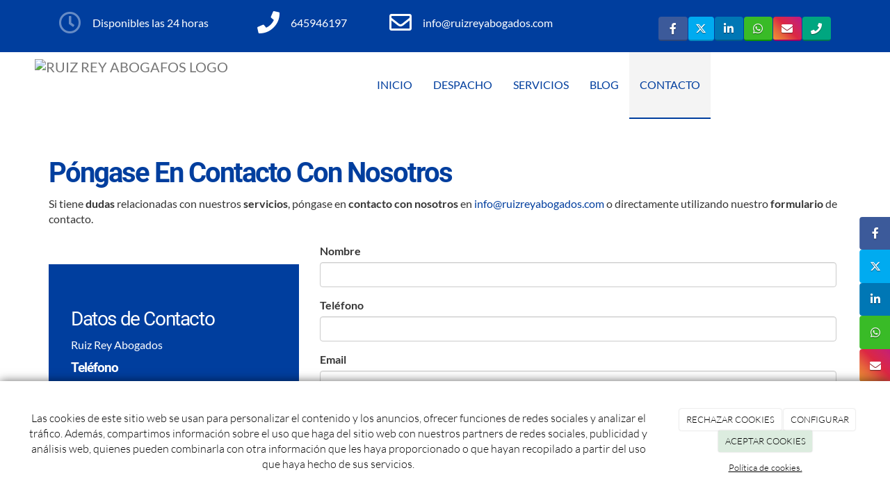

--- FILE ---
content_type: text/html; charset=utf-8
request_url: https://ruizreyabogados.com/contacto
body_size: 12808
content:



<!DOCTYPE html>
<html lang="es-ES">
<head>

    <meta charset="utf-8">
    <meta http-equiv="X-UA-Compatible" content="IE=edge">
    <meta name="viewport" content="width=device-width, initial-scale=1">

        <title>Contacto - Ruiz Rey Abogados</title>

    

            <link rel="shortcut icon" href="/Media/ruizreyabogadosrediseno/dayvo/icono_home.png">
            <link rel="icon" sizes="16x16 24x24 32x32 48x48 64x64" href="/Media/ruizreyabogadosrediseno/dayvo/icono_home.png">



    <!--[if lt IE 9]>
        <script src="/Themes/Dayvo.NewBootstrap/Scripts/html5shiv.min.js"></script>
        <script src="/Themes/Dayvo.NewBootstrap/Scripts/respond.min.js"></script>
    <![endif]-->



    <script>

            var ThemeSettings =  {
                MainMenuPosition: "normal-sticky",
                UseFluidHeader: true,
                UseFluidHeaderContainer: true,
                ImageGalleryImageAsBackground: 'none'
            };

            var Strings = {
                Loading: "Loading...",
                Gallery_Current: "Image {current} of {total}",
                Gallery_Previous: "Previous",
                Gallery_Next: "Next",
                Gallery_Close: "Close",
                Gallery_xhrError: "This content failed to load.",
                Gallery_imgError: "This image failed to load."
            };

            var Share = {
                Title: null,
                URL: null
            };

    </script>





<link href="/Modules/Orchard.DynamicForms/Styles/DynamicForms.min.css" rel="stylesheet" type="text/css" />
<link href="/Modules/Contrib.CookieCuttr/Styles/cookiecuttr.min.css" rel="stylesheet" type="text/css" />
<script src="/Modules/Orchard.Resources/scripts/jquery.min.js" type="text/javascript"></script>
<script src="/Modules/Orchard.Resources/scripts/jquery.cookie.min.js" type="text/javascript"></script>
<script src="/Modules/Contrib.CookieCuttr/scripts/jquery.cookiecuttr.min.js" type="text/javascript"></script>
<script async src="https://www.googletagmanager.com/gtag/js?id=G-PKJHFD0DT4"></script>
<script>
(function(){let preferences = cookie('cookiePreferences') || '';
if(cookie('cc_cookie_decline') || (!preferences.includes('sta') && !cookie('cc_cookie_accept'))){
window['ga-disable-G-PKJHFD0DT4']=true;}})();
window.dataLayer = window.dataLayer || [];
function gtag(){dataLayer.push(arguments);}
gtag('js', new Date());
gtag('config', 'G-PKJHFD0DT4');
</script>
<script>
(function(){let preferences = cookie('cookiePreferences') || '';
if(cookie('cc_cookie_decline') || (!preferences.includes('sta') && !cookie('cc_cookie_accept'))){
window['ga-disable-UA-105786988-1']=true;}})();
(function(i,s,o,g,r,a,m){i['GoogleAnalyticsObject']=r;i[r]=i[r]||function(){(i[r].q=i[r].q||[]).push(arguments)},i[r].l=1*new Date();a=s.createElement(o),m=s.getElementsByTagName(o)[0];a.async=1;a.src=g;m.parentNode.insertBefore(a,m)})(window,document,'script','//www.google-analytics.com/analytics.js','ga');
ga('create', 'UA-105786988-1', 'auto');
ga('send', 'pageview');
</script>

            <script src="https://www.google.com/recaptcha/api.js" async defer></script>

        <link href="/Themes/Dayvo.NewBootstrap/Styles/Bootstrap-icons.css" rel="stylesheet" type="text/css" />
        <link href="/Themes/Dayvo.NewBootstrap/Styles/Site.min.css" rel="stylesheet" type="text/css" />
        <link href="/Themes/Dayvo.NewBootstrap/Styles/Elements.min.css" rel="stylesheet" type="text/css" />
        <link href="/Themes/TheAdmin/Styles/font-awesome/css/all.min.css" rel="stylesheet" type="text/css" />
            <link href="/Themes/Dayvo.NewBootstrap/Styles/Animations.min.css" rel="stylesheet" type="text/css" />
            <link href="/Themes/Dayvo.NewBootstrap/Styles/Bootstrap-dropdownhover.min.css" rel="stylesheet" type="text/css" />
            <link href="/Media/ruizreyabogadosrediseno/css/theme-settings.css" rel="stylesheet" type="text/css" />
            <link href="/Media/ruizreyabogadosrediseno/css/color-scheme.css" rel="stylesheet" type="text/css" />
            <link href="/Media/ruizreyabogadosrediseno/css/estilo.min.css" rel="stylesheet" type="text/css" />

    





</head>
<body class="content-type-form contet-type-form body-mainmenu-normal-sticky Custom css-page-headers-default css-forms-default css-panels-default page-contacto" style="">


    



<div class=" wrapper">

    <header class=" area-header zone-header">

            <div class="layout-header" style="">
                <div class="container layout-header-inner">
                    <div class="zone zone-header">


<article class="widget-datosContacto widget-header widget-layout-widget widget">




<div class="hidden-xs">

<div class="row">
<div class=" col-sm-12">
<div class="container">

<div class="row pt1 pb1 js-same-height">
<div class=" col-sm-3">
<div>

<div class="row js-same-height">
<div class=" col-sm-2">
<p class="m0 parpadea text"><span class="fa fa-clock-o fa-2x css-color-blanco"></span></p>
</div>
<div class=" col-sm-10 centrar">
<p class="m0">Disponibles las 24 horas</p>
</div></div>
</div></div>
<div class=" col-sm-3 col-sm-4 col-md-3">
<div>

<div class="row js-same-height">
<div class=" col-sm-2">
<p class="m0"><span class="fa fa-phone fa-2x css-color-blanco"></span></p>
</div>
<div class=" col-sm-10 centrar">
<p class="m0"><a href="tel:645946197"><span class="css-color-blanco">645946197</span></a></p>
</div></div>
</div></div>
<div class=" col-sm-3 col-md-pull-1 col-sm-4 col-md-3">
<div>

<div class="row js-same-height">
<div class=" col-sm-2">
<p class="m0"><span class="fa fa-envelope-o fa-2x css-color-blanco"></span></p>
</div>
<div class=" col-sm-10 centrar">
<p class="m0"><a href="mailto:info@ruizreyabogados.com"><span class="css-color-blanco">info@ruizreyabogados.com</span></a></p>
</div></div>
</div></div>
<div class=" col-sm-3 centrar col-sm-4 col-md-3">
<div>

<div class="row">
<div class=" col-sm-12 text-right extra-small">



<div class="container-btn-share-default">
    <a href="https://www.facebook.com/RuizReyAbogados/" rel="nofollow" class="btn btn-default btn-share btn-element-facebook" target="_blank" aria-label="Facebook">
<i class="fa fa-fw fa-facebook"></i>
</a>
<a href="https://twitter.com/RuizReyAbogados" rel="nofollow" class="btn btn-default btn-share btn-element-twitter" target="_blank" aria-label="Twitter">
<i class="fa-brands fa-x-twitter"></i>
</a>
<a href="https://es.linkedin.com/in/ruizreyabogados" rel="nofollow" class="btn btn-default btn-share btn-element-linkedin" target="_blank" aria-label="LinkedIn">
<i class="fa fa-fw fa-linkedin"></i>
</a>
<a href="https://wa.me/34645946197" rel="nofollow" class="btn btn-default btn-share btn-element-whatsapp" target="_blank" aria-label="WhatsApp">
<i class="fa fa-fw fa-whatsapp"></i>
</a>
<a href="mailto:info@ruizreyabogados.com" rel="nofollow" class="btn btn-default btn-share btn-element-instagram" target="_blank" aria-label="Instagram">
<i class="fa fa-fw fa-instagram"></i>
</a>
<a href="tel:645946197" rel="nofollow" class="btn btn-default btn-share btn-element-tripadvisor" target="_blank" aria-label="Tripadvisor">
<i class="fa fa-fw fa-tripadvisor"></i>
</a>

</div></div></div>
</div></div></div>
</div></div></div>
</div>



</article>


</div>
                </div>
            </div>
        

            <div id="top-menu" class="layout-main-menu">
                <div class="zone zone-navigation">


<article class="fw-500 text-uppercase widget-navigation widget-menu-widget widget">








<nav class="navbar navbar-default m0 navbar-full-width navbar-sticky menu-main-menu">
    <div class="container">
        <div class="navbar-header">
            <button type="button" class="navbar-toggle collapsed" data-toggle="collapse" data-target="#menu-main-menu" aria-expanded="false">
                <span class="sr-only">Menu</span>
                <span class="icon-bar"></span>
                <span class="icon-bar"></span>
                <span class="icon-bar"></span>
            </button>
                    <a class="navbar-brand" href="/" aria-label="Ir a la página de inicio">

                                <img src="/Media/ruizreyabogadosrediseno/_Profiles/a2b46a85/f60c5906/Ruiz%20Rey%20Abogafos%20logo.png?v=638479015045028668"
                                     alt="Ruiz Rey Abogafos logo" title="Ruiz Rey Abogafos logo" />

                    </a>
        </div>
        <div class="navbar-collapse collapse" id="menu-main-menu">
            <ul class="nav navbar-nav navbar-center">
                


<li id="menuitem-inicio">

<a href="/">Inicio</a>
</li>


<li id="menuitem-despacho">

    <a href="/quienes-somos">DESPACHO</a>
</li>


<li id="menuitem-servicios">

    <a href="/servicios-ruiz-aboados-torremolinos">Servicios</a>
</li>


<li id="menuitem-blog">

<a href="/blogs">Blog</a>
</li>


<li class="active" id="menuitem-contacto">

<a href="/contacto">Contacto</a>
</li>
                    <li class="menuUserName hide">
                        

                        <a href="#" data-dismiss="modal" data-toggle="modal" data-target="#modal-login"><span class="bi bi-person-circle fa-lg d-block"></span></a>
                    </li>
            </ul>
        </div>
    </div>
</nav>




<input type="hidden" id="usersMustValidation" value="False" />
<input type="hidden" id="registrationMessage" value="Te has registrado correctamente" />
<input type="hidden" id="noFilledCaptchaMessage" value="Debes completar el recaptcha para continuar con el registro de usuario" />

<!--Alerts-->
<div class="alert alert-success" hidden></div>
<div class="alert alert-danger" hidden></div>

<!--Validation Messages-->
<input type="hidden" value="Campo requerido" id="requiredMessage" />
<input type="hidden" value="El formulario ha sido rellenado incorrectamente" id="invalidFormMessage" />
<input type="hidden" value="Mal formato de correo" id="badEmailMessage" />





</article></div>
            </div>
<div class="modal fade d-flex centrar modal-authentication-system"
     id="modal-login-recovery"
     tabindex="-1"
     style="display: none">
    <div class="modal-dialog text-center" role="document">
        <div class="modal-content rounded-12 p1">
            <button type="button" class="close" data-dismiss="modal"><span>×</span></button>
            <div class="modal-header pb0 mt1">

                <span class="fa fa-unlock-alt css-color-2 fa-2x"></span>
                <p class="h2 css-color-2 mt0">Contraseña Olvidada</p>
                <p class="small m0 css-color-gris-4">Por favor, ingresa tu usuario o correo electrónico. Recibirás un link para crear una contraseña nueva por correo</p>
            </div>
            <div class="modal-body">

                <div id="form-user-lost-password">
                    <div class="container-lost-password" id="lostPasswordContainer">
                        <div class="dynamic-form">
                            <div class="row">
                                <form action="" id="lostPasswordForm">
                                    <div class="form_group position-relative">
                                        <div class="col-md-12 form-field-element form-field-element-text-field form-field-element-nombre">
                                            <input type="text" id="lostPasswordUserName" name="lostPasswordUserName" class="form_input" placeholder=" " required>
                                            <label for="lostPasswordUserName" class="form_label fw-400">Nombre de usuario o correo</label>
                                        </div>
                                    </div>
                                </form>
                                <div class="col-md-12">
                                    <button type="button" id="recoverPassword" class="btn btn-primary mb1 w-100 p-small css-bg-2 css-bg-2-dark-hover css-borde-2 css-borde-2-dark-hove css-color-blanco css-color-blanco-hover">Enviar Solicitud</button>
                                </div>
                            </div>
                        </div>
                    </div>

                </div>


            </div>
        </div>
    </div>
</div>

<input type="hidden" id="recoverPasswordRequestMessage" value="Si su nombre de usuario o correo electrónico es correcto, le enviaremos un email con un enlace para restablecer su contraseña."/>
<input type="hidden" id="recoverPasswordRequestFailedMessage" value="Ha ocurrido un error recuperando la contraseña" />


<div class="modal fade d-flex centrar modal-authentication-system"
     id="modal-login" tabindex="-1" style="display: none;">
    <div class="modal-dialog text-center" role="document">
        <div class="modal-content rounded-12 p1">
            <button type="button" class="close" data-dismiss="modal"><span>×</span></button>
            <div class="modal-header pb0 mt1">
                <span class="fa fa-users css-color-2 fa-2x"></span>
                <p class="h2 css-color-2 mt0">Iniciar Sesión</p>
                <p class="small m0 css-color-gris-4">Compra rápido y revisar los detalles de tus compras.</p>
            </div>
                <div class="modal-body">
                    
                    <div class="container-login row p1">
                        <div id="authenticationContainer">
                            <div class="dynamic-form">
                                <div class="form_group position-relative row">

                                    <div class="col-md-12 form-field-element form-field-element-text-field form-field-element-username">
                                        <input type="text" id="userName" class="form_input" placeholder=" ">
                                        <label for="userName" class="form_label fw-400">Usuario</label>
                                    </div>
                                    <div class="col-md-12 form-field-element form-field-element-text-field form-field-element-password">
                                        <input type="password" id="logInPassword" class="form_input" placeholder=" ">
                                        <label for="logInPassword" class="form_label fw-400">Contraseña</label>
                                    </div>
                                    <div class="col-md-12 mb1">
                                        <button type="submit" id="authenticate" class="btn btn-primary mb1 w-100 p-small">Iniciar Sesión</button>
                                    </div>
                                </div>
                                <div class="login-recovery row">
                                    <div class="col-md-12 text-center">
                                        <div class=" d-flex gap-3 horizontal-repartido horizontal-centrado-xs small">

                                                <p class="m0"><a class="fw-600" href="#" data-dismiss="modal" data-toggle="modal" data-target="#modal-login-recovery">¿Has perdido o no recuerdas tu contraseña?</a></p>
                                        </div>
                                    </div>
                                </div>
                            </div>
                        </div>
                    </div>
                    
                </div>

        </div>
    </div>
</div>





    </header>

    <main class="  area-content zone-content">

        <div class="layout-main">
            <div class="container-fluid layout-main-inner">

                <div class="row">


                    <div class="col-xs-12 col-md-12">

                            <div class="layout-messages">
                                <div class="zone zone-messages">


<article class="widget-messages widget-layout-widget widget">




<div>

<div class="row">
<div class=" col-sm-12">



<div class="container-btn-share-fixed btn-fixed-right btn-fixed-middle container-btn-sharefixed-1">
<div class="social-inner-container hidden-xs">
<a href="https://www.facebook.com/RuizReyAbogados/" rel="nofollow" class="btn btn-default btn-share d-inline-block btn-element-facebook" target="_blank" aria-label="Facebook">
<i class="fa fa-fw fa-facebook"></i>
</a>
<a href="https://twitter.com/RuizReyAbogados" rel="nofollow" class="btn btn-default btn-share d-inline-block btn-element-twitter" target="_blank" aria-label="Twitter">
<i class="fab fa-fw fa-x-twitter"></i>
</a>
<a href="https://es.linkedin.com/in/ruizreyabogados" rel="nofollow" class="btn btn-default btn-share d-inline-block btn-element-linkedin" target="_blank" aria-label="LinkedIn">
<i class="fa fa-fw fa-linkedin"></i>
</a>
<a href="https://wa.me/34645946197" rel="nofollow" class="btn btn-default btn-share d-inline-block btn-element-whatsapp" target="_blank" aria-label="WhatsApp">
<i class="fa fa-fw fa-whatsapp"></i>
</a>
<a href="mailto:info@ruizreyabogados.com" rel="nofollow" class="btn btn-default btn-share d-inline-block btn-element-instagram" target="_blank" aria-label="Instagram">
<i class="fa fa-fw fa-instagram"></i>
</a>
<a href="tel:645946197" rel="nofollow" class="btn btn-default btn-share d-inline-block btn-element-tripadvisor" target="_blank" aria-label="Tripadvisor">
<i class="fa fa-fw fa-tripadvisor"></i>
</a>
</div>
<a id="social-menu-boton-xs" class="fa fa-share-alt fa-1x css-bg-blanco css-color-5 css-borde-5 visible-xs"></a>

</div>


</div></div>
</div>



</article></div>
                            </div>


                            <div class="layout-content">
                                <div class="zone zone-content">









<div class="hidden">

<div class="row bg-cover bg-center overlay-light" style="background: url(&#39;/Media/ruizreyabogadosrediseno/dayvo/cabecero-abogados.jpg&#39;);">
<div class=" col-sm-12 p0">
<div class="container">

<div class="row">
<div class=" col-sm-8 p5 p2-sm" style="text-shadow: 0px 0px 0px black;">
<h1 class="css-color-2 display-2" style="letter-spacing:1px;">CONTACTO</h1>

<h2 class="lead h4 fw-300 css-color-gris-3">Solicita más información</h2>
</div>
<div class=" col-sm-4"></div></div>
</div></div></div>
</div>
<div class="container">

<div class="row pt2">
<div class=" col-sm-12">
<h2 class="css-color-2 h1">Póngase En Contacto Con Nosotros</h2>

<p><span>Si tiene&nbsp;</span><strong>dudas</strong><span>&nbsp;relacionadas con nuestros&nbsp;</span><strong>servicios</strong><span>, p&oacute;ngase en&nbsp;</span><strong>contacto con nosotros</strong><span>&nbsp;en&nbsp;</span><a href="mailto:info@ruizreyabogados.com">info@ruizreyabogados.com</a><span>&nbsp;o directamente utilizando nuestro&nbsp;</span><strong>formulario</strong><span>&nbsp;de contacto.</span></p>
</div></div>
</div>
<div class="container">

<div class="row js-same-height mb2 mb0-sm">
<div class=" col-sm-4 centrar pb2-xs">
<div class="css-bg-2 css-color-blanco p2 pt4 pb4 centrar">

<div class="row">
<div class=" col-sm-12">
<h3 class="h2 fw-400 css-color-blanco mt0">Datos de Contacto</h3>

<p>Ruiz Rey Abogados</p>

<div class="h4 css-color-blanco"><p>Tel&eacute;fono</p>
</div>
<p><a href="tel:645946197"><span class="css-color-blanco css-color-negro-hover"><span class="fa fa-phone"></span> 645946197</span></a></p>

<p><a href="tel:952373849"><span class="css-color-blanco css-color-negro-hover"><span class="fa fa-phone"></span> 952373849</span></a></p>

<div class="h4 css-color-blanco"><p>Email</p>
</div>
<p><a href="mailto:info@ruizreyabogados.com"><span class="css-color-blanco css-color-negro-hover"><span class="fa fa-envelope"></span> info@ruizreyabogados.com</span></a></p>

<div class="h4 css-color-blanco"><p>Direcci&oacute;n</p>
</div>
<p class="m0">Av. Palma de Mallorca, 15, 1ºF<br />MALAGA<br />29620 - TORREMOLINOS</p>
</div></div>
</div></div>
<div class=" col-sm-8 pb1-sm">

<div class="dynamic-form">
<form action="/Orchard.DynamicForms/Form/Submit" method="POST" enctype="multipart/form-data">
    <div class="validation-summary-valid" data-valmsg-summary="true"><ul><li style="display:none"></li>
</ul></div>
<div class="form-field-element form-field-element-text-field form-field-element-nombre">
    

    <label for="">Nombre</label>
<input class="text" data-val="true" data-val-length="Nombre debe tener entre 3 y 50 caracteres de longitud." data-val-length-max="50" data-val-length-min="3" data-val-required="Nombre es un campo obligatorio." name="Nombre" placeholder="" type="text" value="" />
<span class="field-validation-valid" data-valmsg-for="Nombre" data-valmsg-replace="true"></span>
</div>
<div class="form-field-element form-field-element-text-field form-field-element-telefono">
    

    <label for="">Tel&#233;fono</label>
<input class="text" name="Telefono" placeholder="" type="text" value="" />

</div>
<div class="form-field-element form-field-element-email-field form-field-element-email">
    

    <label for="">Email</label>
<input class="text" data-val="true" data-val-regex="Email no es un correo válido." data-val-regex-pattern="^[a-zA-Z0-9.!#$%&amp;&#39;*+\/=?^_`{|}~-]+@[a-zA-Z0-9](?:[a-zA-Z0-9-]{0,61}[a-zA-Z0-9])?(?:\.[a-zA-Z0-9](?:[a-zA-Z0-9-]{0,61}[a-zA-Z0-9])?)*$" data-val-required="Email es un campo obligatorio." name="Email" type="email" value="" />
<span class="field-validation-valid" data-valmsg-for="Email" data-valmsg-replace="true"></span>
</div>
<div class="form-field-element form-field-element-text-area form-field-element-mensaje">
    
    <label for="">Mensaje</label>

<textarea class="text" data-val="true" data-val-length="Mensaje debe tener entre 5 y 500 caracteres de longitud." data-val-length-max="500" data-val-length-min="5" data-val-required="Mensaje es un campo obligatorio." name="Mensaje" placeholder=""></textarea>
<span class="field-validation-valid" data-valmsg-for="Mensaje" data-valmsg-replace="true"></span>
</div>
<div class="form-field-element form-field-element-check-box form-field-element-acepto-terminos">
    
    <label>
        <input data-val="true" data-val-mandatory="AceptoTerminos es un campo obligatorio." name="AceptoTerminos" type="checkbox" value="Yes" />
        He leído y acepto el aviso legal y la política de privacidad.
    </label>
<span class="field-validation-valid" data-valmsg-for="AceptoTerminos" data-valmsg-replace="true"></span>
</div>
<div class="extra-small"><p style="text-align: justify;">A los efectos previstos en el Reglamento General de Protecci&oacute;n de Datos (RGPD), se le informa que los datos personales que nos facilita a trav&eacute;s de este formulario se incorporar&aacute;n a un fichero de la entidad Ruiz Rey Abogados. Puede ver informaci&oacute;n detallada en nuestro <a href="/condiciones-de-la-lopd" target="_blank" rel="noopener">Aviso Legal</a>&nbsp;y <a href="/condiciones-de-la-lopd#politica" target="_blank" rel="noopener">Pol&iacute;tica de Privacidad</a>.&nbsp;</p>
</div>
<div class="form-field-element form-field-element-honey-box form-field-element-honey">
    


<input autocomplete="off" data-val="true" data-val-forbidden="You have used a forbidden field." name="Honey" style="display:none;" type="text" value="" />


</div>
<div class="form-field-element form-field-element-re-captcha">
    
<div>    <script src='https://www.google.com/recaptcha/api.js' async defer></script>
    <fieldset>
        <div class="g-recaptcha" data-sitekey="6LeVJqwaAAAAAFxpq-QqQuntcpT2lXWCK0GwRlBz"></div>
        <noscript>
            <div style="width: 302px; height: 352px;">
                <div style="width: 302px; height: 352px; position: relative;">
                    <div style="width: 302px; height: 352px; position: absolute;">
                        <iframe src="https://www.google.com/recaptcha/api/fallback?k=6LeVJqwaAAAAAFxpq-QqQuntcpT2lXWCK0GwRlBz"
                                frameborder="0" scrolling="no"
                                style="width: 302px; height:352px; border-style: none;">
                        </iframe>
                    </div>
                    <div style="width: 250px; height: 80px; position: absolute; border-style: none;
                                bottom: 21px; left: 25px; margin: 0px; padding: 0px; right: 25px;">
                        <textarea id="g-recaptcha-response" name="g-recaptcha-response"
                                  class="g-recaptcha-response"
                                  style="width: 250px; height: 80px; min-height: 80px; border: 1px solid #c1c1c1;
                                         margin: 0px; padding: 0px; resize: none;" value="">
                        </textarea>
                    </div>
                </div>
            </div>
        </noscript>
    </fieldset>
</div>
</div>
<div class="form-field-element form-field-element-ip-address-field form-field-element-i-p-address">
    <!--IP Address Field Element-->
</div>
<div class="form-field-element form-field-element-button">
    
<button name="" type="submit">Enviar</button>

</div>
    <input type="hidden" name="formName" value="Formulario de contacto" />
    <input type="hidden" name="contentId" value="23" />
    <input name="__RequestVerificationToken" type="hidden" value="DBmE_aCLf4RM1HLGWyiMGjqhMiZMzL35Bf5mqrd8g8_F4HWYOnDTeZQC6bOERZV3jIsw-rI4JJCh59UW601l-X0yhCoy9_5uYTg_eUlh0Zw1" />
</form>
</div></div></div>
</div>
<div>

<div class="row">
<div class=" col-sm-12 p0">
<p class="m0"><iframe width="100%" height="400" style="border: 0;" src="https://www.google.com/maps/embed?pb=!1m18!1m12!1m3!1d2264.270618142508!2d-4.500584854518445!3d36.622481763708585!2m3!1f0!2f0!3f0!3m2!1i1024!2i768!4f13.1!3m3!1m2!1s0xd72fbed5a9063e9%3A0x84370427cb67f5cd!2sRuiz%20Rey%20Abogados!5e0!3m2!1ses!2sco!4v1616686138526!5m2!1ses!2sco" allowfullscreen="allowfullscreen" loading="lazy"></iframe></p>
</div></div>
</div>


</div>
                            </div>


                    </div>


                </div>

            </div>
        </div>

    </main>

    <footer class=" area-footer zone-footer">




            <div class="m0 layout-footer" style="">
                <div class="container-fluid layout-footer-inner">
                    
                    <div>
                        <div class="zone zone-footer">


<article class="widget-footer widget-html-widget widget">




<div>

<div class="row">
<div class=" col-sm-12 text-center">
<div class="credits">Ruiz Rey Abogados <span class="copyright"> 2026</span> | <span><a href="/condiciones-de-la-lopd">Aviso legal y Pol&iacute;tica de privacidad</a> | <a href="/politica-de-cookies">Pol&iacute;tica de cookies</a>&nbsp;|&nbsp;</span></div>
</div></div>
</div>



</article>


<article class="widget-Cookies widget-footer widget-cookiecuttr-widget widget">





<div class="modal fade" id="cookie-config" role="dialog" aria-labelledby="cookieConfig" aria-hidden="true">
    <div class="modal-dialog">
        <div class="modal-content">
            <div class="modal-header">
                <a class="close" data-dismiss="modal">&times</a>
                <p class="h3">Para que propósito se utiliza mi información y quién la utiliza</p>
            </div>
            <div class="modal-body">
                <div>
                    <p>
                        Éste sitio utiliza cookies propias y de otras entidades para acceder y utilizar su información para los propósitos descritos abajo. Si no está de acuerdo con ninguno de estos propósitos, puede personalizarlas mas abajo.
                    </p>
                </div>
                <div style="margin-bottom:25px">
                    <span>Permite el uso de cookies para lo siguiente</span>
                </div>
                <div class="container-fluid">
                        <div class="row">
                            <div class="col-sm-8 cookie-info">
                                <strong class="cookie-title">Necesarias<span class="fa fa-chevron-circle-down cookie-icon" style="margin-bottom:15px"></span></strong>
                                <div class="cookie-description">
                                    <span>
                                        Estas cookies son esenciales para poder navegar en el sitio y utilizar sus caracter&#237;sticas, como acceder a zonas seguras del sitio. Cookies que permiten que tiendas web mantengan productos en el carrito mientras hace las compras son un ejemplo de cookies necesarias. Estas cookies en general se originan en el mismo sitio.
                                    </span>
                                </div>
                            </div>
                            <div class="col-sm-4">
                            </div>
                        </div>
                        <div class="row">
                            <div class="col-sm-8 cookie-info">
                                <strong class="cookie-title">Preferencias<span class="fa fa-chevron-circle-down cookie-icon" style=""></span></strong>
                                <div class="cookie-description">
                                    <span>
                                        Estas cookies permiten al sitio recordar las elecciones que ha hecho en el pasado, como el idioma de preferencia, para que regi&#243;n le gustar&#237;a obtener el reporte del clima, o su nombre de usuario y contrase&#241;a para ingresar autom&#225;ticamente.
                                    </span>
                                </div>
                            </div>
                            <div class="col-sm-4">
                                    <input type="radio" name="radio-2" id="accept-2" class="accept-radio custom-radio" />
                                    <label for="accept-2" class="radio-label accept-cookie" data-value="pre">Aceptar</label>
                                    <input type="radio" name="radio-2" id="decline-2" class="decline-radio custom-radio" />
                                    <label for="decline-2" class="radio-label decline-cookie" data-value="pre">Rechazar</label>
                            </div>
                        </div>
                        <div class="row">
                            <div class="col-sm-8 cookie-info">
                                <strong class="cookie-title">Estad&#237;sticas<span class="fa fa-chevron-circle-down cookie-icon" style=""></span></strong>
                                <div class="cookie-description">
                                    <span>
                                        Estas cookies recolectan informaci&#243;n de como se usa el sitio, como las p&#225;ginas que visita y cuales enlaces se acceden. Esta informaci&#243;n no puede ser usada para identificarlo. Todos los datos son agregados y, por lo tanto, an&#243;nimos. Su &#250;nico prop&#243;sito es mejorar la funcionalidad del sitio. Estas incluyen cookies de servicios de anal&#237;ticas de terceros.
                                    </span>
                                </div>
                            </div>
                            <div class="col-sm-4">
                                    <input type="radio" name="radio-3" id="accept-3" class="accept-radio custom-radio" />
                                    <label for="accept-3" class="radio-label accept-cookie" data-value="sta">Aceptar</label>
                                    <input type="radio" name="radio-3" id="decline-3" class="decline-radio custom-radio" />
                                    <label for="decline-3" class="radio-label decline-cookie" data-value="sta">Rechazar</label>
                            </div>
                        </div>
                        <div class="row">
                            <div class="col-sm-8 cookie-info">
                                <strong class="cookie-title">Marketing<span class="fa fa-chevron-circle-down cookie-icon" style=""></span></strong>
                                <div class="cookie-description">
                                    <span>
                                        Estas cookies hacen seguimiento de su actividad en internet para ayudar a los anunciantes entregar publicidad m&#225;s relevante o para limitar cuantas veces ve una publicidad. Estas cookies pueden compartir informaci&#243;n con otras organizaciones o anunciantes. Estas cookies son persistentes y casi siempre provienen de terceros.
                                    </span>
                                </div>
                            </div>
                            <div class="col-sm-4">
                                    <input type="radio" name="radio-4" id="accept-4" class="accept-radio custom-radio" />
                                    <label for="accept-4" class="radio-label accept-cookie" data-value="mar">Aceptar</label>
                                    <input type="radio" name="radio-4" id="decline-4" class="decline-radio custom-radio" />
                                    <label for="decline-4" class="radio-label decline-cookie" data-value="mar">Rechazar</label>
                            </div>
                        </div>
                </div>
            </div>
            <div class="modal-footer">
                <div class="normal-buttons">
                    <button type="button" id="decline-all">Rechazar todos</button>
                    <button type="button" id="accept-all">Aceptar todos</button>
                </div>
                <div class="save-section hidden">
                    <span id="save-warning">Establezca todas sus preferencias antes de guardar</span>
                    <button type="button" id="save-config" disabled>Guardar</button>
                </div>
            </div>
        </div>
    </div>
</div>




</article>
<ul class="list-inline admin-links">
            <li>
            <a href="/authenticate?ReturnUrl=%2Fcontacto" rel="nofollow" aria-label="Autenticarse"><i class="fa fa-lock"></i></a>
        </li>
</ul></div>
                    </div>
                </div>
            </div>

    </footer>

</div>







<script src="/Modules/Orchard.DynamicForms/scripts/Lib.min.js" type="text/javascript"></script>
<script src="/Modules/Dayvo.OrchardClientUI/Scripts/Authentication/authentication.min.js" type="text/javascript"></script>
<script src="/Modules/Dayvo.ExternalAuthentication/Scripts/facebook-auth.min.js" type="text/javascript"></script>
<script src="/Themes/Dayvo.NewBootstrap/scripts/Bootstrap-dropdownhover.min.js" type="text/javascript"></script>
<script src="/Themes/Dayvo.NewBootstrap/scripts/Main.min.js" type="text/javascript"></script>
<script src="/Themes/Dayvo.NewBootstrap/scripts/Extras.min.js" type="text/javascript"></script>
<script src="/Themes/Dayvo.NewBootstrap/scripts/v4-shims.min.js" type="text/javascript"></script>

        <script>
            $(document).ready(function () {
                $(".navbar-nav").attr("data-hover", "dropdown");
            });
        </script>

    <script>

        var social_box = $('.container-btn-share-fixed'),
            social_box_middle = $('.container-btn-share-fixed.btn-fixed-middle'),
            social_box_top = $('.container-btn-share-fixed.btn-fixed-top'),
            main_menu = $('.menu-main-menu'),
            header_height = 0,
            menu_xs_social = false,
            social_position_top,
            window_width,
            window_height;

        //Funcion que contola acciones de elineación vertical
        function social_fixed() {
            window_width = $(window).innerWidth();
            window_height = $(window).innerHeight();
            if (window_width > 767 && social_box_middle.length != 0) {
                social_position_top = (window_height - social_box_middle.innerHeight()) / 2 + main_menu.innerHeight();
                social_box_middle.css('top', social_position_top);
            } else if (window_width > 767 && social_box_top.length != 0) {
                var main_menu_offset = main_menu.offset();
                social_box_top.css('top', main_menu_offset.top + main_menu.innerHeight() + header_height + 50);
            } else if (window_width <= 767) {
                social_box_top.removeAttr('style');
            }
        }

        social_fixed();

        //Cuando la ventana se redimensiona
        $(window).on('resize', function () {
            header_height = $('.layout-header').innerHeight();
            social_fixed();
        });

        // Función para el boton responsive-xs
        $('a#social-menu-boton-xs').on('click', function () {
            if (window_width <= 767 && menu_xs_social == false) {
                $('.social-inner-container', social_box).addClass('visible-xs animate fadeIn').removeClass('hidden-xs');
                menu_xs_social = true;
            } else if (window_width <= 767 && menu_xs_social == true) {
                $('.social-inner-container', social_box).addClass('hidden-xs').removeClass('visible-xs animate fadeIn');
                menu_xs_social = false;
            };
        });

    </script>

    <script type="text/javascript">
        $(document).ready(function () {
            var cookiesettings = {};
            cookiesettings.cookieAnalytics = true;
            if (cookiesettings.cookieAnalytics) {
                if ('Las cookies de este sitio web se usan para personalizar el contenido y los anuncios, ofrecer funciones de redes sociales y analizar el tr&#225;fico. Adem&#225;s, compartimos informaci&#243;n sobre el uso que haga del sitio web con nuestros partners de redes sociales, publicidad y an&#225;lisis web, quienes pueden combinarla con otra informaci&#243;n que les haya proporcionado o que hayan recopilado a partir del uso que haya hecho de sus servicios.'.length > 0)
                    cookiesettings.cookieAnalyticsMessage = 'Las cookies de este sitio web se usan para personalizar el contenido y los anuncios, ofrecer funciones de redes sociales y analizar el tr&#225;fico. Adem&#225;s, compartimos informaci&#243;n sobre el uso que haga del sitio web con nuestros partners de redes sociales, publicidad y an&#225;lisis web, quienes pueden combinarla con otra informaci&#243;n que les haya proporcionado o que hayan recopilado a partir del uso que haya hecho de sus servicios.';
                if ('Pol&#237;tica de cookies.'.length > 0)
                    cookiesettings.cookieWhatAreLinkText = 'Pol&#237;tica de cookies.';
                if ('/politica-de-cookies'.length > 0)
                    cookiesettings.cookieWhatAreTheyLink = 'https://ruizreyabogados.com'+''+'/politica-de-cookies';
            }
            else {
                if ('We use cookies on this website, you can &lt;a href=&quot;{{cookiePolicyLink}}&quot; title=&quot;read about our cookies&quot;&gt;read about them here&lt;/a&gt;. To use the website as intended please...'.length > 0)
                    cookiesettings.cookieMessage = 'We use cookies on this website, you can <a href="{{cookiePolicyLink}}" title="read about our cookies">read about them here</a>. To use the website as intended please...';
                if (''.length > 0)
                    cookiesettings.cookiePolicyLink = '';
            }
            // positioning
            cookiesettings.cookieNotificationLocationBottom = true;
            cookiesettings.cookieDiscreetReset = true;
            if ('topleft'.length > 0)
                cookiesettings.cookieDiscreetPosition = 'topleft';

            // buttons
            cookiesettings.cookieAcceptButton = true;
            if ('ACEPTAR COOKIES'.length > 0)
                cookiesettings.cookieAcceptButtonText = 'ACEPTAR COOKIES';

            cookiesettings.cookieDeclineButton = true;
            if ('RECHAZAR COOKIES'.length > 0)
                cookiesettings.cookieDeclineButtonText = 'RECHAZAR COOKIES';

            cookiesettings.cookieResetButton = true;
            if ('Reset cookies'.length > 0)
                cookiesettings.cookieResetButtonText = 'Reset cookies';

            cookiesettings.cookieConfigButton = true;
            if ('CONFIGURAR'.length > 0)
                cookiesettings.cookieConfigButtonText = 'CONFIGURAR';

            $.cookieCuttr(cookiesettings);

            let titles = document.querySelectorAll('.cookie-title');
            for (let i = 0; i < titles.length; i++) {
                titles[i].addEventListener('click', toggleVisible);
            }

            //let chevrons = document.querySelectorAll('.cookie-title span');
            //for (let i = 0; i < chevrons.length; i++) {
            //    chevrons[i].addEventListener('click', function (e) {
            //        e.stopPropagation();
            //    });
            //}
        });

        function toggleVisible(e) {
            if (e.target.nextElementSibling) {
                e.target.nextElementSibling.classList.toggle('active');
            }
            else {
                e.target.parentElement.nextElementSibling.classList.toggle('active');
            }

            if (e.target.tagName != 'SPAN') {
                e.target.firstElementChild.classList.toggle('fa-chevron-circle-down');
                e.target.firstElementChild.classList.toggle('fa-chevron-circle-up');
            }
            else if (e.target.tagName == 'SPAN') {
                e.target.classList.toggle('fa-chevron-circle-down');
                e.target.classList.toggle('fa-chevron-circle-up');
            }
            e.stopPropagation();
        }
    </script>

        <script src="/Themes/Dayvo.NewBootstrap/Scripts/js-main-menu.min.js"></script>
        <script src="/Themes/Dayvo.NewBootstrap/Scripts/js-same-height.min.js"></script>

    

        <script src="/Themes/Dayvo.NewBootstrap/Scripts/animation-scroll.min.js" type="text/javascript">
        </script>

        <script type="text/javascript">$('.navbar-brand').show();

$('.fa-tripadvisor').addClass('fa-phone').removeClass('fa-tripadvisor');
$('.fa-instagram').addClass('fa-envelope').removeClass('fa-instagram');</script>


    
        <script src="/Themes/Dayvo.NewBootstrap/Scripts/ScrollFlow.min.js" type="text/javascript"></script>






</body>
</html>


--- FILE ---
content_type: text/html; charset=utf-8
request_url: https://www.google.com/recaptcha/api2/anchor?ar=1&k=6LeVJqwaAAAAAFxpq-QqQuntcpT2lXWCK0GwRlBz&co=aHR0cHM6Ly9ydWl6cmV5YWJvZ2Fkb3MuY29tOjQ0Mw..&hl=en&v=PoyoqOPhxBO7pBk68S4YbpHZ&size=normal&anchor-ms=20000&execute-ms=30000&cb=ly8dztl6ren6
body_size: 49332
content:
<!DOCTYPE HTML><html dir="ltr" lang="en"><head><meta http-equiv="Content-Type" content="text/html; charset=UTF-8">
<meta http-equiv="X-UA-Compatible" content="IE=edge">
<title>reCAPTCHA</title>
<style type="text/css">
/* cyrillic-ext */
@font-face {
  font-family: 'Roboto';
  font-style: normal;
  font-weight: 400;
  font-stretch: 100%;
  src: url(//fonts.gstatic.com/s/roboto/v48/KFO7CnqEu92Fr1ME7kSn66aGLdTylUAMa3GUBHMdazTgWw.woff2) format('woff2');
  unicode-range: U+0460-052F, U+1C80-1C8A, U+20B4, U+2DE0-2DFF, U+A640-A69F, U+FE2E-FE2F;
}
/* cyrillic */
@font-face {
  font-family: 'Roboto';
  font-style: normal;
  font-weight: 400;
  font-stretch: 100%;
  src: url(//fonts.gstatic.com/s/roboto/v48/KFO7CnqEu92Fr1ME7kSn66aGLdTylUAMa3iUBHMdazTgWw.woff2) format('woff2');
  unicode-range: U+0301, U+0400-045F, U+0490-0491, U+04B0-04B1, U+2116;
}
/* greek-ext */
@font-face {
  font-family: 'Roboto';
  font-style: normal;
  font-weight: 400;
  font-stretch: 100%;
  src: url(//fonts.gstatic.com/s/roboto/v48/KFO7CnqEu92Fr1ME7kSn66aGLdTylUAMa3CUBHMdazTgWw.woff2) format('woff2');
  unicode-range: U+1F00-1FFF;
}
/* greek */
@font-face {
  font-family: 'Roboto';
  font-style: normal;
  font-weight: 400;
  font-stretch: 100%;
  src: url(//fonts.gstatic.com/s/roboto/v48/KFO7CnqEu92Fr1ME7kSn66aGLdTylUAMa3-UBHMdazTgWw.woff2) format('woff2');
  unicode-range: U+0370-0377, U+037A-037F, U+0384-038A, U+038C, U+038E-03A1, U+03A3-03FF;
}
/* math */
@font-face {
  font-family: 'Roboto';
  font-style: normal;
  font-weight: 400;
  font-stretch: 100%;
  src: url(//fonts.gstatic.com/s/roboto/v48/KFO7CnqEu92Fr1ME7kSn66aGLdTylUAMawCUBHMdazTgWw.woff2) format('woff2');
  unicode-range: U+0302-0303, U+0305, U+0307-0308, U+0310, U+0312, U+0315, U+031A, U+0326-0327, U+032C, U+032F-0330, U+0332-0333, U+0338, U+033A, U+0346, U+034D, U+0391-03A1, U+03A3-03A9, U+03B1-03C9, U+03D1, U+03D5-03D6, U+03F0-03F1, U+03F4-03F5, U+2016-2017, U+2034-2038, U+203C, U+2040, U+2043, U+2047, U+2050, U+2057, U+205F, U+2070-2071, U+2074-208E, U+2090-209C, U+20D0-20DC, U+20E1, U+20E5-20EF, U+2100-2112, U+2114-2115, U+2117-2121, U+2123-214F, U+2190, U+2192, U+2194-21AE, U+21B0-21E5, U+21F1-21F2, U+21F4-2211, U+2213-2214, U+2216-22FF, U+2308-230B, U+2310, U+2319, U+231C-2321, U+2336-237A, U+237C, U+2395, U+239B-23B7, U+23D0, U+23DC-23E1, U+2474-2475, U+25AF, U+25B3, U+25B7, U+25BD, U+25C1, U+25CA, U+25CC, U+25FB, U+266D-266F, U+27C0-27FF, U+2900-2AFF, U+2B0E-2B11, U+2B30-2B4C, U+2BFE, U+3030, U+FF5B, U+FF5D, U+1D400-1D7FF, U+1EE00-1EEFF;
}
/* symbols */
@font-face {
  font-family: 'Roboto';
  font-style: normal;
  font-weight: 400;
  font-stretch: 100%;
  src: url(//fonts.gstatic.com/s/roboto/v48/KFO7CnqEu92Fr1ME7kSn66aGLdTylUAMaxKUBHMdazTgWw.woff2) format('woff2');
  unicode-range: U+0001-000C, U+000E-001F, U+007F-009F, U+20DD-20E0, U+20E2-20E4, U+2150-218F, U+2190, U+2192, U+2194-2199, U+21AF, U+21E6-21F0, U+21F3, U+2218-2219, U+2299, U+22C4-22C6, U+2300-243F, U+2440-244A, U+2460-24FF, U+25A0-27BF, U+2800-28FF, U+2921-2922, U+2981, U+29BF, U+29EB, U+2B00-2BFF, U+4DC0-4DFF, U+FFF9-FFFB, U+10140-1018E, U+10190-1019C, U+101A0, U+101D0-101FD, U+102E0-102FB, U+10E60-10E7E, U+1D2C0-1D2D3, U+1D2E0-1D37F, U+1F000-1F0FF, U+1F100-1F1AD, U+1F1E6-1F1FF, U+1F30D-1F30F, U+1F315, U+1F31C, U+1F31E, U+1F320-1F32C, U+1F336, U+1F378, U+1F37D, U+1F382, U+1F393-1F39F, U+1F3A7-1F3A8, U+1F3AC-1F3AF, U+1F3C2, U+1F3C4-1F3C6, U+1F3CA-1F3CE, U+1F3D4-1F3E0, U+1F3ED, U+1F3F1-1F3F3, U+1F3F5-1F3F7, U+1F408, U+1F415, U+1F41F, U+1F426, U+1F43F, U+1F441-1F442, U+1F444, U+1F446-1F449, U+1F44C-1F44E, U+1F453, U+1F46A, U+1F47D, U+1F4A3, U+1F4B0, U+1F4B3, U+1F4B9, U+1F4BB, U+1F4BF, U+1F4C8-1F4CB, U+1F4D6, U+1F4DA, U+1F4DF, U+1F4E3-1F4E6, U+1F4EA-1F4ED, U+1F4F7, U+1F4F9-1F4FB, U+1F4FD-1F4FE, U+1F503, U+1F507-1F50B, U+1F50D, U+1F512-1F513, U+1F53E-1F54A, U+1F54F-1F5FA, U+1F610, U+1F650-1F67F, U+1F687, U+1F68D, U+1F691, U+1F694, U+1F698, U+1F6AD, U+1F6B2, U+1F6B9-1F6BA, U+1F6BC, U+1F6C6-1F6CF, U+1F6D3-1F6D7, U+1F6E0-1F6EA, U+1F6F0-1F6F3, U+1F6F7-1F6FC, U+1F700-1F7FF, U+1F800-1F80B, U+1F810-1F847, U+1F850-1F859, U+1F860-1F887, U+1F890-1F8AD, U+1F8B0-1F8BB, U+1F8C0-1F8C1, U+1F900-1F90B, U+1F93B, U+1F946, U+1F984, U+1F996, U+1F9E9, U+1FA00-1FA6F, U+1FA70-1FA7C, U+1FA80-1FA89, U+1FA8F-1FAC6, U+1FACE-1FADC, U+1FADF-1FAE9, U+1FAF0-1FAF8, U+1FB00-1FBFF;
}
/* vietnamese */
@font-face {
  font-family: 'Roboto';
  font-style: normal;
  font-weight: 400;
  font-stretch: 100%;
  src: url(//fonts.gstatic.com/s/roboto/v48/KFO7CnqEu92Fr1ME7kSn66aGLdTylUAMa3OUBHMdazTgWw.woff2) format('woff2');
  unicode-range: U+0102-0103, U+0110-0111, U+0128-0129, U+0168-0169, U+01A0-01A1, U+01AF-01B0, U+0300-0301, U+0303-0304, U+0308-0309, U+0323, U+0329, U+1EA0-1EF9, U+20AB;
}
/* latin-ext */
@font-face {
  font-family: 'Roboto';
  font-style: normal;
  font-weight: 400;
  font-stretch: 100%;
  src: url(//fonts.gstatic.com/s/roboto/v48/KFO7CnqEu92Fr1ME7kSn66aGLdTylUAMa3KUBHMdazTgWw.woff2) format('woff2');
  unicode-range: U+0100-02BA, U+02BD-02C5, U+02C7-02CC, U+02CE-02D7, U+02DD-02FF, U+0304, U+0308, U+0329, U+1D00-1DBF, U+1E00-1E9F, U+1EF2-1EFF, U+2020, U+20A0-20AB, U+20AD-20C0, U+2113, U+2C60-2C7F, U+A720-A7FF;
}
/* latin */
@font-face {
  font-family: 'Roboto';
  font-style: normal;
  font-weight: 400;
  font-stretch: 100%;
  src: url(//fonts.gstatic.com/s/roboto/v48/KFO7CnqEu92Fr1ME7kSn66aGLdTylUAMa3yUBHMdazQ.woff2) format('woff2');
  unicode-range: U+0000-00FF, U+0131, U+0152-0153, U+02BB-02BC, U+02C6, U+02DA, U+02DC, U+0304, U+0308, U+0329, U+2000-206F, U+20AC, U+2122, U+2191, U+2193, U+2212, U+2215, U+FEFF, U+FFFD;
}
/* cyrillic-ext */
@font-face {
  font-family: 'Roboto';
  font-style: normal;
  font-weight: 500;
  font-stretch: 100%;
  src: url(//fonts.gstatic.com/s/roboto/v48/KFO7CnqEu92Fr1ME7kSn66aGLdTylUAMa3GUBHMdazTgWw.woff2) format('woff2');
  unicode-range: U+0460-052F, U+1C80-1C8A, U+20B4, U+2DE0-2DFF, U+A640-A69F, U+FE2E-FE2F;
}
/* cyrillic */
@font-face {
  font-family: 'Roboto';
  font-style: normal;
  font-weight: 500;
  font-stretch: 100%;
  src: url(//fonts.gstatic.com/s/roboto/v48/KFO7CnqEu92Fr1ME7kSn66aGLdTylUAMa3iUBHMdazTgWw.woff2) format('woff2');
  unicode-range: U+0301, U+0400-045F, U+0490-0491, U+04B0-04B1, U+2116;
}
/* greek-ext */
@font-face {
  font-family: 'Roboto';
  font-style: normal;
  font-weight: 500;
  font-stretch: 100%;
  src: url(//fonts.gstatic.com/s/roboto/v48/KFO7CnqEu92Fr1ME7kSn66aGLdTylUAMa3CUBHMdazTgWw.woff2) format('woff2');
  unicode-range: U+1F00-1FFF;
}
/* greek */
@font-face {
  font-family: 'Roboto';
  font-style: normal;
  font-weight: 500;
  font-stretch: 100%;
  src: url(//fonts.gstatic.com/s/roboto/v48/KFO7CnqEu92Fr1ME7kSn66aGLdTylUAMa3-UBHMdazTgWw.woff2) format('woff2');
  unicode-range: U+0370-0377, U+037A-037F, U+0384-038A, U+038C, U+038E-03A1, U+03A3-03FF;
}
/* math */
@font-face {
  font-family: 'Roboto';
  font-style: normal;
  font-weight: 500;
  font-stretch: 100%;
  src: url(//fonts.gstatic.com/s/roboto/v48/KFO7CnqEu92Fr1ME7kSn66aGLdTylUAMawCUBHMdazTgWw.woff2) format('woff2');
  unicode-range: U+0302-0303, U+0305, U+0307-0308, U+0310, U+0312, U+0315, U+031A, U+0326-0327, U+032C, U+032F-0330, U+0332-0333, U+0338, U+033A, U+0346, U+034D, U+0391-03A1, U+03A3-03A9, U+03B1-03C9, U+03D1, U+03D5-03D6, U+03F0-03F1, U+03F4-03F5, U+2016-2017, U+2034-2038, U+203C, U+2040, U+2043, U+2047, U+2050, U+2057, U+205F, U+2070-2071, U+2074-208E, U+2090-209C, U+20D0-20DC, U+20E1, U+20E5-20EF, U+2100-2112, U+2114-2115, U+2117-2121, U+2123-214F, U+2190, U+2192, U+2194-21AE, U+21B0-21E5, U+21F1-21F2, U+21F4-2211, U+2213-2214, U+2216-22FF, U+2308-230B, U+2310, U+2319, U+231C-2321, U+2336-237A, U+237C, U+2395, U+239B-23B7, U+23D0, U+23DC-23E1, U+2474-2475, U+25AF, U+25B3, U+25B7, U+25BD, U+25C1, U+25CA, U+25CC, U+25FB, U+266D-266F, U+27C0-27FF, U+2900-2AFF, U+2B0E-2B11, U+2B30-2B4C, U+2BFE, U+3030, U+FF5B, U+FF5D, U+1D400-1D7FF, U+1EE00-1EEFF;
}
/* symbols */
@font-face {
  font-family: 'Roboto';
  font-style: normal;
  font-weight: 500;
  font-stretch: 100%;
  src: url(//fonts.gstatic.com/s/roboto/v48/KFO7CnqEu92Fr1ME7kSn66aGLdTylUAMaxKUBHMdazTgWw.woff2) format('woff2');
  unicode-range: U+0001-000C, U+000E-001F, U+007F-009F, U+20DD-20E0, U+20E2-20E4, U+2150-218F, U+2190, U+2192, U+2194-2199, U+21AF, U+21E6-21F0, U+21F3, U+2218-2219, U+2299, U+22C4-22C6, U+2300-243F, U+2440-244A, U+2460-24FF, U+25A0-27BF, U+2800-28FF, U+2921-2922, U+2981, U+29BF, U+29EB, U+2B00-2BFF, U+4DC0-4DFF, U+FFF9-FFFB, U+10140-1018E, U+10190-1019C, U+101A0, U+101D0-101FD, U+102E0-102FB, U+10E60-10E7E, U+1D2C0-1D2D3, U+1D2E0-1D37F, U+1F000-1F0FF, U+1F100-1F1AD, U+1F1E6-1F1FF, U+1F30D-1F30F, U+1F315, U+1F31C, U+1F31E, U+1F320-1F32C, U+1F336, U+1F378, U+1F37D, U+1F382, U+1F393-1F39F, U+1F3A7-1F3A8, U+1F3AC-1F3AF, U+1F3C2, U+1F3C4-1F3C6, U+1F3CA-1F3CE, U+1F3D4-1F3E0, U+1F3ED, U+1F3F1-1F3F3, U+1F3F5-1F3F7, U+1F408, U+1F415, U+1F41F, U+1F426, U+1F43F, U+1F441-1F442, U+1F444, U+1F446-1F449, U+1F44C-1F44E, U+1F453, U+1F46A, U+1F47D, U+1F4A3, U+1F4B0, U+1F4B3, U+1F4B9, U+1F4BB, U+1F4BF, U+1F4C8-1F4CB, U+1F4D6, U+1F4DA, U+1F4DF, U+1F4E3-1F4E6, U+1F4EA-1F4ED, U+1F4F7, U+1F4F9-1F4FB, U+1F4FD-1F4FE, U+1F503, U+1F507-1F50B, U+1F50D, U+1F512-1F513, U+1F53E-1F54A, U+1F54F-1F5FA, U+1F610, U+1F650-1F67F, U+1F687, U+1F68D, U+1F691, U+1F694, U+1F698, U+1F6AD, U+1F6B2, U+1F6B9-1F6BA, U+1F6BC, U+1F6C6-1F6CF, U+1F6D3-1F6D7, U+1F6E0-1F6EA, U+1F6F0-1F6F3, U+1F6F7-1F6FC, U+1F700-1F7FF, U+1F800-1F80B, U+1F810-1F847, U+1F850-1F859, U+1F860-1F887, U+1F890-1F8AD, U+1F8B0-1F8BB, U+1F8C0-1F8C1, U+1F900-1F90B, U+1F93B, U+1F946, U+1F984, U+1F996, U+1F9E9, U+1FA00-1FA6F, U+1FA70-1FA7C, U+1FA80-1FA89, U+1FA8F-1FAC6, U+1FACE-1FADC, U+1FADF-1FAE9, U+1FAF0-1FAF8, U+1FB00-1FBFF;
}
/* vietnamese */
@font-face {
  font-family: 'Roboto';
  font-style: normal;
  font-weight: 500;
  font-stretch: 100%;
  src: url(//fonts.gstatic.com/s/roboto/v48/KFO7CnqEu92Fr1ME7kSn66aGLdTylUAMa3OUBHMdazTgWw.woff2) format('woff2');
  unicode-range: U+0102-0103, U+0110-0111, U+0128-0129, U+0168-0169, U+01A0-01A1, U+01AF-01B0, U+0300-0301, U+0303-0304, U+0308-0309, U+0323, U+0329, U+1EA0-1EF9, U+20AB;
}
/* latin-ext */
@font-face {
  font-family: 'Roboto';
  font-style: normal;
  font-weight: 500;
  font-stretch: 100%;
  src: url(//fonts.gstatic.com/s/roboto/v48/KFO7CnqEu92Fr1ME7kSn66aGLdTylUAMa3KUBHMdazTgWw.woff2) format('woff2');
  unicode-range: U+0100-02BA, U+02BD-02C5, U+02C7-02CC, U+02CE-02D7, U+02DD-02FF, U+0304, U+0308, U+0329, U+1D00-1DBF, U+1E00-1E9F, U+1EF2-1EFF, U+2020, U+20A0-20AB, U+20AD-20C0, U+2113, U+2C60-2C7F, U+A720-A7FF;
}
/* latin */
@font-face {
  font-family: 'Roboto';
  font-style: normal;
  font-weight: 500;
  font-stretch: 100%;
  src: url(//fonts.gstatic.com/s/roboto/v48/KFO7CnqEu92Fr1ME7kSn66aGLdTylUAMa3yUBHMdazQ.woff2) format('woff2');
  unicode-range: U+0000-00FF, U+0131, U+0152-0153, U+02BB-02BC, U+02C6, U+02DA, U+02DC, U+0304, U+0308, U+0329, U+2000-206F, U+20AC, U+2122, U+2191, U+2193, U+2212, U+2215, U+FEFF, U+FFFD;
}
/* cyrillic-ext */
@font-face {
  font-family: 'Roboto';
  font-style: normal;
  font-weight: 900;
  font-stretch: 100%;
  src: url(//fonts.gstatic.com/s/roboto/v48/KFO7CnqEu92Fr1ME7kSn66aGLdTylUAMa3GUBHMdazTgWw.woff2) format('woff2');
  unicode-range: U+0460-052F, U+1C80-1C8A, U+20B4, U+2DE0-2DFF, U+A640-A69F, U+FE2E-FE2F;
}
/* cyrillic */
@font-face {
  font-family: 'Roboto';
  font-style: normal;
  font-weight: 900;
  font-stretch: 100%;
  src: url(//fonts.gstatic.com/s/roboto/v48/KFO7CnqEu92Fr1ME7kSn66aGLdTylUAMa3iUBHMdazTgWw.woff2) format('woff2');
  unicode-range: U+0301, U+0400-045F, U+0490-0491, U+04B0-04B1, U+2116;
}
/* greek-ext */
@font-face {
  font-family: 'Roboto';
  font-style: normal;
  font-weight: 900;
  font-stretch: 100%;
  src: url(//fonts.gstatic.com/s/roboto/v48/KFO7CnqEu92Fr1ME7kSn66aGLdTylUAMa3CUBHMdazTgWw.woff2) format('woff2');
  unicode-range: U+1F00-1FFF;
}
/* greek */
@font-face {
  font-family: 'Roboto';
  font-style: normal;
  font-weight: 900;
  font-stretch: 100%;
  src: url(//fonts.gstatic.com/s/roboto/v48/KFO7CnqEu92Fr1ME7kSn66aGLdTylUAMa3-UBHMdazTgWw.woff2) format('woff2');
  unicode-range: U+0370-0377, U+037A-037F, U+0384-038A, U+038C, U+038E-03A1, U+03A3-03FF;
}
/* math */
@font-face {
  font-family: 'Roboto';
  font-style: normal;
  font-weight: 900;
  font-stretch: 100%;
  src: url(//fonts.gstatic.com/s/roboto/v48/KFO7CnqEu92Fr1ME7kSn66aGLdTylUAMawCUBHMdazTgWw.woff2) format('woff2');
  unicode-range: U+0302-0303, U+0305, U+0307-0308, U+0310, U+0312, U+0315, U+031A, U+0326-0327, U+032C, U+032F-0330, U+0332-0333, U+0338, U+033A, U+0346, U+034D, U+0391-03A1, U+03A3-03A9, U+03B1-03C9, U+03D1, U+03D5-03D6, U+03F0-03F1, U+03F4-03F5, U+2016-2017, U+2034-2038, U+203C, U+2040, U+2043, U+2047, U+2050, U+2057, U+205F, U+2070-2071, U+2074-208E, U+2090-209C, U+20D0-20DC, U+20E1, U+20E5-20EF, U+2100-2112, U+2114-2115, U+2117-2121, U+2123-214F, U+2190, U+2192, U+2194-21AE, U+21B0-21E5, U+21F1-21F2, U+21F4-2211, U+2213-2214, U+2216-22FF, U+2308-230B, U+2310, U+2319, U+231C-2321, U+2336-237A, U+237C, U+2395, U+239B-23B7, U+23D0, U+23DC-23E1, U+2474-2475, U+25AF, U+25B3, U+25B7, U+25BD, U+25C1, U+25CA, U+25CC, U+25FB, U+266D-266F, U+27C0-27FF, U+2900-2AFF, U+2B0E-2B11, U+2B30-2B4C, U+2BFE, U+3030, U+FF5B, U+FF5D, U+1D400-1D7FF, U+1EE00-1EEFF;
}
/* symbols */
@font-face {
  font-family: 'Roboto';
  font-style: normal;
  font-weight: 900;
  font-stretch: 100%;
  src: url(//fonts.gstatic.com/s/roboto/v48/KFO7CnqEu92Fr1ME7kSn66aGLdTylUAMaxKUBHMdazTgWw.woff2) format('woff2');
  unicode-range: U+0001-000C, U+000E-001F, U+007F-009F, U+20DD-20E0, U+20E2-20E4, U+2150-218F, U+2190, U+2192, U+2194-2199, U+21AF, U+21E6-21F0, U+21F3, U+2218-2219, U+2299, U+22C4-22C6, U+2300-243F, U+2440-244A, U+2460-24FF, U+25A0-27BF, U+2800-28FF, U+2921-2922, U+2981, U+29BF, U+29EB, U+2B00-2BFF, U+4DC0-4DFF, U+FFF9-FFFB, U+10140-1018E, U+10190-1019C, U+101A0, U+101D0-101FD, U+102E0-102FB, U+10E60-10E7E, U+1D2C0-1D2D3, U+1D2E0-1D37F, U+1F000-1F0FF, U+1F100-1F1AD, U+1F1E6-1F1FF, U+1F30D-1F30F, U+1F315, U+1F31C, U+1F31E, U+1F320-1F32C, U+1F336, U+1F378, U+1F37D, U+1F382, U+1F393-1F39F, U+1F3A7-1F3A8, U+1F3AC-1F3AF, U+1F3C2, U+1F3C4-1F3C6, U+1F3CA-1F3CE, U+1F3D4-1F3E0, U+1F3ED, U+1F3F1-1F3F3, U+1F3F5-1F3F7, U+1F408, U+1F415, U+1F41F, U+1F426, U+1F43F, U+1F441-1F442, U+1F444, U+1F446-1F449, U+1F44C-1F44E, U+1F453, U+1F46A, U+1F47D, U+1F4A3, U+1F4B0, U+1F4B3, U+1F4B9, U+1F4BB, U+1F4BF, U+1F4C8-1F4CB, U+1F4D6, U+1F4DA, U+1F4DF, U+1F4E3-1F4E6, U+1F4EA-1F4ED, U+1F4F7, U+1F4F9-1F4FB, U+1F4FD-1F4FE, U+1F503, U+1F507-1F50B, U+1F50D, U+1F512-1F513, U+1F53E-1F54A, U+1F54F-1F5FA, U+1F610, U+1F650-1F67F, U+1F687, U+1F68D, U+1F691, U+1F694, U+1F698, U+1F6AD, U+1F6B2, U+1F6B9-1F6BA, U+1F6BC, U+1F6C6-1F6CF, U+1F6D3-1F6D7, U+1F6E0-1F6EA, U+1F6F0-1F6F3, U+1F6F7-1F6FC, U+1F700-1F7FF, U+1F800-1F80B, U+1F810-1F847, U+1F850-1F859, U+1F860-1F887, U+1F890-1F8AD, U+1F8B0-1F8BB, U+1F8C0-1F8C1, U+1F900-1F90B, U+1F93B, U+1F946, U+1F984, U+1F996, U+1F9E9, U+1FA00-1FA6F, U+1FA70-1FA7C, U+1FA80-1FA89, U+1FA8F-1FAC6, U+1FACE-1FADC, U+1FADF-1FAE9, U+1FAF0-1FAF8, U+1FB00-1FBFF;
}
/* vietnamese */
@font-face {
  font-family: 'Roboto';
  font-style: normal;
  font-weight: 900;
  font-stretch: 100%;
  src: url(//fonts.gstatic.com/s/roboto/v48/KFO7CnqEu92Fr1ME7kSn66aGLdTylUAMa3OUBHMdazTgWw.woff2) format('woff2');
  unicode-range: U+0102-0103, U+0110-0111, U+0128-0129, U+0168-0169, U+01A0-01A1, U+01AF-01B0, U+0300-0301, U+0303-0304, U+0308-0309, U+0323, U+0329, U+1EA0-1EF9, U+20AB;
}
/* latin-ext */
@font-face {
  font-family: 'Roboto';
  font-style: normal;
  font-weight: 900;
  font-stretch: 100%;
  src: url(//fonts.gstatic.com/s/roboto/v48/KFO7CnqEu92Fr1ME7kSn66aGLdTylUAMa3KUBHMdazTgWw.woff2) format('woff2');
  unicode-range: U+0100-02BA, U+02BD-02C5, U+02C7-02CC, U+02CE-02D7, U+02DD-02FF, U+0304, U+0308, U+0329, U+1D00-1DBF, U+1E00-1E9F, U+1EF2-1EFF, U+2020, U+20A0-20AB, U+20AD-20C0, U+2113, U+2C60-2C7F, U+A720-A7FF;
}
/* latin */
@font-face {
  font-family: 'Roboto';
  font-style: normal;
  font-weight: 900;
  font-stretch: 100%;
  src: url(//fonts.gstatic.com/s/roboto/v48/KFO7CnqEu92Fr1ME7kSn66aGLdTylUAMa3yUBHMdazQ.woff2) format('woff2');
  unicode-range: U+0000-00FF, U+0131, U+0152-0153, U+02BB-02BC, U+02C6, U+02DA, U+02DC, U+0304, U+0308, U+0329, U+2000-206F, U+20AC, U+2122, U+2191, U+2193, U+2212, U+2215, U+FEFF, U+FFFD;
}

</style>
<link rel="stylesheet" type="text/css" href="https://www.gstatic.com/recaptcha/releases/PoyoqOPhxBO7pBk68S4YbpHZ/styles__ltr.css">
<script nonce="JCdCuobJOy5J09aQkW7qRg" type="text/javascript">window['__recaptcha_api'] = 'https://www.google.com/recaptcha/api2/';</script>
<script type="text/javascript" src="https://www.gstatic.com/recaptcha/releases/PoyoqOPhxBO7pBk68S4YbpHZ/recaptcha__en.js" nonce="JCdCuobJOy5J09aQkW7qRg">
      
    </script></head>
<body><div id="rc-anchor-alert" class="rc-anchor-alert"></div>
<input type="hidden" id="recaptcha-token" value="[base64]">
<script type="text/javascript" nonce="JCdCuobJOy5J09aQkW7qRg">
      recaptcha.anchor.Main.init("[\x22ainput\x22,[\x22bgdata\x22,\x22\x22,\[base64]/[base64]/UltIKytdPWE6KGE8MjA0OD9SW0grK109YT4+NnwxOTI6KChhJjY0NTEyKT09NTUyOTYmJnErMTxoLmxlbmd0aCYmKGguY2hhckNvZGVBdChxKzEpJjY0NTEyKT09NTYzMjA/[base64]/MjU1OlI/[base64]/[base64]/[base64]/[base64]/[base64]/[base64]/[base64]/[base64]/[base64]/[base64]\x22,\[base64]\\u003d\x22,\x22JcKARcKLwprDimxDwp0aw7fCnMKzwrrCmDIpwoFLw6FCwqLDpxRWw4QFCQIswqg8KMOzw7jDpXgTw7syH8OdwpHCiMOlwo3CpWhwZGYHNT3Cn8KzRBPDqhFob8OiK8O/wqEsw5DDqcO3GktEfcKec8OAb8Oxw4crwpvDpMOoD8KnMcOww6xsQDRiw5s4wrdhaycFFmvCtsKuTk7DisK2wrXCowjDtsKpwovDqhkYVQInw7XDs8OxHV0iw6FLDDI8CD7DqhIswr7ClsOqEGApW2MDw4rCvQDCoibCk8KQw5/[base64]/wrs9w6/ChcOKw6wdKyvCj8Orw4vCtA7DtcKdB8Obw73Dt8Ouw4TDqsKTw67DjgUxO0kfK8OvYSLDnjDCnmgKQlAbeMOCw5XDtMKDY8K+w40hE8KVIsKJwqAjwoAffMKBw7gewp7CrGsWQXMhwr/CrXzDgcK6JXjCg8KEwqE5wrLCkx/DjT4Fw5IHC8KvwqQvwqw4MGHCqMKvw60nwpvDmDnCikhiBlHDkcOMNwoTwr06wqFTfyTDjijDnsKJw64Zw43Dn0wDw6s2woxwOGfCj8K/wqQYwokcwppKw591w6h+wrs6Rh81wonCpx3DucKmwojDvkcAJ8K2w5rDpsKqL1olKSzChsKlTjfDscO/bMOuwqLCrB9mC8KzwpI5DsOrw6NBQcKxI8KFU1FZwrXDgcOywrvClV0jwrRFwrHCmRHDrMKOQHFxw4Ftw6NWDxLDq8O3enfCiysGwq5Mw64XdsO0UiEgw5rCscK8PMKPw5VNw5hdbzkzbCrDo30QGsOmXx/DhsOHWcKdSVgvLcOcAMO/w5fDmD3DvMO6wqYlw6tVPEplw4fCsCQIfcOLwr0BwrbCkcKUKHRow63DmglOwo7DkxlyDF3Ckn/Dl8OGcGlqw7fDssOUw7MAwr/DtWXCrULCjXjDklgvDybCh8Kww4FFL8OdEFhvw6giw4cGwpDDgicyMMOow6fDoMOtwoXDiMK1BMKCA8OdXsO0SsKYNMKsw7/CrsOfQsK2b1FbwpfDucKdRsKGScOXbRPDi0zCnMOIwprDq8OdZhJrw4fDmMOkwo1Fw7jCvMOmwq/Dp8K8MWvDiW/CrTHDj2rCm8KaBXDDvl4tZcOww5o8IsOBYcOTw7AEw6bCk1LDk0kPw5zCt8Osw70XdMKdEQ8zJsOhM1rCmxLDosOfODI5X8OHcA82wpV7fEPDsnkrHWPClMOdwqoqZULCiUnDmRDDiAQRw5F5w6HDhsKMw5rCvMKEw7zDv0/CmsKvPmLCjMO+D8KSwqULTMKCQ8Ozw4sRw5o8CjTDoRTDpnoLScKpJ0jCiCLDl24CWCNGw5s/w6NiwqY7w6XDilDDkMK2w4ovWcKlMGDCjzk/wpfDuMOsaHt5RMOUIsOrcUTDn8KNOAJNw7IlDsOTYcKFEmxND8K2w6PDvFFswqsLwqTCkVHCnhbCiTUHZWjCrsOLwr/Cp8Kwd0TCgsKqET8yAV46w5HDj8KCY8K0KRzDq8OkPStqQTglw48WNcKgwrLCmMKZwqd8Q8OYFH4YworCgSUEbcK1wr3DnVwibG0+w5vDhcKDI8Onw7zDpBI/EMODT3fDo0rCiV8Ew6t1SMORAcOtw43DpGTDhn0jT8O8wq5KM8O0w4zDpsKCwoN0KGI+wp3CrsOGeS92VSTCuRocMsO3VsKaAXNrw6LDmyHDo8KlN8OJVMK4N8O5UsKXD8OLw7lSwrU6AUPDiB0ma3/DgA/[base64]/CrjZzPsKVRMOvYcKNYsKCw5ZzfMKATldCwqB5FcK7w7DDpTwpGWVfd2Q/w4TDm8Opw7wpVMOyPhVIXhx/IMKCIkl/[base64]/wpoaw6dcWsOiwo7DgsKGCsK/w4wvw55Uw6UnTWd7MA3CvRTDtUbDr8K/PMKMAiQow7dycsODcgtHw4LCucKdbkDCgsKlOjppZsKfW8OYE1XDkjpLw55vYi/DkhQASkjCjsKvT8O+w7zDsAgow6UhwoIiwrvCv2cgwrXDs8Ogw7h0woDDq8OCw5AUTsOgwr/DuTo6fcK/McOFLAIKw555VSTDkMKnW8KWwrkzTcKJR1vDn0nCt8Kaw5PChMKGwpVeDsKHCMKtwq7DtMK8w709woDDrjDDtsO/woM8ES5FJk0rwqfDu8OaNsOuQcO1IA/CgibCiMKbw6gUw4k3D8OqcE9hw7vCgsKGQ3IbdQjCo8KuPHXDs2VWQ8OeHsKIfh9+w57Dj8OYwrHDvzkfBMOTw4/CmcKyw6INw440w75xwqXDrcORW8O4McOsw7UWwowcBMK2NUJ+w5LCqR8ow6fDrxAcwrDDrHLCulBWw57CvcO8wo91BS7CvsOmwroZEcO3c8Khw4IhHsObL3J6K1HDhcK9AMOWOsO0aAsCc8K8bcK0bRdWCAHDgsOSw7ZYR8OZeF8wKEwvwr/[base64]/[base64]/CnFDCmwHCr8O/Wy/Dj2hgw63Dm1Y8w7vCo8K0w4DDhWrCv8Oaw5MDwpzDgRLDvsKeKTN+w53DqA7CvsKbRcKPOsK2DU7DqEl/KsOJR8OVXk3Cj8Oiw7M1NyfDkmwQa8Khw4jDlcKfF8OGOMOhHMKpw7fCh23Dvg7Dk8KdbMKqwpRkw4DDhhx8Ln3Dgy7Crw9CWlNTwonDhUHCu8O+BBHCpcKPOsKwecKkUUXCisKZwrnDssKxLDzCk0DDuVQIw6XCgcKGw4DClsKdwo5uXyzDocKnw7JdD8ORw7/DoybDjMOLwpjDh2daacOsw5JhJcKMwp/Cu3V4C0vDgxFjw6DDtMKwwo8jdAPDiSpWw7TClUsrHnnDqWFrbcOswoJfCcO+Ty99woXCjsKbwqDDmMOMw5nCvlfDk8OQw6vColDDvcKiw7XCpsKAwrJQLD/Cm8Ksw7PDq8KaBy8cWkzCjsOIwokpW8KwV8OGw5pzZ8Ktw6VqwrXCn8OZw7TCnMKswqnCq27CkALCqlDDssOJUMKVdcOUX8ObwqzDsMOoBVDCrmBJwrMrwp4Gw5PCncKlw7pEwrLDq10NXEIdwoY3w47DkgXCnUB+w6TCrQ1rDXLDo2pEwoDCrD7DvcOJTmYmN8O/w63CicKTw4wGFsKqw4/[base64]/w53CqMK6MTvCr2cAwqUlw6fCpMORQEPDj8O5VWnDr8Kqwp7DtMOjw7nDrsOdUsOXdXzDkcKPLcKcwoAkGzrDqcOpwokCd8K0wpvDuTYISMOCScKiwqPChsOPDQbCk8KEQcK8w7PDmlfChjfDkcKNTgQww7jDrsOvPX5Iw5law7ICAMO3w7FTDMKCw4DDpg/DmVMOOcKYwrzCtRtKwrzCuAtPwpBAw5Ahw7soHl3DljnChEfDmMOqU8O3CcK6w6TClMKpwpwVworDrsKgOsOWw4J8w4JTUBYKIR8YwrLCg8KfGQzDscKed8K9CcKYDnrCucOuwpTDiG0xKDzDj8KLbMOjwoM8ShHDpV4+w4XDnCzCsFHDgMOJU8OoYUDDvR/ChBfDl8Orw43Cq8OVwqLDsyc7wq7Di8KYLMOqwp5Ue8KVWMKuw6kXPcOOwr5KT8Ofw7jCsTlXFEfCt8K1XnFNwrByw4TDnMOiYMK5wroEw7fCt8OuVCQfJMOEHMOiwrnDqgHCjMKnwrfCj8KuBcOLwqLDo8K3CBrCsMK6BcOUw5cDCU4qGcOSw5ldJsOxw5LCmC/DkMKwcgnDlC3DgcK1EMO4w5bDnsKow5Uyw6Apw4ICw5QtwqHDpVAVw7fDnMORMlZZw50Cw4dIwpcyw5EtGcK8wp7CnRpEEsOLL8KIw5fCicKVZAbCiX7DmsOhGMK7JX3CmMOnw43DlsOedSXCqW8uw6cTw5HCunNqwr4KHQ/Dm8KJKMOEwqTCqmdww70reBjCshTDpy8nEsOWFTLDqmHDlEfDn8KOY8KGThvDp8OCNnkqdMK/[base64]/Dq2oswok9w7t+GAnDvMKvw5jDgsOCZsK/NMOuTQLCs1DCpxTCpsKlKSfChMKmDGwPwp/CozfCsMKzwrrCnxfCpjx+wp98dsKZaEc1w5lwGzvDn8KEw4tLwo9sfBDCqmhYwrp3w4TDjDvCpsKLw4tSMT7DrjXCusOmIMOFw716w4UDIcOLw5XDn17CoTLDt8OTQsOqGmzDvj8AOsO3G14fw5rCnsKjTVvDncKxw59mYC/DtMK/w5zDtMOhw6J8PErCjSfChsK0eBlzCsORO8KBw5LCtMKcCFEvwqlWw5fDgsOjRsKpesKFwrM7dzTDsmIwdsOLw5J3w6jDscO1f8KBwqfDrABkXnvDmsKYw7nCtxjDgMO/[base64]/UMK6wr7Dr37DsMOZw6/[base64]/CisOSXcKlw7TCrFzChcKFMh0UVMKqw5LCr1YzSwfDgF/[base64]/DoUx3FVhow5PDtjY8X0B1MBXCnmdkw57CpnDCrDHDkcKQwoHDh2kSwq9NYsOdw6XDkcKXwo/DkmIhw5dOwozCmcKEPTMOwpbDnMKpwqbCoy3DkcOTfg8jw71fUlIww6nDhkwUwr9Ewo8fWsK8K3kqwrdVMsOVw7QTc8KXwq7Do8OQwoYYwoPClMKNWsOHw6TDhcOJYMO8TMOLwocmw4LCg2dSLX/[base64]/DjMOKw43CgsKfwq/DrhocwrvDk8KBw7R8VsK8wot5w6HDo3rCgsKkwoPCqmATw7pgwqfCoCDCvMK6wrpKJcO4w7nDksKzcQbCuB9Ywr/CsW9fVcObwpoeQEzDisKcQW/Ct8O2ZsKyFMOJPsKzJnXCqsK/woLCksKsw63CpC4cw4Nnw5N8wpQVVsKMwrInOGHDkMOaeGvCux09AjQwVTnDhcKJw5/[base64]/DlMKibRsqwpnCsjARAgwiw6HDrMK6asO0w6TDq8OJwqPDkcKmwrUewohJKjJASsOwwpXDrAgzw6PCsMKLZ8OHw5fDhsKOworDt8O4wqfCtsKgwp7CiFLDvE7CsMKOwqNZdMOswr4GMF7DuRYZHj3CpsOGasK4YcOlw5/DsRxqecKVLETDm8KQUsOgwrNLwol7wrZ9P8Oawp5rLcKaDRttw65Lw53DsRfDvW0IKkHCvW3DvSNuwrRMwr7ChWJJw4DDu8Kew74TEWjCvUnDk8OTcH/[base64]/w5vCgcOWX0ViwoMYw6TDjT0TdsOFDsOvU8OXE8O2wrPDhSPDmsK2w6PCrkwaL8O8IsOZJjDDpxtoOMKJcMOnw6bDl2YVBQ3DgcKWw7HDpMKpwoAJBQ3DvAzCuXMqE3Vjwq14FsKuw6vDnMKfwqTCsMORw5fCnsK/L8KMw4o5M8K/ABwHYWvCisOnw7k4wq0owq4tYcOBw4jDswdIw6QGY2xbwpRSwqUKKsOcd8Ocw6HDkcODwrd9w6LCh8OUwpbDlsOcHTvCoyvDgDwFdw5QDG3CkcOrUMODIMKMH8K/[base64]/DvzBUw5BxwqrDmTDDkWbCicOTw6bChsKeNsOswrDDmHImwoRkwo14w41OacOEwoZrCldRFgbDjULCuMOVw6HDmjHDgMKJAHTDtMKjwoHCtMOMwoHCpcKJwpZiwooqwowUeAALwoIswoYVw7/DoC/ChG1EMhBtwrzDtG9ow6TDgsOgw5zDnSEZLsK1w6URw6jCrsOaZ8OZOCrCiybCtkzCtzsPw75Iwr/CsBRifsKtXcK1dcKXw4YEPkZnNhrDr8ORBzk2wp/[base64]/[base64]/[base64]/S3knOMOxZ8O5w5wzOFLDsT/DjlDDk8Ofw6fCiy5Xw5vDr13CmkTCrsKdDcONS8Kewo7DpcOvfcKIw6jCkMKFFcOBwrJOwrkwX8OFNcKOUsKww48oeEbCusO3wrDDhltXA2zCpsOZXcOcwqxVNMKkw5jDhMKkwrTCpMKcwoPCkzbCuMOyb8KVeMK7csOYwogNOcOpwos/[base64]/Ck2pQVWnDizNpwqfDucOOw6M4wprDtUJoX8OnR8KXT0gIwo8Hw6jDpsOXD8OTwowIw74GdsK8w4I3YhVgOMKXIcKSw53DpMOpMsOfe2/DlHJGGDs8WWhvwpDCpMO0DMKsCsO0w4LDsGjCjm3CsyVlwqBNw7fDpGFeMBNlVsKrfzNbw7nCsnXCisKrw5p0wpLCpMKZw4jClMKZw4wnw4PCjG1JwoPCqcK0w7bCmMOaw6nDsHwjw5p+w5TDpsOgwr3DsEvCucOww7VgFAIRNmHDs1dvLQnDujvDuARJW8K/wrTDmkbCkUViFMOFw59BIMK9BEDCmMOZwqdvCcOOOSjCicObwqXDnsO0wqPCkSTCqng0bQkCw5bDu8K9FMK7PBV5cMOUw4x+woHCqMKVw7XCt8K+wp/ClMK/[base64]/[base64]/DjWfCmD9WwowIXwpHw6gOw7jCosOKQE/Cq33DvsOjdBfDnzrDv8Okwq1/wr7Ds8OwC3jDgGMMHTvDg8Ocwr/DmsO0wpNrVsOqR8OJwoBmXTkxf8OPwociw4BaFGo+WTY8VcODw74GVTQKZVbCp8OXLMOkwrvDn0LDpsKMTTrCriPCpWkELcOvwrtQw5bCi8OCw5tEw5ZQw7YTD00XFkhVGmzCtsKhSMKRVyw/FsOlwq0jYsOgwoRjWcKNAiFAwpRJEMOkwobCp8OxRAp4wolGw5vCgxDCssKPw4JiNAjCtsKnw4nChi5oPsKuwqDDiUXClcKBw5IBw6p4Em3Ci8Ohw7rDlHjCqcK/VMOqHBJswrfCqiMXbScQwpZrw5HClMOSwqrDosO4woPDvWrCgsKzw50Zw4BRw4NHNMKRw4LDvW/[base64]/Cojp0KsKLw5LCocKlIirCvcK4wpdcwrfChcK5KMOKwrvDjcOywrzCisO1w7LCjcO/WcOuw7nDgERGNBfDpMKiw4vDs8O3PTk/[base64]/wq1YHHwJw5YBCw3DhCkmX3oFw69tw5Y8IsO4JsKWDUjCqcKkScOjHcKvTnbDhRdFbgRLwp0DwrFxGUMmHlkMwrjCssOpH8KTwpTDgsOVKMO1wq/CljEkXcKiwqYCwoZzcS/Dv1fCocKhwq7CosKGwrHDu3Vyw4jDrmJ5w64eXWNbV8KobcOVG8OnwpjDucKPwpTCp8KwK24Zw7JBOMOPwqnCjHYgTcOiVcOgAMOBwprCk8Ozw7zDsXwHWsKyNcKVGGcOwrzCpsOpKcK/XsKaS1A2w4DCni8vKygwwqnCmRLCuMKXw6HDhlbCmsOSJx/CpMKvT8OgwrfDqQtTHsK7dcO9c8K8FcO8w47CnkvCmMOQfXkXwoJGLcO1P1M1BcK1JcObw6vDpMK4w4nCh8OHCcKbVi9fw6TDk8KSw5diwobDk2nCkMKhwrHCslnCsTLDilAww6fDrlp/woTChDrDoEJGwoHDu2/DscO2VFDCgsOlwq9Ce8KqCUU7GsKYw6Vtw4vDpcOtw4bCjAgOcMOjw6bDuMKWwrtLwpsIWcKdX2DDjUzDkMKnwr/ChMKGwoh7w77DglnCv2PCosO/w5pDbm1GaXnCkGjDgiXCgcKnwqTDucOTG8OGTMOIwo0vK8KUwosBw6FnwpoRwppLeMOfw5zCvGLDhsKpfkEhCcKjwovDkg1bwr1Ea8KBQcOwJDrDgnETKhDCrBJawpURf8K9UMKLw4zDmy7CuTjDnsO4bMOxwrPDpmrCkm3Ds2/CmQkZIsKQwo3CqhMpwodCw7zCp1FxE1YLRwsRwo7CoB3DncOpCTXCpcKcGylCw6x+wp5Ow5kjwoPDpAJKw6XDiAXCqcOZCH3Cqz5Owr7CkygFOUPCigIuccOBY1nCgSAaw5TDtsKzw4IcbwfCll0KHsKzMsOpwqzDtgTCoxrDv8O5QcKOw6zCsMO/w5xjFlzDk8KoasOiw6JXKcKew4x4wrrDn8KgPcKQw4MQw4w7fcKFTU/CssOowoROw5zCv8KFw7fDg8KpPgrDn8OWDhvConPCqkjCl8KQw5gse8OMUWhddQ5mNxMKw5zCuzQJw6DDqULDi8OcwpoAw7rCpXQdDRnDvGcVB1DCghA+w44dIRnCpsOfwpPCki9aw4RJw7/Dv8Kuwp/[base64]/Dm8KYwowJwpfDjcO6w7p+ciYAw7IEwpjCj8KSc8KLwo18b8K+w4pWJcOiwoF5bQDCgh/DuALCpsKvCMOEw7bDk29aw6cmwoluw4tDw7dJw7tpwrVNwpDDsxzCqDjClEPDnFJTw4hnacKRw4FhDhYeLxBSwpA+wo4/[base64]/w71Cbl4fwpp4XxvCo8OmPsKJwr4UacK4w4IAw7/DqcK+w5LDosOSwrjCi8KqS3/CpCEDwo3DrAfCkVXDmcK8G8Oow7F3ZMKKw5NxfMOjwpp2WlAUw4xXwoHCpMKOw4jDq8O5bhx2UMOFw6bCm1/Ck8KcYsKSwr7Dt8Olw7vDsD3DnsOzwrx/D8OvAXYtN8OLLHvDqAUdYsO9LMKrwoZlJ8OJwr7CiRlzGVgEw7QGwpfDlsOPworCrsK6ayNjZMK1w5QowqnCiUBHXMKBwpnCtMO+PxR2E8O+w6lBwp/[base64]/DsQk+L8O9wpLDqwDDuRQ+PnfDs8KkJ8Oqw7bDk0bCg3ZRwp0JworCvAzDnBPCtcOZFsOYwrQ9M0XCksKzScKHasOUUMOSVMOtEsKzw7/Cs3ldw6VoVFgNwo9XwqA8NX4JBsKXIcO3wo/DuMKiIgnDrxQVJSbDtRbCtgjCo8KFZcKOTWzDtTtpNsKxwpbDgcOCw5w1X1t4wowPXifCoUp1wolDwqhUwpXDtlHCncORw5PDnWbCvFBAwo3ClcOmd8OsS2DDkcOBwrsZwr/CmjM/fcKoQsOuw44Rwq09wqUiXMK1WhdMwpPDhcKdw7rCshXDssKhwr5+w5c5VloEwqJINEBsRcK1w4XDsCvCvMOQIsO5wpF4wqjDhiFFwrPDu8KjwpxGMsOZQ8KvwrRjw6XDp8KXLcO/BgkGw5YJwpXCmsOqMMOqwqTChMKjwoPCmggHI8K9w4gAT3pGwrzClTHDmyDDq8KTUUbDqiTCr8O8EQloIi5eccOdwrEgwoInCh3CoDV0w5PCi3lGw6rCtx/DlsOhQR55wqQcXmYYw7kzSMKDU8KKwr1eDMOSPy/CsFcMCx/DiMORKsK8S1wfZS7DisO7aW3CsnrCtFvDuFAtwqXDuMOSe8O2w5vDvsOhw7HCgBAhw4XChHLDvjbCpFpWw7IYw5jCssO1wrLDs8OaQsKgwqDDnsOpwpnDql96TQTCtcKDQsOIwoBycXdpw7URAkTDu8Kaw4/[base64]/wo4vw5Q7w6vDi2Fvwop6w7fCqSrCmTkfTRJhw55vL8KKwr7DpcOdwpHDrsKxw4o6woAzw7p+w5Uhw4/[base64]/DiVbCmlFuN8KDbF7DjMK5RA7CixDDpsK8VcOCwpt8AQ/CnhbCgDpnw6TDk2PDlsOMwrAsTTFWal8bMSIKb8Oiw503JHDCl8OLw5vDqsOGw4/DimvDjsKqw4PDiMOQw5kibirDuUQgw6nDoMOMKMOEw5XDtjLCpEQcw7stwrlvVcOPwqLCscOaTRtBIWXDgwgWwpnCpsKnw7RUOGDDrmR6w5tVb8Oywp/[base64]/DrQ8Sdy3ClDTCkcKQw7bCknsXAcOywrzCtMOPTsO1wrXDuVRqw5LClF4mw4x4HMKkC1jCpnRGW8OLK8KUB8KVw54wwp4of8OPw6LCrsOyV0XDmsK5w5/CnMK0w59owrIBfU8OwoPDiE0EKsKVaMKLUMOdw6gSQR7CvVV2MTdTwqrCpcK/w7d3bMK1K2lkOgY2R8O2TkwQF8O4SsOUO3kQa8Kyw5zDpsOWwoPCmsKGURzCs8KWwpLCiSEWw4lRwp7DrDXCkmHDrcOKw6/CoRwjBm8VwrdbLh7DhlXCm3VOF1d2S8OwL8KWwo3DpT5kOTbDhsKzw4rDrHXCpsK3wpjDkAJiw6YaYcOQOVwMSsKWLcOnw7HCslLDpF4RGi/Ct8OLHiF3TUFEw63Dl8OVNsOsw4gcwoUtOHQ9XMKjXcO+w4bDs8OaOMOUwp1OwqXDmCvDp8Kow6vDskZIw5gaw7/[base64]/Ds8OCacKMInFzSMOhw4TCpsK+wo7CqsK9wo/[base64]/Dl0bCqCLDpQxSZkXDrcO9wqNteX7DoV1PHn0Kw5BKw7nDrUsofcOvwr9YZsK8Owslw6Z/YcKpw7ldwrpeOzlzE8Osw6QcekrCqcKnIMKxw5RzP8Knw5g+bFDCkFXCnQfCqS/[base64]/CtlzCscKZwpbCulwyLMOcwrPDg1RTw7fCmUbClz/[base64]/CmrDmW4Kw65Aw7IuHMOAAsK6wpLDk0tEHcOkGUDCucKEwp7CqMOmwo3DmcKqwo3DtBnCrMKWOMKBwqB8w4vCm0jCjF7Dpwxaw5pFVMOKEnPDscKWw6ZMAMO7FlvCpTk8w6LCr8OiScKpwp5MPsO9w75zYMOaw7MeDcKdbMOFT3trwoDDszPDqcO/[base64]/DjQMEw4jCkibDs8OBIsOiEQJ4wqXCqgggwrNNY8KCFlPDg8KJw7N6wo3Ch8OLbsOewqwqNMKBesOBw5dLwp15w53CgMOJwp8Nw5LDt8Kvwp/Di8KgC8OPw6sdE3xNTMKvZXnCpXnDpzLDlMOgRnE1w6FXw7EVwrfCrRtAw6HCpsKJw7QQQ8OSw6zDsRQYw4dwamzDk20BwoxgLjFsCCXCvClhE2RXwpR5wrRpwqLCi8O1w4HCpUTDqm4ow6nCrTgVc0PCvcKLRDIRwqp8bCHDocO/[base64]/[base64]/wqwrwr/CncKTIRjDgcOQwqxOJXzCnCpcwrTDgX/[base64]/wq1/woApwqTDrMK2w4ERwpodwpbDtcKmw53CrFfDscKLSy0vLnZ1woR8wrZrQ8Ohw4/[base64]/DtiDDrcOGLsO5wrRUUFzCoMO8w5g8w4Q8w4fCtMOtYcKPbSV1SsKPw5PCmsOEw7VBTsO4wrjCpcK5VAN3b8KfwrwQwoQCNMK4w7Iiw6cMc8Oyw4AdwqlpKcOvwoEtwoDDqQDDtgXCo8K1w79Ew6bDtznCiXZgdcOpw6kqwoPDs8K8w4DCjz7DvsK1w5EmQh/CpMKaw7HChV7CisKnwq3DmA/CrsKWe8O+SnM2GEbDtBjCsMOGSMKNJ8K4RmRoZwpJw6g9w5PChsKkMcONDcKgw6pdXCF5wqFeKxnDpg1fdnTCjjzCrMKBwqPDqcK/w7UIJG7DscKhw6HDsUk6wr00IsKaw7rDmjvDlDwKF8KFw70ZEHEGJMOOFsK1AzrDmCrCiD4Dw4/CpFBkw5fDiy4sw5zDhjo9T1wZDGHCgMK0KRAzXsKlYQYuwopQIg55G3FZGSYawrbDgsO6wp3Do2PCoiZxw6dmwovCgwbDosOew44KX3IeEcKewpjDoAw2w7/CqcOWYGnDqMOBGsKgwqMAwqHDskQjEC0SIR7CjkZlUcOxwqN4w4BOwq5Qwq7CmsOhw45ZVnMoQsK7w65nLMK0UcOZUwDDtF5bw7bCm1PCmcK9anLCosOXwpjCgkkawrzCrMK1asOWwq3DkF8AESvCsMK9w6fCvsKyPypSOCk0b8Kxw6zCr8K9w4zCoFTDpyDDnsKxw6/DgHxpbMKjY8O9TlFoVMOiw7ozwpwbEFrDscOdeGJVNcKww6TCnxl6w5JqFXQAR0vCqkPCj8Knw7jDkMOqGyvDk8Kiw5TDosKaNS5YDWnCr8OFQ3LCgCc1wphzw6JjF1/[base64]/DlVlcw6wJwotzIsOfNcKfw4AGQsOMwqIbwpkcYcKIw6d7AinDssKNwqIOw5NhSsO8HsKLwrzCiMKEGgh1aXzDqyjCoHXDocKfA8K+wojCqcOeRxQNBkzCiiYmU2RhM8KEwokAwro/aXItJcOBwrsyAsOkwrx2WsK4woAnw7DCrSrCvxhjOMKZwo7CocKUw57Du8Ouw4rDtMKYw4PCp8Krw4VEw6pgDcOoRsKHw5Nhw4DCkwdbB0kNJ8OUATIyQcKALxvDqDh/dQ8iwprDgcK+w7/CqsO6WcOpfsKaXn1Mw65VwrHCiQ4/asKKX3XDlmzDhsKGfXTCpsOQL8OTZwpGPMKwEsORIyXDtSxtwpYewoI5dsOpw4nChcOAwonCicOLw54pwrN/w5XCqXHCkcOtwrTCpzHCnMOiwq4me8KlFxLCk8O7HsKpScKOwoLDoAPCtsKlN8KNFWR2wrPDq8K7wo0vAMK0woTCvUvDuMOVYcKlw4cvwq7CqsOBw7/CkAkPwpcDw57DksK5CcOswqDDvMO8aMOAHjRTw55fwrp9wrfDtirCj8O9dCs8w7PCmsKiRzhIw4bCrMODwoM/wp3DvcKFwp/Dp1M5fVbCl1Qsw6zDqcKnBxHCtcOKacOpOsO5wrnDrUw0wr7Cj18AK2nDu8OyT3pbSAF9wowCwoAwTsOVfMKoa3gkOS3Cq8KOaBhwwqpUw6M3CsOHUAAqwrXDjH9Gw4fCnyFCwrHDusOQcR1SC0kbJgZFwrTDjMO/wpBqwpnDu2rDm8KDFMKdcVPDmcOEXMKwwprCmzPCq8KJS8KyRjzCviLCtsKvGQvCknjDtcK1V8OudHM3PQUSLirCvsKrw5VzwqNaGFJHw5/CicOJw7vDpcK3woDClD8AesOUYCDCgzhhw4HDgsOaQMOmw6TDhRLDj8Kcw7VBIcKgw63DgcONYGI8T8KJwqXCnkYbRWxhw4rDgMK6w44SYx3Cq8K/w4HDiMK+wqrDgBMjw64iw5LDuRXCtsOEbm5tDnQdw79MWcOsw5NoTi/DpsKSwpTCjVYfQMOxLcKnw5x5w4N5GMOMJEjDhwYpU8O2w492wrcVaG1Gwr5PXBfCiG/DgsKYw58QN8O8fG/DncOAw7XCpi3CrcO4w7bCjcORe8KiflHCpsO8w7PCvBxdbDvDvnPDpQzDvcK+VER2XsOLEcOZKlMXLT8Sw5huSy3DnFNfB11DAcO2fyLCjsOnwrHCnXc8LMOVECzCqBvDmcKoIGlZwr4xP2fCk1Atw6/DtVLClsOTQCXCl8Kew4ICNMKsIMOwQETCthE2wp/DihPCq8Kiw4vDosKmIElAwp5Lw6gUKsKdL8ORwovCpzsZw73DqDd9w53DmF3Cl1kmwpsIZcOfacKXw7pjNg/Dl20SMsK9XmLCksKjwpFzw4t4wq8rwozDpMOKw6/[base64]/[base64]/[base64]/Yj41UivCpMOzw6wnHH9Xwr9hwofDnzzDisOhw5TDpggYBBBlelwKw4ZBw65ew48LN8KMUcOQdMKZZXw+LhnDoHY6asOKQk8MwpvCp1Zxw7PDjBXChS7Dt8OPwpzCsMOSZ8OrCcKIaUbDhijDpsO6w4zDl8OhHFzCh8KvEsKVw5zCsyfDjsKTEcK+SxNbVCgDFcK7wo/CvHLCjcO4BMKjw4TDhBjCkMOkw5chw4QLw6UXKcK/[base64]/Ct2EhdzDDnMK9fUtWJ8KOwq07THfDkMOew6PCjjllw4MKT38CwpIkw7TCisKOwpEkw5fCmcKyw6wywpU4wrYcDx7Dmkk/GABrw7QNYmBYJsK9wpfDkC5JM30ywq/Dh8KKdyMwAnYlwrfDucKtw7DCrsOGwoQVw7LCi8Opwo9MPMKow73Du8KFwoTCpXxZw4zCt8KubsOJPcK3w4bDmcOzb8K4TC9aG0/DkUckw6gpw5vDhWnCuR3Cj8O4w6LDshXDi8Oaei/DlFFRw7IQO8OTPWPDplvCoURHBcOWATnCtU51w47Cih5Ow5/CpRbDoFt3woQFcAE/wrIUwromfy/DqWdReMOcwowywrDDvcKoL8O9ZcKsw6XDlcOdfzBpw7/DvcKpw4xpw7nCm33Cm8OTw7ZEwo5kw7DDrMOPwqw7Tx7CgzgOwosgw53Dk8OxwqwSGFdEwoFsw7DDrAfCtMO/w48MwolcwqMrUMO6wqTCtGlMwoQcOnwYw43DpFfCsi12w6YMw7nCv0HDqj7DusOJw7x5LsOWw7bCmzoFHcOmw4Uiw7lhUcKGRcKGw6poVh9YwrkqwrZSLzZSw6sLw5B/[base64]/w4NdU8KIwrUeBio8woPCrcO0PlZlUgl1wqlZwqFwVcOQe8Kew7tmJcKGwoMNw753wqrCkWBCw5VQw4EZFXcQwqLCgmFgbcOlw516w4UTw7t9T8O3w77DmcKJw7gDesOND0fDiDXDj8OSwofDpH/Ct1XDr8Knw7DCo2/Dih/DkkHDgsK9wp/Cm8OvJ8Khw554GMOOYcK4GsOKA8K+w58Tw6g5w67DisKuwqA4SMOzw7rDg2ZMfcKAw6hUwqgPw5xpw5AzTcKrJsO6B8OLAzkIT0JdViXCoQTDrMKLKsOmwrcWQxU9LcO3wrLDuGTDgVoSN8Kuw6jDgMOuw5DDscOYIsOEw7XCsC/ChMOKw7XDhVIsecOfwqhBw4U7w7x+w6Yxwrxlw55CKwU+AcORfMOBw7cXOsO/wr7Dl8Kbw7bDmcKPHMKyFBHDqcKDbjJeLMObSjvDq8O6PMOUGCdxCMOON0YswrnDgx8AVcKvw5Q3w7rCgMKhw7fCssO0w6PChhzDg3XCh8KuOQZJXiIAwrTCjArDt0XCryPCgsKaw7Q9w5kIw6BReGx8fjDCtkJvwo8sw4QDw53ChHbDlSLDtsOvT3cIwqPDicKZw4/CqD3CmcKADsOGw4dOwpA4fBMvI8KYw4PChsO4wpjCrsOxIMO/VUrCtEFywpbCj8OJO8KFwoBuwrd4PcOGw5RnWVbCp8OzwrNvQsKBNxzCjcOMWwwTcWJCYzvCiSdybU7DmcKfInZZW8KcfMKIw7bChFbDlMOBwrQpwofCqE/CkMKRTTPDkMOiHcOKF2fDmjvChGlBw7tNw650wqDDkUzDgsK7VFzCksOtAmfCvTLCl2E9w5LDnC0Vwq0Jw4PCpm0pwrAhR8K3LsKTwofCgjszwqDCmsOJZcKlwqxRw4JlwrLCrCIlBX/CgTDCmMO8w67Cr1zDinprNCg8T8KOw7R1w57DvsKzwqjCok7CgyVQw4sSecK5wovDoMKpw47DsiI1wpsHMMKQwqfDhsOGeGIfwoEtKsO3KcKQw5odSDvDtVEVw4/[base64]/CqhnCvFzCnMKAUy9uccKcwqXCpcO2w6HDgMKuJjodRxjDkHPDp8K/Xk9WIMOyIsOLwoHDpsKLMMODw6MVasOPwrhnFcKUw7LDgSolwozDksK/[base64]/[base64]/CmMKHw5RDw4cNwrNCw4nCln9pw6Upw4xSw449PMK4fsKEQMKGw7oFRsK4wqVzfcO1w5ssw5BBw54lwqfDgcOgacK7w7fCozQMw71rw7wFWC4ow7zDgcKawpXDkj/CncOaF8Kdw7c+FsO5wpxbRibCpsKYwpnCuDTCtMKYdMKgw77DuWDCtcKxwqM9wrPDkTo8ZiAJN8Ouw7IZwpDCnsKDeMOfwqTCg8K/wp/ClMOuLgICH8KSLsKebgIIIBDCtgt0woAQE3bCmcKoMcOMccKAwp0Gw67DoTh5wofDkMKOXMOWdzPDrsKGw6VjfArCksKfH2x7wogbXMOZwr0fw7fChkPCqzHCmBXDrsOxJcKPwpnDlz7DuMKjwpnDpXJlFsK2JsO6w4fDvQ/DkcKCZcK9w73CrsK5OGV6w4/CgXXDqUnDgy5eAMOzeX4uCMOvw4PDuMKWf2LDuzHDnCjDtsKnw7Flw4o3U8O8w6rCr8KPw7ElwrNYA8OFdGtowq8rUG3Dq8Otf8O5w7PCgWYAPAfDiQvDrsKSw43CsMOVwozDkyc7w4fDskrClMOKw4EywqDDvwlxDsKKEcKzw6LCgcOiLw/[base64]/[base64]/Cr8OpLgoAUcKGNAzDhT7DhcOqFHjClzkvKcKzwpnCn8O+WsONw4fCuCwUwqRIwp1zDmHCqsOkLMK3wptDJm5KYDYgDMKyCCppTSPDmRNhADRZwrvCrAnCosKNw5HDkMOgwo0bBBPCr8KZw4MxazPDiMO/fRJ4wqwEYWhnEsOywpLDm8K1w59Sw5EKRz7CskVUBsKsw7JGQ8KOw5EfwrJbNMKIwqILKRwcw5V4c8Onw6RAwp/DosKgCVHCmMKsVCthw409w6JdexbCqsOzHgbDswo4LDcWVjQLw4hGFT7DkD3DjMKwEQpoD8K/EsKfwqBfeCfDl1fChHcpw6ENVmfDg8O3wp3DuRTDt8KJYsOsw4c9ER17ahLDshtmwqTDgsO6AiDDssKLDBV0H8OGw6TDtsKAw67CiDrCvMOBKWHClcKiw4AewqLCgQrDgMOtLcOjwpcnJXIrwoDCmBd4bh/[base64]/CicO4wr7DtAVSdMKLwpxtJ1NBXULCsSodfsKkw4R6wrMZfGTCqD/Cmig/w4p4w7vCg8OcworDqsOeIi5zwr8EPMK4aU83IVjCjEJrPgxPwrhrewNhYElYTUtLCBM/w7RYJXDCsMKwTMOsw6TDgSTDmMKhQMK4fXRbwrXDn8KYZwAPwrsrRcKBwrLCmgnDi8ORbQnCicKPw5zDncO8w4AewqzChcOEDF8Rw4XCk1zClBrDvHwFVRksTQQEwr/CnsOvwq4pw6vCsMK/[base64]/BgDCi8ONWCjCk0/DjMOjG3dtwoIkwqJCw4dUw7DDlgdYw6IhcsO5w74Fw6DDsj1UHsO0w6fDiMOyAsOSdhdyQ3EbUx/Cn8O4HMOBF8O6w41xZMOzDMOqZsKCM8KeworCoCjDjhN3WiTCqcKBTRLDm8O2w4XCoMO2Xg7DvsKtLyZ6fgzDpmZIw7XCq8K+WsKBBMOhw6DDrFzCuW9aw5fDqMK2OTLDrVgjaxPCk18VFTxSYVPCmGtLwqgewoEBLwpFwrV3McKpXMKjI8OJw6/CpMKvwqLCvX/[base64]\\u003d\x22],null,[\x22conf\x22,null,\x226LeVJqwaAAAAAFxpq-QqQuntcpT2lXWCK0GwRlBz\x22,0,null,null,null,1,[21,125,63,73,95,87,41,43,42,83,102,105,109,121],[1017145,449],0,null,null,null,null,0,null,0,1,700,1,null,0,\[base64]/76lBhnEnQkZnOKMAhk\\u003d\x22,0,0,null,null,1,null,0,0,null,null,null,0],\x22https://ruizreyabogados.com:443\x22,null,[1,1,1],null,null,null,0,3600,[\x22https://www.google.com/intl/en/policies/privacy/\x22,\x22https://www.google.com/intl/en/policies/terms/\x22],\x22H8YNBhRBv41ECFSOcUDRne8fXokKrhAE33KvAqVyHIY\\u003d\x22,0,0,null,1,1768590012434,0,0,[161,185,224],null,[43,165,222,180,113],\x22RC-4ORmg8rF5PYaFQ\x22,null,null,null,null,null,\x220dAFcWeA63BPjE8VfnCGYXzj66vQ6fPPbPSAycmx-bJfZvL_poJeb8CcznY4IUfZa0qmgV9Y6LcDuhNsSt5ZpD57hg72ntoD2mUQ\x22,1768672812361]");
    </script></body></html>

--- FILE ---
content_type: text/css
request_url: https://ruizreyabogados.com/Media/ruizreyabogadosrediseno/css/theme-settings.css
body_size: 1242
content:
.navbar-default {
    border-width: 0 0 2px 0;
    border-radius: 0px;
}

.navbar-default .navbar-nav > li > a {
    margin: 0 0 -2px 0;
    border-width: 0 0 2px 0;
}

.body-mainmenu-on-top-fixed {
    padding-top: 117px;
}

.body-menu-fixed-top {
    padding-top: 95px;
}

.navbar {
    min-height: 95px;
}

.navbar-brand {
    height: 95px;
}

.navbar-brand img {
    height: 75px;
}

@media (min-width: 992px) {

    .navbar-nav > li > a {
        padding-top: 36px;
        padding-bottom: 36px;
    }

}

.navbar-toggle {
    margin-top: 30px;
    margin-bottom: 30px;
}
body {
    background: #ffffff; /* Fondo de la página */
    color: #353535; /* Color del texto de la web */
}

.wrapper {
    background: #ffffff; /* Fondo del wrapper */
}

a {
    color: #003E9E; /* Color de los enlaces */
}

a:hover {
    color: #353535; /* Color de los enlaces (hover) */
}

h1, h2, h3, h4, h5, h6,
.h1, .h2, .h3, .h4, .h5, .h6 {
    color: #333333; /* Color de los encabezados */
}

.layout-header {
    background: #003E9E; /* Fondo del cabecero */
    color: #FFFFFF; /* Color del texto del cabecero */
}

.layout-header a {
    color: #FFFFFF; /* Color de los enlaces del cabecero */
}

.layout-header a:hover {
    color: #C1C1C1; /* Color de los enlaces del cabecero (hover) */
}

.navbar-default,
.navbar-default .dropdown-menu {
    background: #FFFFFF; /* Fondo del menú */
    border-color: #ffffff; /* Borde del menú */
}

.navbar-default .navbar-nav > li > a,
.dropdown-menu > li > a,
.navbar-default .navbar-nav .open .dropdown-menu > li > a {
    color: #003E9E; /* Color de los enlaces del menú */
}

.navbar-default .navbar-nav > li > a:hover,
.navbar-default .navbar-nav > li > a:focus,
.navbar-default .navbar-nav > .active > a,
.navbar-default .navbar-nav > .active > a:hover,
.navbar-default .navbar-nav > .active > a:focus,
.navbar-default .navbar-nav > .open > a,
.navbar-default .navbar-nav > .open > a:hover,
.navbar-default .navbar-nav > .open > a:focus,
.dropdown-menu > li > a:hover,
.dropdown-menu > li > a:focus {
    background: #F4F4F4; /* Fondo del menú (hover) */
    color: #003E9E; /* Color de los enlaces del menú (hover)*/
    border-color: #003E9E; /* Color del borde del menú (hover) */
}

/* Menu Fixed */

.navbar-fixed-top .navbar-default,
.navbar-fixed-top .navbar-default .dropdown-menu {
    background: #FFFFFF; /* Fondo del menú */
    border-color: #FFFFFF; /* Borde del menú */
}

.navbar-fixed-top .navbar-default .navbar-nav > li > a,
.navbar-fixed-top .dropdown-menu > li > a,
.navbar-fixed-top .navbar-default .navbar-nav .open .dropdown-menu > li > a {
    color: #003E9E; /* Color de los enlaces del menú */
}

.navbar-fixed-top .navbar-default .navbar-nav > li > a:hover,
.navbar-fixed-top .navbar-default .navbar-nav > li > a:focus,
.navbar-fixed-top .navbar-default .navbar-nav > .active > a,
.navbar-fixed-top .navbar-default .navbar-nav > .active > a:hover,
.navbar-fixed-top .navbar-default .navbar-nav > .active > a:focus,
.navbar-fixed-top .navbar-default .navbar-nav > .open > a,
.navbar-fixed-top .navbar-default .navbar-nav > .open > a:hover,
.navbar-fixed-top .navbar-default .navbar-nav > .open > a:focus,
.navbar-fixed-top .dropdown-menu > li > a:hover,
.navbar-fixed-top .dropdown-menu > li > a:focus {
    background: #F4F4F4; /* Fondo del menú (hover) */
    color: #003E9E; /* Color de los enlaces del menú (hover)*/
    border-color: #003E9E; /* Color del borde del menú (hover) */
}

/* Widget */

.panel-default.widget,
.panel-default.widget > .panel-heading {
    border-color: #003E9E; /* Color del borde de los widgets */
}

.panel-default.widget > .panel-heading {
    background: #003E9E; /* Fondo del título de los widgets */
    color: #FFFFFF; /* Color del título de los widgets */
}

/* Faltante: widget-bg-body, widget-bg --> widget-bg-title */

.layout-footer {
    background: #00307A; /* Fondo del pie */
    color: #ffffff; /* Color del texto del pie */
}

.layout-footer a {
    color: #FFFFFF; /* Color de los enlaces del pie */
}

.layout-footer a:hover {
    color: #FFFFFF; /* Color de los enlaces del pie (hover) */
}
body {
    font-family: "Lato" !important;
}

h1, h2, h3, h4, h5, h6,
.h1, .h2, .h3, .h4, .h5, .h6 {
    font-family: "Roboto" !important;
}

.navbar-nav {
    font-family: "Lato" !important;
}
h1, .h1, .widget h1, .widget .h1 { font-size: 2.5em }
.dropdown-menu { font-size: 1em; }
@media screen and (max-width: 1024px) and (min-width: 768px){
}
@media screen and (max-width: 767px){
}


--- FILE ---
content_type: text/css
request_url: https://ruizreyabogados.com/Media/ruizreyabogadosrediseno/css/color-scheme.css
body_size: 1467
content:
/* Colores normales */

.css-color-negro, .css-color-negro-hover:hover { color: #000000 }
.css-color-gris-1, .css-color-gris-1-hover:hover { color: #191919 }
.css-color-gris-2, .css-color-gris-2-hover:hover { color: #323232 }
.css-color-gris-3, .css-color-gris-3-hover:hover { color: #4B4B4B }
.css-color-gris-4, .css-color-gris-4-hover:hover { color: #646464 }
.css-color-gris-5, .css-color-gris-5-hover:hover { color: #7D7D7D }
.css-color-gris-6, .css-color-gris-6-hover:hover { color: #969696 }
.css-color-gris-7, .css-color-gris-7-hover:hover { color: #AFAFAF }
.css-color-gris-8, .css-color-gris-8-hover:hover { color: #C8C8C8 }
.css-color-gris-9, .css-color-gris-9-hover:hover { color: #E1E1E1 }
.css-color-gris-10, .css-color-gris-10-hover:hover { color: #FAFAFA }
.css-color-blanco, .css-color-blanco-hover:hover { color: #FFFFFF }
.css-color-transparent, .css-color-transparent-hover:hover { color: transparent; }

.css-color-2-lighter, .css-color-2-lighter-hover:hover { color: #3886ff }
.css-color-3-lighter, .css-color-3-lighter-hover:hover { color: #3886ff }
.css-color-4-lighter, .css-color-4-lighter-hover:hover { color: #b1b1b1 }

.css-color-2-light, .css-color-2-light-hover:hover { color: #0567ff }
.css-color-3-light, .css-color-3-light-hover:hover { color: #0567ff }
.css-color-4-light, .css-color-4-light-hover:hover { color: #989898 }

.css-color-1, .css-color-1-hover:hover { color: #FFFFFF }
.css-color-2, .css-color-2-hover:hover { color: #003E9E }
.css-color-3, .css-color-3-hover:hover { color: #003E9E }
.css-color-4, .css-color-4-hover:hover { color: #656565 }
.css-color-5, .css-color-5-hover:hover { color: #202020 }

.css-color-2-dark, .css-color-2-dark-hover:hover { color: #001638 }
.css-color-3-dark, .css-color-3-dark-hover:hover { color: #001638 }
.css-color-4-dark, .css-color-4-dark-hover:hover { color: #323232 }

.css-color-2-darker, .css-color-2-darker-hover:hover { color: #000205 }
.css-color-3-darker, .css-color-3-darker-hover:hover { color: #000205 }
.css-color-4-darker, .css-color-4-darker-hover:hover { color: #181818 }


/* Colores de borde */

.css-borde-negro, .css-borde-negro-hover:hover { border-color: #000000 }
.css-borde-gris-1, .css-borde-gris-1-hover:hover { border-color: #191919 }
.css-borde-gris-2, .css-borde-gris-2-hover:hover { border-color: #323232 }
.css-borde-gris-3, .css-borde-gris-3-hover:hover { border-color: #4B4B4B }
.css-borde-gris-4, .css-borde-gris-4-hover:hover { border-color: #646464 }
.css-borde-gris-5, .css-borde-gris-5-hover:hover { border-color: #7D7D7D }
.css-borde-gris-6, .css-borde-gris-6-hover:hover { border-color: #969696 }
.css-borde-gris-7, .css-borde-gris-7-hover:hover { border-color: #AFAFAF }
.css-borde-gris-8, .css-borde-gris-8-hover:hover { border-color: #C8C8C8 }
.css-borde-gris-9, .css-borde-gris-9-hover:hover { border-color: #E1E1E1 }
.css-borde-gris-10, .css-borde-gris-10-hover:hover { border-color: #FAFAFA }
.css-borde-blanco, .css-borde-blanco-hover:hover { border-color: #FFFFFF }
.css-borde-transparent, .css-borde-transparent-hover:hover { border-color: transparent; }

.css-borde-2-lighter, .css-borde-2-lighter-hover:hover { border-color: #3886ff }
.css-borde-3-lighter, .css-borde-3-lighter-hover:hover { border-color: #3886ff }
.css-borde-4-lighter, .css-borde-4-lighter-hover:hover { border-color: #b1b1b1 }

.css-borde-2-light, .css-borde-2-light-hover:hover { border-color: #0567ff }
.css-borde-3-light, .css-borde-3-light-hover:hover { border-color: #0567ff }
.css-borde-4-light, .css-borde-4-light-hover:hover { border-color: #989898 }

.css-borde-1, .css-borde-1-hover:hover { border-color: #FFFFFF }
.css-borde-2, .css-borde-2-hover:hover { border-color: #003E9E }
.css-borde-3, .css-borde-3-hover:hover { border-color: #003E9E }
.css-borde-4, .css-borde-4-hover:hover { border-color: #656565 }
.css-borde-5, .css-borde-5-hover:hover { border-color: #202020 }

.css-borde-2-dark, .css-borde-2-dark-hover:hover { border-color: #001638 }
.css-borde-3-dark, .css-borde-3-dark-hover:hover { border-color: #001638 }
.css-borde-4-dark, .css-borde-4-dark-hover:hover { border-color: #323232 }

.css-borde-2-darker, .css-borde-2-darker-hover:hover { border-color: #000205 }
.css-borde-3-darker, .css-borde-3-darker-hover:hover { border-color: #000205 }
.css-borde-4-darker, .css-borde-4-darker-hover:hover { border-color: #181818 }


/* Colores de fondo */

.css-bg-negro, .css-bg-negro-hover:hover { background-color: #000000; fill: #000000 }
.css-bg-gris-1, .css-bg-gris-1-hover:hover { background-color: #191919; fill: #191919 }
.css-bg-gris-2, .css-bg-gris-2-hover:hover { background-color: #323232; fill: #323232 }
.css-bg-gris-3, .css-bg-gris-3-hover:hover { background-color: #4B4B4B; fill: #4B4B4B }
.css-bg-gris-4, .css-bg-gris-4-hover:hover { background-color: #646464; fill: #646464 }
.css-bg-gris-5, .css-bg-gris-5-hover:hover { background-color: #7D7D7D; fill: #7D7D7D }
.css-bg-gris-6, .css-bg-gris-6-hover:hover { background-color: #969696; fill: #969696 }
.css-bg-gris-7, .css-bg-gris-7-hover:hover { background-color: #AFAFAF; fill: #AFAFAF }
.css-bg-gris-8, .css-bg-gris-8-hover:hover { background-color: #C8C8C8; fill: #C8C8C8 }
.css-bg-gris-9, .css-bg-gris-9-hover:hover { background-color: #E1E1E1; fill: #E1E1E1 }
.css-bg-gris-10, .css-bg-gris-10-hover:hover { background-color: #FAFAFA; fill: #FAFAFA }
.css-bg-blanco, .css-bg-blanco-hover:hover { background-color: #FFFFFF; fill: #FFFFFF }
.css-bg-transparent, .css-bg-transparent-hover:hover { background-color: transparent; }

.css-bg-2-lighter, .css-bg-2-lighter-hover:hover { background-color: #3886ff; fill: #3886ff }
.css-bg-3-lighter, .css-bg-3-lighter-hover:hover { background-color: #3886ff; fill: #3886ff }
.css-bg-4-lighter, .css-bg-4-lighter-hover:hover { background-color: #b1b1b1; fill: #b1b1b1 }

.css-bg-2-light, .css-bg-2-light-hover:hover { background-color: #0567ff; fill: #0567ff }
.css-bg-3-light, .css-bg-3-light-hover:hover { background-color: #0567ff; fill: #0567ff }
.css-bg-4-light, .css-bg-4-light-hover:hover { background-color: #989898; fill: #989898 }

.css-bg-1, .css-bg-1-hover:hover { background-color: #FFFFFF; fill: #FFFFFF }
.css-bg-2, .css-bg-2-hover:hover { background-color: #003E9E; fill: #003E9E }
.css-bg-3, .css-bg-3-hover:hover { background-color: #003E9E; fill: #003E9E }
.css-bg-4, .css-bg-4-hover:hover { background-color: #656565; fill: #656565 }
.css-bg-5, .css-bg-5-hover:hover { background-color: #202020; fill: #202020 }

.css-bg-2-dark, .css-bg-2-dark-hover:hover { background-color: #001638; fill: #001638 }
.css-bg-3-dark, .css-bg-3-dark-hover:hover { background-color: #001638; fill: #001638 }
.css-bg-4-dark, .css-bg-4-dark-hover:hover { background-color: #323232; fill: #323232 }

.css-bg-2-darker, .css-bg-2-darker-hover:hover { background-color: #000205; fill: #000205 }
.css-bg-3-darker, .css-bg-3-darker-hover:hover { background-color: #000205; fill: #000205 }
.css-bg-4-darker, .css-bg-4-darker-hover:hover { background-color: #181818; fill: #181818 }

--- FILE ---
content_type: text/css
request_url: https://ruizreyabogados.com/Media/ruizreyabogadosrediseno/css/estilo.min.css
body_size: 600
content:
.css-card-horizontal-left .caption,.css-card-horizontal-right .caption{width:100%;padding:2%}.text{font-family:helvetica;font-weight:bold;color:#71d90b;text-transform:uppercase}.parpadea{animation-name:parpadeo;animation-duration:1s;animation-timing-function:linear;animation-iteration-count:infinite;-webkit-animation-name:parpadeo;-webkit-animation-duration:1s;-webkit-animation-timing-function:linear;-webkit-animation-iteration-count:infinite}@-moz-keyframes parpadeo{0%{opacity:1}50%{opacity:0}100%{opacity:1}}@-webkit-keyframes parpadeo{0%{opacity:1}50%{opacity:0}100%{opacity:1}}@keyframes parpadeo{0%{opacity:1}50%{opacity:0}100%{opacity:1}}.extra-small{font-size:30%}.carousel-slide-center .item:before,.carousel-slide-left .item:before,.carousel-slide-right .item:before{background:rgba(0,0,0,.082)}.carousel-slide-left .carousel-caption .h3{background:#fff;padding:10px;font-size:4em;font-weight:500;text-shadow:none;letter-spacing:1px;color:#033aa2;opacity:.9}.item-img img{background:#fff;height:auto;max-width:75%;margin-bottom:1em;opacity:.8}

--- FILE ---
content_type: application/javascript
request_url: https://ruizreyabogados.com/Modules/Orchard.Resources/scripts/jquery.min.js
body_size: 37823
content:
!function(e,t){"object"==typeof module&&"object"==typeof module.exports?module.exports=e.document?t(e,!0):function(e){if(!e.document)throw new Error("jQuery requires a window with a document");return t(e)}:t(e)}("undefined"!=typeof window?window:this,function(e,t){function n(e){var t="length"in e&&e.length,n=Z.type(e);return"function"===n||Z.isWindow(e)?!1:1===e.nodeType&&t?!0:"array"===n||0===t||"number"==typeof t&&t>0&&t-1 in e}function r(e,t,n){if(Z.isFunction(t))return Z.grep(e,function(e,r){return!!t.call(e,r,e)!==n});if(t.nodeType)return Z.grep(e,function(e){return e===t!==n});if("string"==typeof t){if(ae.test(t))return Z.filter(t,e,n);t=Z.filter(t,e)}return Z.grep(e,function(e){return U.call(t,e)>=0!==n})}function i(e,t){for(;(e=e[t])&&1!==e.nodeType;);return e}function o(e){var t=he[e]={};return Z.each(e.match(de)||[],function(e,n){t[n]=!0}),t}function s(){J.removeEventListener("DOMContentLoaded",s,!1),e.removeEventListener("load",s,!1),Z.ready()}function a(){Object.defineProperty(this.cache={},0,{get:function(){return{}}}),this.expando=Z.expando+a.uid++}function u(e,t,n){var r;if(void 0===n&&1===e.nodeType)if(r="data-"+t.replace(be,"-$1").toLowerCase(),n=e.getAttribute(r),"string"==typeof n){try{n="true"===n?!0:"false"===n?!1:"null"===n?null:+n+""===n?+n:xe.test(n)?Z.parseJSON(n):n}catch(i){}ye.set(e,t,n)}else n=void 0;return n}function l(){return!0}function c(){return!1}function f(){try{return J.activeElement}catch(e){}}function p(e,t){return Z.nodeName(e,"table")&&Z.nodeName(11!==t.nodeType?t:t.firstChild,"tr")?e.getElementsByTagName("tbody")[0]||e.appendChild(e.ownerDocument.createElement("tbody")):e}function d(e){return e.type=(null!==e.getAttribute("type"))+"/"+e.type,e}function h(e){var t=Pe.exec(e.type);return t?e.type=t[1]:e.removeAttribute("type"),e}function g(e,t){for(var n=0,r=e.length;r>n;n++)ve.set(e[n],"globalEval",!t||ve.get(t[n],"globalEval"))}function m(e,t){var n,r,i,o,s,a,u,l;if(1===t.nodeType){if(ve.hasData(e)&&(o=ve.access(e),s=ve.set(t,o),l=o.events)){delete s.handle,s.events={};for(i in l)for(n=0,r=l[i].length;r>n;n++)Z.event.add(t,i,l[i][n])}ye.hasData(e)&&(a=ye.access(e),u=Z.extend({},a),ye.set(t,u))}}function v(e,t){var n=e.getElementsByTagName?e.getElementsByTagName(t||"*"):e.querySelectorAll?e.querySelectorAll(t||"*"):[];return void 0===t||t&&Z.nodeName(e,t)?Z.merge([e],n):n}function y(e,t){var n=t.nodeName.toLowerCase();"input"===n&&Ne.test(e.type)?t.checked=e.checked:("input"===n||"textarea"===n)&&(t.defaultValue=e.defaultValue)}function x(t,n){var r,i=Z(n.createElement(t)).appendTo(n.body),o=e.getDefaultComputedStyle&&(r=e.getDefaultComputedStyle(i[0]))?r.display:Z.css(i[0],"display");return i.detach(),o}function b(e){var t=J,n=$e[e];return n||(n=x(e,t),"none"!==n&&n||(We=(We||Z("<iframe frameborder='0' width='0' height='0'/>")).appendTo(t.documentElement),t=We[0].contentDocument,t.write(),t.close(),n=x(e,t),We.detach()),$e[e]=n),n}function w(e,t,n){var r,i,o,s,a=e.style;return n=n||_e(e),n&&(s=n.getPropertyValue(t)||n[t]),n&&(""!==s||Z.contains(e.ownerDocument,e)||(s=Z.style(e,t)),Be.test(s)&&Ie.test(t)&&(r=a.width,i=a.minWidth,o=a.maxWidth,a.minWidth=a.maxWidth=a.width=s,s=n.width,a.width=r,a.minWidth=i,a.maxWidth=o)),void 0!==s?s+"":s}function T(e,t){return{get:function(){return e()?void delete this.get:(this.get=t).apply(this,arguments)}}}function C(e,t){if(t in e)return t;for(var n=t[0].toUpperCase()+t.slice(1),r=t,i=Ge.length;i--;)if(t=Ge[i]+n,t in e)return t;return r}function N(e,t,n){var r=Xe.exec(t);return r?Math.max(0,r[1]-(n||0))+(r[2]||"px"):t}function k(e,t,n,r,i){for(var o=n===(r?"border":"content")?4:"width"===t?1:0,s=0;4>o;o+=2)"margin"===n&&(s+=Z.css(e,n+Te[o],!0,i)),r?("content"===n&&(s-=Z.css(e,"padding"+Te[o],!0,i)),"margin"!==n&&(s-=Z.css(e,"border"+Te[o]+"Width",!0,i))):(s+=Z.css(e,"padding"+Te[o],!0,i),"padding"!==n&&(s+=Z.css(e,"border"+Te[o]+"Width",!0,i)));return s}function E(e,t,n){var r=!0,i="width"===t?e.offsetWidth:e.offsetHeight,o=_e(e),s="border-box"===Z.css(e,"boxSizing",!1,o);if(0>=i||null==i){if(i=w(e,t,o),(0>i||null==i)&&(i=e.style[t]),Be.test(i))return i;r=s&&(Q.boxSizingReliable()||i===e.style[t]),i=parseFloat(i)||0}return i+k(e,t,n||(s?"border":"content"),r,o)+"px"}function S(e,t){for(var n,r,i,o=[],s=0,a=e.length;a>s;s++)r=e[s],r.style&&(o[s]=ve.get(r,"olddisplay"),n=r.style.display,t?(o[s]||"none"!==n||(r.style.display=""),""===r.style.display&&Ce(r)&&(o[s]=ve.access(r,"olddisplay",b(r.nodeName)))):(i=Ce(r),"none"===n&&i||ve.set(r,"olddisplay",i?n:Z.css(r,"display"))));for(s=0;a>s;s++)r=e[s],r.style&&(t&&"none"!==r.style.display&&""!==r.style.display||(r.style.display=t?o[s]||"":"none"));return e}function D(e,t,n,r,i){return new D.prototype.init(e,t,n,r,i)}function j(){return setTimeout(function(){Qe=void 0}),Qe=Z.now()}function A(e,t){var n,r=0,i={height:e};for(t=t?1:0;4>r;r+=2-t)n=Te[r],i["margin"+n]=i["padding"+n]=e;return t&&(i.opacity=i.width=e),i}function L(e,t,n){for(var r,i=(nt[t]||[]).concat(nt["*"]),o=0,s=i.length;s>o;o++)if(r=i[o].call(n,t,e))return r}function q(e,t,n){var r,i,o,s,a,u,l,c,f=this,p={},d=e.style,h=e.nodeType&&Ce(e),g=ve.get(e,"fxshow");n.queue||(a=Z._queueHooks(e,"fx"),null==a.unqueued&&(a.unqueued=0,u=a.empty.fire,a.empty.fire=function(){a.unqueued||u()}),a.unqueued++,f.always(function(){f.always(function(){a.unqueued--,Z.queue(e,"fx").length||a.empty.fire()})})),1===e.nodeType&&("height"in t||"width"in t)&&(n.overflow=[d.overflow,d.overflowX,d.overflowY],l=Z.css(e,"display"),c="none"===l?ve.get(e,"olddisplay")||b(e.nodeName):l,"inline"===c&&"none"===Z.css(e,"float")&&(d.display="inline-block")),n.overflow&&(d.overflow="hidden",f.always(function(){d.overflow=n.overflow[0],d.overflowX=n.overflow[1],d.overflowY=n.overflow[2]}));for(r in t)if(i=t[r],Ke.exec(i)){if(delete t[r],o=o||"toggle"===i,i===(h?"hide":"show")){if("show"!==i||!g||void 0===g[r])continue;h=!0}p[r]=g&&g[r]||Z.style(e,r)}else l=void 0;if(Z.isEmptyObject(p))"inline"===("none"===l?b(e.nodeName):l)&&(d.display=l);else{g?"hidden"in g&&(h=g.hidden):g=ve.access(e,"fxshow",{}),o&&(g.hidden=!h),h?Z(e).show():f.done(function(){Z(e).hide()}),f.done(function(){var t;ve.remove(e,"fxshow");for(t in p)Z.style(e,t,p[t])});for(r in p)s=L(h?g[r]:0,r,f),r in g||(g[r]=s.start,h&&(s.end=s.start,s.start="width"===r||"height"===r?1:0))}}function H(e,t){var n,r,i,o,s;for(n in e)if(r=Z.camelCase(n),i=t[r],o=e[n],Z.isArray(o)&&(i=o[1],o=e[n]=o[0]),n!==r&&(e[r]=o,delete e[n]),s=Z.cssHooks[r],s&&"expand"in s){o=s.expand(o),delete e[r];for(n in o)n in e||(e[n]=o[n],t[n]=i)}else t[r]=i}function O(e,t,n){var r,i,o=0,s=tt.length,a=Z.Deferred().always(function(){delete u.elem}),u=function(){if(i)return!1;for(var t=Qe||j(),n=Math.max(0,l.startTime+l.duration-t),r=n/l.duration||0,o=1-r,s=0,u=l.tweens.length;u>s;s++)l.tweens[s].run(o);return a.notifyWith(e,[l,o,n]),1>o&&u?n:(a.resolveWith(e,[l]),!1)},l=a.promise({elem:e,props:Z.extend({},t),opts:Z.extend(!0,{specialEasing:{}},n),originalProperties:t,originalOptions:n,startTime:Qe||j(),duration:n.duration,tweens:[],createTween:function(t,n){var r=Z.Tween(e,l.opts,t,n,l.opts.specialEasing[t]||l.opts.easing);return l.tweens.push(r),r},stop:function(t){var n=0,r=t?l.tweens.length:0;if(i)return this;for(i=!0;r>n;n++)l.tweens[n].run(1);return t?a.resolveWith(e,[l,t]):a.rejectWith(e,[l,t]),this}}),c=l.props;for(H(c,l.opts.specialEasing);s>o;o++)if(r=tt[o].call(l,e,c,l.opts))return r;return Z.map(c,L,l),Z.isFunction(l.opts.start)&&l.opts.start.call(e,l),Z.fx.timer(Z.extend(u,{elem:e,anim:l,queue:l.opts.queue})),l.progress(l.opts.progress).done(l.opts.done,l.opts.complete).fail(l.opts.fail).always(l.opts.always)}function F(e){return function(t,n){"string"!=typeof t&&(n=t,t="*");var r,i=0,o=t.toLowerCase().match(de)||[];if(Z.isFunction(n))for(;r=o[i++];)"+"===r[0]?(r=r.slice(1)||"*",(e[r]=e[r]||[]).unshift(n)):(e[r]=e[r]||[]).push(n)}}function P(e,t,n,r){function i(a){var u;return o[a]=!0,Z.each(e[a]||[],function(e,a){var l=a(t,n,r);return"string"!=typeof l||s||o[l]?s?!(u=l):void 0:(t.dataTypes.unshift(l),i(l),!1)}),u}var o={},s=e===xt;return i(t.dataTypes[0])||!o["*"]&&i("*")}function R(e,t){var n,r,i=Z.ajaxSettings.flatOptions||{};for(n in t)void 0!==t[n]&&((i[n]?e:r||(r={}))[n]=t[n]);return r&&Z.extend(!0,e,r),e}function M(e,t,n){for(var r,i,o,s,a=e.contents,u=e.dataTypes;"*"===u[0];)u.shift(),void 0===r&&(r=e.mimeType||t.getResponseHeader("Content-Type"));if(r)for(i in a)if(a[i]&&a[i].test(r)){u.unshift(i);break}if(u[0]in n)o=u[0];else{for(i in n){if(!u[0]||e.converters[i+" "+u[0]]){o=i;break}s||(s=i)}o=o||s}return o?(o!==u[0]&&u.unshift(o),n[o]):void 0}function W(e,t,n,r){var i,o,s,a,u,l={},c=e.dataTypes.slice();if(c[1])for(s in e.converters)l[s.toLowerCase()]=e.converters[s];for(o=c.shift();o;)if(e.responseFields[o]&&(n[e.responseFields[o]]=t),!u&&r&&e.dataFilter&&(t=e.dataFilter(t,e.dataType)),u=o,o=c.shift())if("*"===o)o=u;else if("*"!==u&&u!==o){if(s=l[u+" "+o]||l["* "+o],!s)for(i in l)if(a=i.split(" "),a[1]===o&&(s=l[u+" "+a[0]]||l["* "+a[0]])){s===!0?s=l[i]:l[i]!==!0&&(o=a[0],c.unshift(a[1]));break}if(s!==!0)if(s&&e["throws"])t=s(t);else try{t=s(t)}catch(f){return{state:"parsererror",error:s?f:"No conversion from "+u+" to "+o}}}return{state:"success",data:t}}function $(e,t,n,r){var i;if(Z.isArray(t))Z.each(t,function(t,i){n||Nt.test(e)?r(e,i):$(e+"["+("object"==typeof i?t:"")+"]",i,n,r)});else if(n||"object"!==Z.type(t))r(e,t);else for(i in t)$(e+"["+i+"]",t[i],n,r)}function I(e){return Z.isWindow(e)?e:9===e.nodeType&&e.defaultView}var B=[],_=B.slice,z=B.concat,X=B.push,U=B.indexOf,V={},Y=V.toString,G=V.hasOwnProperty,Q={},J=e.document,K="2.1.4",Z=function(e,t){return new Z.fn.init(e,t)},ee=/^[\s\uFEFF\xA0]+|[\s\uFEFF\xA0]+$/g,te=/^-ms-/,ne=/-([\da-z])/gi,re=function(e,t){return t.toUpperCase()};Z.fn=Z.prototype={jquery:K,constructor:Z,selector:"",length:0,toArray:function(){return _.call(this)},get:function(e){return null!=e?0>e?this[e+this.length]:this[e]:_.call(this)},pushStack:function(e){var t=Z.merge(this.constructor(),e);return t.prevObject=this,t.context=this.context,t},each:function(e,t){return Z.each(this,e,t)},map:function(e){return this.pushStack(Z.map(this,function(t,n){return e.call(t,n,t)}))},slice:function(){return this.pushStack(_.apply(this,arguments))},first:function(){return this.eq(0)},last:function(){return this.eq(-1)},eq:function(e){var t=this.length,n=+e+(0>e?t:0);return this.pushStack(n>=0&&t>n?[this[n]]:[])},end:function(){return this.prevObject||this.constructor(null)},push:X,sort:B.sort,splice:B.splice},Z.extend=Z.fn.extend=function(){var e,t,n,r,i,o,s=arguments[0]||{},a=1,u=arguments.length,l=!1;for("boolean"==typeof s&&(l=s,s=arguments[a]||{},a++),"object"==typeof s||Z.isFunction(s)||(s={}),a===u&&(s=this,a--);u>a;a++)if(null!=(e=arguments[a]))for(t in e)n=s[t],r=e[t],s!==r&&(l&&r&&(Z.isPlainObject(r)||(i=Z.isArray(r)))?(i?(i=!1,o=n&&Z.isArray(n)?n:[]):o=n&&Z.isPlainObject(n)?n:{},s[t]=Z.extend(l,o,r)):void 0!==r&&(s[t]=r));return s},Z.extend({expando:"jQuery"+(K+Math.random()).replace(/\D/g,""),isReady:!0,error:function(e){throw new Error(e)},noop:function(){},isFunction:function(e){return"function"===Z.type(e)},isArray:Array.isArray,isWindow:function(e){return null!=e&&e===e.window},isNumeric:function(e){return!Z.isArray(e)&&e-parseFloat(e)+1>=0},isPlainObject:function(e){return"object"!==Z.type(e)||e.nodeType||Z.isWindow(e)?!1:e.constructor&&!G.call(e.constructor.prototype,"isPrototypeOf")?!1:!0},isEmptyObject:function(e){var t;for(t in e)return!1;return!0},type:function(e){return null==e?e+"":"object"==typeof e||"function"==typeof e?V[Y.call(e)]||"object":typeof e},globalEval:function(e){var t,n=eval;e=Z.trim(e),e&&(1===e.indexOf("use strict")?(t=J.createElement("script"),t.text=e,J.head.appendChild(t).parentNode.removeChild(t)):n(e))},camelCase:function(e){return e.replace(te,"ms-").replace(ne,re)},nodeName:function(e,t){return e.nodeName&&e.nodeName.toLowerCase()===t.toLowerCase()},each:function(e,t,r){var i,o=0,s=e.length,a=n(e);if(r){if(a)for(;s>o&&(i=t.apply(e[o],r),i!==!1);o++);else for(o in e)if(i=t.apply(e[o],r),i===!1)break}else if(a)for(;s>o&&(i=t.call(e[o],o,e[o]),i!==!1);o++);else for(o in e)if(i=t.call(e[o],o,e[o]),i===!1)break;return e},trim:function(e){return null==e?"":(e+"").replace(ee,"")},makeArray:function(e,t){var r=t||[];return null!=e&&(n(Object(e))?Z.merge(r,"string"==typeof e?[e]:e):X.call(r,e)),r},inArray:function(e,t,n){return null==t?-1:U.call(t,e,n)},merge:function(e,t){for(var n=+t.length,r=0,i=e.length;n>r;r++)e[i++]=t[r];return e.length=i,e},grep:function(e,t,n){for(var r,i=[],o=0,s=e.length,a=!n;s>o;o++)r=!t(e[o],o),r!==a&&i.push(e[o]);return i},map:function(e,t,r){var i,o=0,s=e.length,a=n(e),u=[];if(a)for(;s>o;o++)i=t(e[o],o,r),null!=i&&u.push(i);else for(o in e)i=t(e[o],o,r),null!=i&&u.push(i);return z.apply([],u)},guid:1,proxy:function(e,t){var n,r,i;return"string"==typeof t&&(n=e[t],t=e,e=n),Z.isFunction(e)?(r=_.call(arguments,2),i=function(){return e.apply(t||this,r.concat(_.call(arguments)))},i.guid=e.guid=e.guid||Z.guid++,i):void 0},now:Date.now,support:Q}),Z.each("Boolean Number String Function Array Date RegExp Object Error".split(" "),function(e,t){V["[object "+t+"]"]=t.toLowerCase()});var ie=function(e){function t(e,t,n,r){var i,o,s,a,u,l,f,d,h,g;if((t?t.ownerDocument||t:$)!==q&&L(t),t=t||q,n=n||[],a=t.nodeType,"string"!=typeof e||!e||1!==a&&9!==a&&11!==a)return n;if(!r&&O){if(11!==a&&(i=ye.exec(e)))if(s=i[1]){if(9===a){if(o=t.getElementById(s),!o||!o.parentNode)return n;if(o.id===s)return n.push(o),n}else if(t.ownerDocument&&(o=t.ownerDocument.getElementById(s))&&M(t,o)&&o.id===s)return n.push(o),n}else{if(i[2])return K.apply(n,t.getElementsByTagName(e)),n;if((s=i[3])&&w.getElementsByClassName)return K.apply(n,t.getElementsByClassName(s)),n}if(w.qsa&&(!F||!F.test(e))){if(d=f=W,h=t,g=1!==a&&e,1===a&&"object"!==t.nodeName.toLowerCase()){for(l=k(e),(f=t.getAttribute("id"))?d=f.replace(be,"\\$&"):t.setAttribute("id",d),d="[id='"+d+"'] ",u=l.length;u--;)l[u]=d+p(l[u]);h=xe.test(e)&&c(t.parentNode)||t,g=l.join(",")}if(g)try{return K.apply(n,h.querySelectorAll(g)),n}catch(m){}finally{f||t.removeAttribute("id")}}}return S(e.replace(ue,"$1"),t,n,r)}function n(){function e(n,r){return t.push(n+" ")>T.cacheLength&&delete e[t.shift()],e[n+" "]=r}var t=[];return e}function r(e){return e[W]=!0,e}function i(e){var t=q.createElement("div");try{return!!e(t)}catch(n){return!1}finally{t.parentNode&&t.parentNode.removeChild(t),t=null}}function o(e,t){for(var n=e.split("|"),r=e.length;r--;)T.attrHandle[n[r]]=t}function s(e,t){var n=t&&e,r=n&&1===e.nodeType&&1===t.nodeType&&(~t.sourceIndex||V)-(~e.sourceIndex||V);if(r)return r;if(n)for(;n=n.nextSibling;)if(n===t)return-1;return e?1:-1}function a(e){return function(t){var n=t.nodeName.toLowerCase();return"input"===n&&t.type===e}}function u(e){return function(t){var n=t.nodeName.toLowerCase();return("input"===n||"button"===n)&&t.type===e}}function l(e){return r(function(t){return t=+t,r(function(n,r){for(var i,o=e([],n.length,t),s=o.length;s--;)n[i=o[s]]&&(n[i]=!(r[i]=n[i]))})})}function c(e){return e&&"undefined"!=typeof e.getElementsByTagName&&e}function f(){}function p(e){for(var t=0,n=e.length,r="";n>t;t++)r+=e[t].value;return r}function d(e,t,n){var r=t.dir,i=n&&"parentNode"===r,o=B++;return t.first?function(t,n,o){for(;t=t[r];)if(1===t.nodeType||i)return e(t,n,o)}:function(t,n,s){var a,u,l=[I,o];if(s){for(;t=t[r];)if((1===t.nodeType||i)&&e(t,n,s))return!0}else for(;t=t[r];)if(1===t.nodeType||i){if(u=t[W]||(t[W]={}),(a=u[r])&&a[0]===I&&a[1]===o)return l[2]=a[2];if(u[r]=l,l[2]=e(t,n,s))return!0}}}function h(e){return e.length>1?function(t,n,r){for(var i=e.length;i--;)if(!e[i](t,n,r))return!1;return!0}:e[0]}function g(e,n,r){for(var i=0,o=n.length;o>i;i++)t(e,n[i],r);return r}function m(e,t,n,r,i){for(var o,s=[],a=0,u=e.length,l=null!=t;u>a;a++)(o=e[a])&&(!n||n(o,r,i))&&(s.push(o),l&&t.push(a));return s}function v(e,t,n,i,o,s){return i&&!i[W]&&(i=v(i)),o&&!o[W]&&(o=v(o,s)),r(function(r,s,a,u){var l,c,f,p=[],d=[],h=s.length,v=r||g(t||"*",a.nodeType?[a]:a,[]),y=!e||!r&&t?v:m(v,p,e,a,u),x=n?o||(r?e:h||i)?[]:s:y;if(n&&n(y,x,a,u),i)for(l=m(x,d),i(l,[],a,u),c=l.length;c--;)(f=l[c])&&(x[d[c]]=!(y[d[c]]=f));if(r){if(o||e){if(o){for(l=[],c=x.length;c--;)(f=x[c])&&l.push(y[c]=f);o(null,x=[],l,u)}for(c=x.length;c--;)(f=x[c])&&(l=o?ee(r,f):p[c])>-1&&(r[l]=!(s[l]=f))}}else x=m(x===s?x.splice(h,x.length):x),o?o(null,s,x,u):K.apply(s,x)})}function y(e){for(var t,n,r,i=e.length,o=T.relative[e[0].type],s=o||T.relative[" "],a=o?1:0,u=d(function(e){return e===t},s,!0),l=d(function(e){return ee(t,e)>-1},s,!0),c=[function(e,n,r){var i=!o&&(r||n!==D)||((t=n).nodeType?u(e,n,r):l(e,n,r));return t=null,i}];i>a;a++)if(n=T.relative[e[a].type])c=[d(h(c),n)];else{if(n=T.filter[e[a].type].apply(null,e[a].matches),n[W]){for(r=++a;i>r&&!T.relative[e[r].type];r++);return v(a>1&&h(c),a>1&&p(e.slice(0,a-1).concat({value:" "===e[a-2].type?"*":""})).replace(ue,"$1"),n,r>a&&y(e.slice(a,r)),i>r&&y(e=e.slice(r)),i>r&&p(e))}c.push(n)}return h(c)}function x(e,n){var i=n.length>0,o=e.length>0,s=function(r,s,a,u,l){var c,f,p,d=0,h="0",g=r&&[],v=[],y=D,x=r||o&&T.find.TAG("*",l),b=I+=null==y?1:Math.random()||.1,w=x.length;for(l&&(D=s!==q&&s);h!==w&&null!=(c=x[h]);h++){if(o&&c){for(f=0;p=e[f++];)if(p(c,s,a)){u.push(c);break}l&&(I=b)}i&&((c=!p&&c)&&d--,r&&g.push(c))}if(d+=h,i&&h!==d){for(f=0;p=n[f++];)p(g,v,s,a);if(r){if(d>0)for(;h--;)g[h]||v[h]||(v[h]=Q.call(u));v=m(v)}K.apply(u,v),l&&!r&&v.length>0&&d+n.length>1&&t.uniqueSort(u)}return l&&(I=b,D=y),g};return i?r(s):s}var b,w,T,C,N,k,E,S,D,j,A,L,q,H,O,F,P,R,M,W="sizzle"+1*new Date,$=e.document,I=0,B=0,_=n(),z=n(),X=n(),U=function(e,t){return e===t&&(A=!0),0},V=1<<31,Y={}.hasOwnProperty,G=[],Q=G.pop,J=G.push,K=G.push,Z=G.slice,ee=function(e,t){for(var n=0,r=e.length;r>n;n++)if(e[n]===t)return n;return-1},te="checked|selected|async|autofocus|autoplay|controls|defer|disabled|hidden|ismap|loop|multiple|open|readonly|required|scoped",ne="[\\x20\\t\\r\\n\\f]",re="(?:\\\\.|[\\w-]|[^\\x00-\\xa0])+",ie=re.replace("w","w#"),oe="\\["+ne+"*("+re+")(?:"+ne+"*([*^$|!~]?=)"+ne+"*(?:'((?:\\\\.|[^\\\\'])*)'|\"((?:\\\\.|[^\\\\\"])*)\"|("+ie+"))|)"+ne+"*\\]",se=":("+re+")(?:\\((('((?:\\\\.|[^\\\\'])*)'|\"((?:\\\\.|[^\\\\\"])*)\")|((?:\\\\.|[^\\\\()[\\]]|"+oe+")*)|.*)\\)|)",ae=new RegExp(ne+"+","g"),ue=new RegExp("^"+ne+"+|((?:^|[^\\\\])(?:\\\\.)*)"+ne+"+$","g"),le=new RegExp("^"+ne+"*,"+ne+"*"),ce=new RegExp("^"+ne+"*([>+~]|"+ne+")"+ne+"*"),fe=new RegExp("="+ne+"*([^\\]'\"]*?)"+ne+"*\\]","g"),pe=new RegExp(se),de=new RegExp("^"+ie+"$"),he={ID:new RegExp("^#("+re+")"),CLASS:new RegExp("^\\.("+re+")"),TAG:new RegExp("^("+re.replace("w","w*")+")"),ATTR:new RegExp("^"+oe),PSEUDO:new RegExp("^"+se),CHILD:new RegExp("^:(only|first|last|nth|nth-last)-(child|of-type)(?:\\("+ne+"*(even|odd|(([+-]|)(\\d*)n|)"+ne+"*(?:([+-]|)"+ne+"*(\\d+)|))"+ne+"*\\)|)","i"),bool:new RegExp("^(?:"+te+")$","i"),needsContext:new RegExp("^"+ne+"*[>+~]|:(even|odd|eq|gt|lt|nth|first|last)(?:\\("+ne+"*((?:-\\d)?\\d*)"+ne+"*\\)|)(?=[^-]|$)","i")},ge=/^(?:input|select|textarea|button)$/i,me=/^h\d$/i,ve=/^[^{]+\{\s*\[native \w/,ye=/^(?:#([\w-]+)|(\w+)|\.([\w-]+))$/,xe=/[+~]/,be=/'|\\/g,we=new RegExp("\\\\([\\da-f]{1,6}"+ne+"?|("+ne+")|.)","ig"),Te=function(e,t,n){var r="0x"+t-65536;return r!==r||n?t:0>r?String.fromCharCode(r+65536):String.fromCharCode(r>>10|55296,1023&r|56320)},Ce=function(){L()};try{K.apply(G=Z.call($.childNodes),$.childNodes),G[$.childNodes.length].nodeType}catch(Ne){K={apply:G.length?function(e,t){J.apply(e,Z.call(t))}:function(e,t){for(var n=e.length,r=0;e[n++]=t[r++];);e.length=n-1}}}w=t.support={},N=t.isXML=function(e){var t=e&&(e.ownerDocument||e).documentElement;return t?"HTML"!==t.nodeName:!1},L=t.setDocument=function(e){var t,n,r=e?e.ownerDocument||e:$;return r!==q&&9===r.nodeType&&r.documentElement?(q=r,H=r.documentElement,n=r.defaultView,n&&n!==n.top&&(n.addEventListener?n.addEventListener("unload",Ce,!1):n.attachEvent&&n.attachEvent("onunload",Ce)),O=!N(r),w.attributes=i(function(e){return e.className="i",!e.getAttribute("className")}),w.getElementsByTagName=i(function(e){return e.appendChild(r.createComment("")),!e.getElementsByTagName("*").length}),w.getElementsByClassName=ve.test(r.getElementsByClassName),w.getById=i(function(e){return H.appendChild(e).id=W,!r.getElementsByName||!r.getElementsByName(W).length}),w.getById?(T.find.ID=function(e,t){if("undefined"!=typeof t.getElementById&&O){var n=t.getElementById(e);return n&&n.parentNode?[n]:[]}},T.filter.ID=function(e){var t=e.replace(we,Te);return function(e){return e.getAttribute("id")===t}}):(delete T.find.ID,T.filter.ID=function(e){var t=e.replace(we,Te);return function(e){var n="undefined"!=typeof e.getAttributeNode&&e.getAttributeNode("id");return n&&n.value===t}}),T.find.TAG=w.getElementsByTagName?function(e,t){return"undefined"!=typeof t.getElementsByTagName?t.getElementsByTagName(e):w.qsa?t.querySelectorAll(e):void 0}:function(e,t){var n,r=[],i=0,o=t.getElementsByTagName(e);if("*"===e){for(;n=o[i++];)1===n.nodeType&&r.push(n);return r}return o},T.find.CLASS=w.getElementsByClassName&&function(e,t){return O?t.getElementsByClassName(e):void 0},P=[],F=[],(w.qsa=ve.test(r.querySelectorAll))&&(i(function(e){H.appendChild(e).innerHTML="<a id='"+W+"'></a><select id='"+W+"-\f]' msallowcapture=''><option selected=''></option></select>",e.querySelectorAll("[msallowcapture^='']").length&&F.push("[*^$]="+ne+"*(?:''|\"\")"),e.querySelectorAll("[selected]").length||F.push("\\["+ne+"*(?:value|"+te+")"),e.querySelectorAll("[id~="+W+"-]").length||F.push("~="),e.querySelectorAll(":checked").length||F.push(":checked"),e.querySelectorAll("a#"+W+"+*").length||F.push(".#.+[+~]")}),i(function(e){var t=r.createElement("input");t.setAttribute("type","hidden"),e.appendChild(t).setAttribute("name","D"),e.querySelectorAll("[name=d]").length&&F.push("name"+ne+"*[*^$|!~]?="),e.querySelectorAll(":enabled").length||F.push(":enabled",":disabled"),e.querySelectorAll("*,:x"),F.push(",.*:")})),(w.matchesSelector=ve.test(R=H.matches||H.webkitMatchesSelector||H.mozMatchesSelector||H.oMatchesSelector||H.msMatchesSelector))&&i(function(e){w.disconnectedMatch=R.call(e,"div"),R.call(e,"[s!='']:x"),P.push("!=",se)}),F=F.length&&new RegExp(F.join("|")),P=P.length&&new RegExp(P.join("|")),t=ve.test(H.compareDocumentPosition),M=t||ve.test(H.contains)?function(e,t){var n=9===e.nodeType?e.documentElement:e,r=t&&t.parentNode;return e===r||!(!r||1!==r.nodeType||!(n.contains?n.contains(r):e.compareDocumentPosition&&16&e.compareDocumentPosition(r)))}:function(e,t){if(t)for(;t=t.parentNode;)if(t===e)return!0;return!1},U=t?function(e,t){if(e===t)return A=!0,0;var n=!e.compareDocumentPosition-!t.compareDocumentPosition;return n?n:(n=(e.ownerDocument||e)===(t.ownerDocument||t)?e.compareDocumentPosition(t):1,1&n||!w.sortDetached&&t.compareDocumentPosition(e)===n?e===r||e.ownerDocument===$&&M($,e)?-1:t===r||t.ownerDocument===$&&M($,t)?1:j?ee(j,e)-ee(j,t):0:4&n?-1:1)}:function(e,t){if(e===t)return A=!0,0;var n,i=0,o=e.parentNode,a=t.parentNode,u=[e],l=[t];if(!o||!a)return e===r?-1:t===r?1:o?-1:a?1:j?ee(j,e)-ee(j,t):0;if(o===a)return s(e,t);for(n=e;n=n.parentNode;)u.unshift(n);for(n=t;n=n.parentNode;)l.unshift(n);for(;u[i]===l[i];)i++;return i?s(u[i],l[i]):u[i]===$?-1:l[i]===$?1:0},r):q},t.matches=function(e,n){return t(e,null,null,n)},t.matchesSelector=function(e,n){if((e.ownerDocument||e)!==q&&L(e),n=n.replace(fe,"='$1']"),w.matchesSelector&&O&&(!P||!P.test(n))&&(!F||!F.test(n)))try{var r=R.call(e,n);if(r||w.disconnectedMatch||e.document&&11!==e.document.nodeType)return r}catch(i){}return t(n,q,null,[e]).length>0},t.contains=function(e,t){return(e.ownerDocument||e)!==q&&L(e),M(e,t)},t.attr=function(e,t){(e.ownerDocument||e)!==q&&L(e);var n=T.attrHandle[t.toLowerCase()],r=n&&Y.call(T.attrHandle,t.toLowerCase())?n(e,t,!O):void 0;return void 0!==r?r:w.attributes||!O?e.getAttribute(t):(r=e.getAttributeNode(t))&&r.specified?r.value:null},t.error=function(e){throw new Error("Syntax error, unrecognized expression: "+e)},t.uniqueSort=function(e){var t,n=[],r=0,i=0;if(A=!w.detectDuplicates,j=!w.sortStable&&e.slice(0),e.sort(U),A){for(;t=e[i++];)t===e[i]&&(r=n.push(i));for(;r--;)e.splice(n[r],1)}return j=null,e},C=t.getText=function(e){var t,n="",r=0,i=e.nodeType;if(i){if(1===i||9===i||11===i){if("string"==typeof e.textContent)return e.textContent;for(e=e.firstChild;e;e=e.nextSibling)n+=C(e)}else if(3===i||4===i)return e.nodeValue}else for(;t=e[r++];)n+=C(t);return n},T=t.selectors={cacheLength:50,createPseudo:r,match:he,attrHandle:{},find:{},relative:{">":{dir:"parentNode",first:!0}," ":{dir:"parentNode"},"+":{dir:"previousSibling",first:!0},"~":{dir:"previousSibling"}},preFilter:{ATTR:function(e){return e[1]=e[1].replace(we,Te),e[3]=(e[3]||e[4]||e[5]||"").replace(we,Te),"~="===e[2]&&(e[3]=" "+e[3]+" "),e.slice(0,4)},CHILD:function(e){return e[1]=e[1].toLowerCase(),"nth"===e[1].slice(0,3)?(e[3]||t.error(e[0]),e[4]=+(e[4]?e[5]+(e[6]||1):2*("even"===e[3]||"odd"===e[3])),e[5]=+(e[7]+e[8]||"odd"===e[3])):e[3]&&t.error(e[0]),e},PSEUDO:function(e){var t,n=!e[6]&&e[2];return he.CHILD.test(e[0])?null:(e[3]?e[2]=e[4]||e[5]||"":n&&pe.test(n)&&(t=k(n,!0))&&(t=n.indexOf(")",n.length-t)-n.length)&&(e[0]=e[0].slice(0,t),e[2]=n.slice(0,t)),e.slice(0,3))}},filter:{TAG:function(e){var t=e.replace(we,Te).toLowerCase();return"*"===e?function(){return!0}:function(e){return e.nodeName&&e.nodeName.toLowerCase()===t}},CLASS:function(e){var t=_[e+" "];return t||(t=new RegExp("(^|"+ne+")"+e+"("+ne+"|$)"))&&_(e,function(e){return t.test("string"==typeof e.className&&e.className||"undefined"!=typeof e.getAttribute&&e.getAttribute("class")||"")})},ATTR:function(e,n,r){return function(i){var o=t.attr(i,e);return null==o?"!="===n:n?(o+="","="===n?o===r:"!="===n?o!==r:"^="===n?r&&0===o.indexOf(r):"*="===n?r&&o.indexOf(r)>-1:"$="===n?r&&o.slice(-r.length)===r:"~="===n?(" "+o.replace(ae," ")+" ").indexOf(r)>-1:"|="===n?o===r||o.slice(0,r.length+1)===r+"-":!1):!0}},CHILD:function(e,t,n,r,i){var o="nth"!==e.slice(0,3),s="last"!==e.slice(-4),a="of-type"===t;return 1===r&&0===i?function(e){return!!e.parentNode}:function(t,n,u){var l,c,f,p,d,h,g=o!==s?"nextSibling":"previousSibling",m=t.parentNode,v=a&&t.nodeName.toLowerCase(),y=!u&&!a;if(m){if(o){for(;g;){for(f=t;f=f[g];)if(a?f.nodeName.toLowerCase()===v:1===f.nodeType)return!1;h=g="only"===e&&!h&&"nextSibling"}return!0}if(h=[s?m.firstChild:m.lastChild],s&&y){for(c=m[W]||(m[W]={}),l=c[e]||[],d=l[0]===I&&l[1],p=l[0]===I&&l[2],f=d&&m.childNodes[d];f=++d&&f&&f[g]||(p=d=0)||h.pop();)if(1===f.nodeType&&++p&&f===t){c[e]=[I,d,p];break}}else if(y&&(l=(t[W]||(t[W]={}))[e])&&l[0]===I)p=l[1];else for(;(f=++d&&f&&f[g]||(p=d=0)||h.pop())&&((a?f.nodeName.toLowerCase()!==v:1!==f.nodeType)||!++p||(y&&((f[W]||(f[W]={}))[e]=[I,p]),f!==t)););return p-=i,p===r||p%r===0&&p/r>=0}}},PSEUDO:function(e,n){var i,o=T.pseudos[e]||T.setFilters[e.toLowerCase()]||t.error("unsupported pseudo: "+e);return o[W]?o(n):o.length>1?(i=[e,e,"",n],T.setFilters.hasOwnProperty(e.toLowerCase())?r(function(e,t){for(var r,i=o(e,n),s=i.length;s--;)r=ee(e,i[s]),e[r]=!(t[r]=i[s])}):function(e){return o(e,0,i)}):o}},pseudos:{not:r(function(e){var t=[],n=[],i=E(e.replace(ue,"$1"));return i[W]?r(function(e,t,n,r){for(var o,s=i(e,null,r,[]),a=e.length;a--;)(o=s[a])&&(e[a]=!(t[a]=o))}):function(e,r,o){return t[0]=e,i(t,null,o,n),t[0]=null,!n.pop()}}),has:r(function(e){return function(n){return t(e,n).length>0}}),contains:r(function(e){return e=e.replace(we,Te),function(t){return(t.textContent||t.innerText||C(t)).indexOf(e)>-1}}),lang:r(function(e){return de.test(e||"")||t.error("unsupported lang: "+e),e=e.replace(we,Te).toLowerCase(),function(t){var n;do if(n=O?t.lang:t.getAttribute("xml:lang")||t.getAttribute("lang"))return n=n.toLowerCase(),n===e||0===n.indexOf(e+"-");while((t=t.parentNode)&&1===t.nodeType);return!1}}),target:function(t){var n=e.location&&e.location.hash;return n&&n.slice(1)===t.id},root:function(e){return e===H},focus:function(e){return e===q.activeElement&&(!q.hasFocus||q.hasFocus())&&!!(e.type||e.href||~e.tabIndex)},enabled:function(e){return e.disabled===!1},disabled:function(e){return e.disabled===!0},checked:function(e){var t=e.nodeName.toLowerCase();return"input"===t&&!!e.checked||"option"===t&&!!e.selected},selected:function(e){return e.parentNode&&e.parentNode.selectedIndex,e.selected===!0},empty:function(e){for(e=e.firstChild;e;e=e.nextSibling)if(e.nodeType<6)return!1;return!0},parent:function(e){return!T.pseudos.empty(e)},header:function(e){return me.test(e.nodeName)},input:function(e){return ge.test(e.nodeName)},button:function(e){var t=e.nodeName.toLowerCase();return"input"===t&&"button"===e.type||"button"===t},text:function(e){var t;return"input"===e.nodeName.toLowerCase()&&"text"===e.type&&(null==(t=e.getAttribute("type"))||"text"===t.toLowerCase())},first:l(function(){return[0]}),last:l(function(e,t){return[t-1]}),eq:l(function(e,t,n){return[0>n?n+t:n]}),even:l(function(e,t){for(var n=0;t>n;n+=2)e.push(n);return e}),odd:l(function(e,t){for(var n=1;t>n;n+=2)e.push(n);return e}),lt:l(function(e,t,n){for(var r=0>n?n+t:n;--r>=0;)e.push(r);return e}),gt:l(function(e,t,n){for(var r=0>n?n+t:n;++r<t;)e.push(r);return e})}},T.pseudos.nth=T.pseudos.eq;for(b in{radio:!0,checkbox:!0,file:!0,password:!0,image:!0})T.pseudos[b]=a(b);for(b in{submit:!0,reset:!0})T.pseudos[b]=u(b);return f.prototype=T.filters=T.pseudos,T.setFilters=new f,k=t.tokenize=function(e,n){var r,i,o,s,a,u,l,c=z[e+" "];if(c)return n?0:c.slice(0);for(a=e,u=[],l=T.preFilter;a;){(!r||(i=le.exec(a)))&&(i&&(a=a.slice(i[0].length)||a),u.push(o=[])),r=!1,(i=ce.exec(a))&&(r=i.shift(),o.push({value:r,type:i[0].replace(ue," ")}),a=a.slice(r.length));for(s in T.filter)!(i=he[s].exec(a))||l[s]&&!(i=l[s](i))||(r=i.shift(),o.push({value:r,type:s,matches:i}),a=a.slice(r.length));if(!r)break}return n?a.length:a?t.error(e):z(e,u).slice(0)},E=t.compile=function(e,t){var n,r=[],i=[],o=X[e+" "];if(!o){for(t||(t=k(e)),n=t.length;n--;)o=y(t[n]),o[W]?r.push(o):i.push(o);o=X(e,x(i,r)),o.selector=e}return o},S=t.select=function(e,t,n,r){var i,o,s,a,u,l="function"==typeof e&&e,f=!r&&k(e=l.selector||e);if(n=n||[],1===f.length){if(o=f[0]=f[0].slice(0),o.length>2&&"ID"===(s=o[0]).type&&w.getById&&9===t.nodeType&&O&&T.relative[o[1].type]){if(t=(T.find.ID(s.matches[0].replace(we,Te),t)||[])[0],!t)return n;l&&(t=t.parentNode),e=e.slice(o.shift().value.length)}for(i=he.needsContext.test(e)?0:o.length;i--&&(s=o[i],!T.relative[a=s.type]);)if((u=T.find[a])&&(r=u(s.matches[0].replace(we,Te),xe.test(o[0].type)&&c(t.parentNode)||t))){if(o.splice(i,1),e=r.length&&p(o),!e)return K.apply(n,r),n;break}}return(l||E(e,f))(r,t,!O,n,xe.test(e)&&c(t.parentNode)||t),n},w.sortStable=W.split("").sort(U).join("")===W,w.detectDuplicates=!!A,L(),w.sortDetached=i(function(e){return 1&e.compareDocumentPosition(q.createElement("div"))}),i(function(e){return e.innerHTML="<a href='#'></a>","#"===e.firstChild.getAttribute("href")})||o("type|href|height|width",function(e,t,n){return n?void 0:e.getAttribute(t,"type"===t.toLowerCase()?1:2)}),w.attributes&&i(function(e){return e.innerHTML="<input/>",e.firstChild.setAttribute("value",""),""===e.firstChild.getAttribute("value")})||o("value",function(e,t,n){return n||"input"!==e.nodeName.toLowerCase()?void 0:e.defaultValue}),i(function(e){return null==e.getAttribute("disabled")})||o(te,function(e,t,n){var r;return n?void 0:e[t]===!0?t.toLowerCase():(r=e.getAttributeNode(t))&&r.specified?r.value:null}),t}(e);Z.find=ie,Z.expr=ie.selectors,Z.expr[":"]=Z.expr.pseudos,Z.unique=ie.uniqueSort,Z.text=ie.getText,Z.isXMLDoc=ie.isXML,Z.contains=ie.contains;var oe=Z.expr.match.needsContext,se=/^<(\w+)\s*\/?>(?:<\/\1>|)$/,ae=/^.[^:#\[\.,]*$/;Z.filter=function(e,t,n){var r=t[0];return n&&(e=":not("+e+")"),1===t.length&&1===r.nodeType?Z.find.matchesSelector(r,e)?[r]:[]:Z.find.matches(e,Z.grep(t,function(e){return 1===e.nodeType}))},Z.fn.extend({find:function(e){var t,n=this.length,r=[],i=this;
if("string"!=typeof e)return this.pushStack(Z(e).filter(function(){for(t=0;n>t;t++)if(Z.contains(i[t],this))return!0}));for(t=0;n>t;t++)Z.find(e,i[t],r);return r=this.pushStack(n>1?Z.unique(r):r),r.selector=this.selector?this.selector+" "+e:e,r},filter:function(e){return this.pushStack(r(this,e||[],!1))},not:function(e){return this.pushStack(r(this,e||[],!0))},is:function(e){return!!r(this,"string"==typeof e&&oe.test(e)?Z(e):e||[],!1).length}});var ue,le=/^(?:\s*(<[\w\W]+>)[^>]*|#([\w-]*))$/,ce=Z.fn.init=function(e,t){var n,r;if(!e)return this;if("string"==typeof e){if(n="<"===e[0]&&">"===e[e.length-1]&&e.length>=3?[null,e,null]:le.exec(e),!n||!n[1]&&t)return!t||t.jquery?(t||ue).find(e):this.constructor(t).find(e);if(n[1]){if(t=t instanceof Z?t[0]:t,Z.merge(this,Z.parseHTML(n[1],t&&t.nodeType?t.ownerDocument||t:J,!0)),se.test(n[1])&&Z.isPlainObject(t))for(n in t)Z.isFunction(this[n])?this[n](t[n]):this.attr(n,t[n]);return this}return r=J.getElementById(n[2]),r&&r.parentNode&&(this.length=1,this[0]=r),this.context=J,this.selector=e,this}return e.nodeType?(this.context=this[0]=e,this.length=1,this):Z.isFunction(e)?"undefined"!=typeof ue.ready?ue.ready(e):e(Z):(void 0!==e.selector&&(this.selector=e.selector,this.context=e.context),Z.makeArray(e,this))};ce.prototype=Z.fn,ue=Z(J);var fe=/^(?:parents|prev(?:Until|All))/,pe={children:!0,contents:!0,next:!0,prev:!0};Z.extend({dir:function(e,t,n){for(var r=[],i=void 0!==n;(e=e[t])&&9!==e.nodeType;)if(1===e.nodeType){if(i&&Z(e).is(n))break;r.push(e)}return r},sibling:function(e,t){for(var n=[];e;e=e.nextSibling)1===e.nodeType&&e!==t&&n.push(e);return n}}),Z.fn.extend({has:function(e){var t=Z(e,this),n=t.length;return this.filter(function(){for(var e=0;n>e;e++)if(Z.contains(this,t[e]))return!0})},closest:function(e,t){for(var n,r=0,i=this.length,o=[],s=oe.test(e)||"string"!=typeof e?Z(e,t||this.context):0;i>r;r++)for(n=this[r];n&&n!==t;n=n.parentNode)if(n.nodeType<11&&(s?s.index(n)>-1:1===n.nodeType&&Z.find.matchesSelector(n,e))){o.push(n);break}return this.pushStack(o.length>1?Z.unique(o):o)},index:function(e){return e?"string"==typeof e?U.call(Z(e),this[0]):U.call(this,e.jquery?e[0]:e):this[0]&&this[0].parentNode?this.first().prevAll().length:-1},add:function(e,t){return this.pushStack(Z.unique(Z.merge(this.get(),Z(e,t))))},addBack:function(e){return this.add(null==e?this.prevObject:this.prevObject.filter(e))}}),Z.each({parent:function(e){var t=e.parentNode;return t&&11!==t.nodeType?t:null},parents:function(e){return Z.dir(e,"parentNode")},parentsUntil:function(e,t,n){return Z.dir(e,"parentNode",n)},next:function(e){return i(e,"nextSibling")},prev:function(e){return i(e,"previousSibling")},nextAll:function(e){return Z.dir(e,"nextSibling")},prevAll:function(e){return Z.dir(e,"previousSibling")},nextUntil:function(e,t,n){return Z.dir(e,"nextSibling",n)},prevUntil:function(e,t,n){return Z.dir(e,"previousSibling",n)},siblings:function(e){return Z.sibling((e.parentNode||{}).firstChild,e)},children:function(e){return Z.sibling(e.firstChild)},contents:function(e){return e.contentDocument||Z.merge([],e.childNodes)}},function(e,t){Z.fn[e]=function(n,r){var i=Z.map(this,t,n);return"Until"!==e.slice(-5)&&(r=n),r&&"string"==typeof r&&(i=Z.filter(r,i)),this.length>1&&(pe[e]||Z.unique(i),fe.test(e)&&i.reverse()),this.pushStack(i)}});var de=/\S+/g,he={};Z.Callbacks=function(e){e="string"==typeof e?he[e]||o(e):Z.extend({},e);var t,n,r,i,s,a,u=[],l=!e.once&&[],c=function(o){for(t=e.memory&&o,n=!0,a=i||0,i=0,s=u.length,r=!0;u&&s>a;a++)if(u[a].apply(o[0],o[1])===!1&&e.stopOnFalse){t=!1;break}r=!1,u&&(l?l.length&&c(l.shift()):t?u=[]:f.disable())},f={add:function(){if(u){var n=u.length;!function o(t){Z.each(t,function(t,n){var r=Z.type(n);"function"===r?e.unique&&f.has(n)||u.push(n):n&&n.length&&"string"!==r&&o(n)})}(arguments),r?s=u.length:t&&(i=n,c(t))}return this},remove:function(){return u&&Z.each(arguments,function(e,t){for(var n;(n=Z.inArray(t,u,n))>-1;)u.splice(n,1),r&&(s>=n&&s--,a>=n&&a--)}),this},has:function(e){return e?Z.inArray(e,u)>-1:!(!u||!u.length)},empty:function(){return u=[],s=0,this},disable:function(){return u=l=t=void 0,this},disabled:function(){return!u},lock:function(){return l=void 0,t||f.disable(),this},locked:function(){return!l},fireWith:function(e,t){return!u||n&&!l||(t=t||[],t=[e,t.slice?t.slice():t],r?l.push(t):c(t)),this},fire:function(){return f.fireWith(this,arguments),this},fired:function(){return!!n}};return f},Z.extend({Deferred:function(e){var t=[["resolve","done",Z.Callbacks("once memory"),"resolved"],["reject","fail",Z.Callbacks("once memory"),"rejected"],["notify","progress",Z.Callbacks("memory")]],n="pending",r={state:function(){return n},always:function(){return i.done(arguments).fail(arguments),this},then:function(){var e=arguments;return Z.Deferred(function(n){Z.each(t,function(t,o){var s=Z.isFunction(e[t])&&e[t];i[o[1]](function(){var e=s&&s.apply(this,arguments);e&&Z.isFunction(e.promise)?e.promise().done(n.resolve).fail(n.reject).progress(n.notify):n[o[0]+"With"](this===r?n.promise():this,s?[e]:arguments)})}),e=null}).promise()},promise:function(e){return null!=e?Z.extend(e,r):r}},i={};return r.pipe=r.then,Z.each(t,function(e,o){var s=o[2],a=o[3];r[o[1]]=s.add,a&&s.add(function(){n=a},t[1^e][2].disable,t[2][2].lock),i[o[0]]=function(){return i[o[0]+"With"](this===i?r:this,arguments),this},i[o[0]+"With"]=s.fireWith}),r.promise(i),e&&e.call(i,i),i},when:function(e){var t,n,r,i=0,o=_.call(arguments),s=o.length,a=1!==s||e&&Z.isFunction(e.promise)?s:0,u=1===a?e:Z.Deferred(),l=function(e,n,r){return function(i){n[e]=this,r[e]=arguments.length>1?_.call(arguments):i,r===t?u.notifyWith(n,r):--a||u.resolveWith(n,r)}};if(s>1)for(t=new Array(s),n=new Array(s),r=new Array(s);s>i;i++)o[i]&&Z.isFunction(o[i].promise)?o[i].promise().done(l(i,r,o)).fail(u.reject).progress(l(i,n,t)):--a;return a||u.resolveWith(r,o),u.promise()}});var ge;Z.fn.ready=function(e){return Z.ready.promise().done(e),this},Z.extend({isReady:!1,readyWait:1,holdReady:function(e){e?Z.readyWait++:Z.ready(!0)},ready:function(e){(e===!0?--Z.readyWait:Z.isReady)||(Z.isReady=!0,e!==!0&&--Z.readyWait>0||(ge.resolveWith(J,[Z]),Z.fn.triggerHandler&&(Z(J).triggerHandler("ready"),Z(J).off("ready"))))}}),Z.ready.promise=function(t){return ge||(ge=Z.Deferred(),"complete"===J.readyState?setTimeout(Z.ready):(J.addEventListener("DOMContentLoaded",s,!1),e.addEventListener("load",s,!1))),ge.promise(t)},Z.ready.promise();var me=Z.access=function(e,t,n,r,i,o,s){var a=0,u=e.length,l=null==n;if("object"===Z.type(n)){i=!0;for(a in n)Z.access(e,t,a,n[a],!0,o,s)}else if(void 0!==r&&(i=!0,Z.isFunction(r)||(s=!0),l&&(s?(t.call(e,r),t=null):(l=t,t=function(e,t,n){return l.call(Z(e),n)})),t))for(;u>a;a++)t(e[a],n,s?r:r.call(e[a],a,t(e[a],n)));return i?e:l?t.call(e):u?t(e[0],n):o};Z.acceptData=function(e){return 1===e.nodeType||9===e.nodeType||!+e.nodeType},a.uid=1,a.accepts=Z.acceptData,a.prototype={key:function(e){if(!a.accepts(e))return 0;var t={},n=e[this.expando];if(!n){n=a.uid++;try{t[this.expando]={value:n},Object.defineProperties(e,t)}catch(r){t[this.expando]=n,Z.extend(e,t)}}return this.cache[n]||(this.cache[n]={}),n},set:function(e,t,n){var r,i=this.key(e),o=this.cache[i];if("string"==typeof t)o[t]=n;else if(Z.isEmptyObject(o))Z.extend(this.cache[i],t);else for(r in t)o[r]=t[r];return o},get:function(e,t){var n=this.cache[this.key(e)];return void 0===t?n:n[t]},access:function(e,t,n){var r;return void 0===t||t&&"string"==typeof t&&void 0===n?(r=this.get(e,t),void 0!==r?r:this.get(e,Z.camelCase(t))):(this.set(e,t,n),void 0!==n?n:t)},remove:function(e,t){var n,r,i,o=this.key(e),s=this.cache[o];if(void 0===t)this.cache[o]={};else{Z.isArray(t)?r=t.concat(t.map(Z.camelCase)):(i=Z.camelCase(t),t in s?r=[t,i]:(r=i,r=r in s?[r]:r.match(de)||[])),n=r.length;for(;n--;)delete s[r[n]]}},hasData:function(e){return!Z.isEmptyObject(this.cache[e[this.expando]]||{})},discard:function(e){e[this.expando]&&delete this.cache[e[this.expando]]}};var ve=new a,ye=new a,xe=/^(?:\{[\w\W]*\}|\[[\w\W]*\])$/,be=/([A-Z])/g;Z.extend({hasData:function(e){return ye.hasData(e)||ve.hasData(e)},data:function(e,t,n){return ye.access(e,t,n)},removeData:function(e,t){ye.remove(e,t)},_data:function(e,t,n){return ve.access(e,t,n)},_removeData:function(e,t){ve.remove(e,t)}}),Z.fn.extend({data:function(e,t){var n,r,i,o=this[0],s=o&&o.attributes;if(void 0===e){if(this.length&&(i=ye.get(o),1===o.nodeType&&!ve.get(o,"hasDataAttrs"))){for(n=s.length;n--;)s[n]&&(r=s[n].name,0===r.indexOf("data-")&&(r=Z.camelCase(r.slice(5)),u(o,r,i[r])));ve.set(o,"hasDataAttrs",!0)}return i}return"object"==typeof e?this.each(function(){ye.set(this,e)}):me(this,function(t){var n,r=Z.camelCase(e);if(o&&void 0===t){if(n=ye.get(o,e),void 0!==n)return n;if(n=ye.get(o,r),void 0!==n)return n;if(n=u(o,r,void 0),void 0!==n)return n}else this.each(function(){var n=ye.get(this,r);ye.set(this,r,t),-1!==e.indexOf("-")&&void 0!==n&&ye.set(this,e,t)})},null,t,arguments.length>1,null,!0)},removeData:function(e){return this.each(function(){ye.remove(this,e)})}}),Z.extend({queue:function(e,t,n){var r;return e?(t=(t||"fx")+"queue",r=ve.get(e,t),n&&(!r||Z.isArray(n)?r=ve.access(e,t,Z.makeArray(n)):r.push(n)),r||[]):void 0},dequeue:function(e,t){t=t||"fx";var n=Z.queue(e,t),r=n.length,i=n.shift(),o=Z._queueHooks(e,t),s=function(){Z.dequeue(e,t)};"inprogress"===i&&(i=n.shift(),r--),i&&("fx"===t&&n.unshift("inprogress"),delete o.stop,i.call(e,s,o)),!r&&o&&o.empty.fire()},_queueHooks:function(e,t){var n=t+"queueHooks";return ve.get(e,n)||ve.access(e,n,{empty:Z.Callbacks("once memory").add(function(){ve.remove(e,[t+"queue",n])})})}}),Z.fn.extend({queue:function(e,t){var n=2;return"string"!=typeof e&&(t=e,e="fx",n--),arguments.length<n?Z.queue(this[0],e):void 0===t?this:this.each(function(){var n=Z.queue(this,e,t);Z._queueHooks(this,e),"fx"===e&&"inprogress"!==n[0]&&Z.dequeue(this,e)})},dequeue:function(e){return this.each(function(){Z.dequeue(this,e)})},clearQueue:function(e){return this.queue(e||"fx",[])},promise:function(e,t){var n,r=1,i=Z.Deferred(),o=this,s=this.length,a=function(){--r||i.resolveWith(o,[o])};for("string"!=typeof e&&(t=e,e=void 0),e=e||"fx";s--;)n=ve.get(o[s],e+"queueHooks"),n&&n.empty&&(r++,n.empty.add(a));return a(),i.promise(t)}});var we=/[+-]?(?:\d*\.|)\d+(?:[eE][+-]?\d+|)/.source,Te=["Top","Right","Bottom","Left"],Ce=function(e,t){return e=t||e,"none"===Z.css(e,"display")||!Z.contains(e.ownerDocument,e)},Ne=/^(?:checkbox|radio)$/i;!function(){var e=J.createDocumentFragment(),t=e.appendChild(J.createElement("div")),n=J.createElement("input");n.setAttribute("type","radio"),n.setAttribute("checked","checked"),n.setAttribute("name","t"),t.appendChild(n),Q.checkClone=t.cloneNode(!0).cloneNode(!0).lastChild.checked,t.innerHTML="<textarea>x</textarea>",Q.noCloneChecked=!!t.cloneNode(!0).lastChild.defaultValue}();var ke="undefined";Q.focusinBubbles="onfocusin"in e;var Ee=/^key/,Se=/^(?:mouse|pointer|contextmenu)|click/,De=/^(?:focusinfocus|focusoutblur)$/,je=/^([^.]*)(?:\.(.+)|)$/;Z.event={global:{},add:function(e,t,n,r,i){var o,s,a,u,l,c,f,p,d,h,g,m=ve.get(e);if(m)for(n.handler&&(o=n,n=o.handler,i=o.selector),n.guid||(n.guid=Z.guid++),(u=m.events)||(u=m.events={}),(s=m.handle)||(s=m.handle=function(t){return typeof Z!==ke&&Z.event.triggered!==t.type?Z.event.dispatch.apply(e,arguments):void 0}),t=(t||"").match(de)||[""],l=t.length;l--;)a=je.exec(t[l])||[],d=g=a[1],h=(a[2]||"").split(".").sort(),d&&(f=Z.event.special[d]||{},d=(i?f.delegateType:f.bindType)||d,f=Z.event.special[d]||{},c=Z.extend({type:d,origType:g,data:r,handler:n,guid:n.guid,selector:i,needsContext:i&&Z.expr.match.needsContext.test(i),namespace:h.join(".")},o),(p=u[d])||(p=u[d]=[],p.delegateCount=0,f.setup&&f.setup.call(e,r,h,s)!==!1||e.addEventListener&&e.addEventListener(d,s,!1)),f.add&&(f.add.call(e,c),c.handler.guid||(c.handler.guid=n.guid)),i?p.splice(p.delegateCount++,0,c):p.push(c),Z.event.global[d]=!0)},remove:function(e,t,n,r,i){var o,s,a,u,l,c,f,p,d,h,g,m=ve.hasData(e)&&ve.get(e);if(m&&(u=m.events)){for(t=(t||"").match(de)||[""],l=t.length;l--;)if(a=je.exec(t[l])||[],d=g=a[1],h=(a[2]||"").split(".").sort(),d){for(f=Z.event.special[d]||{},d=(r?f.delegateType:f.bindType)||d,p=u[d]||[],a=a[2]&&new RegExp("(^|\\.)"+h.join("\\.(?:.*\\.|)")+"(\\.|$)"),s=o=p.length;o--;)c=p[o],!i&&g!==c.origType||n&&n.guid!==c.guid||a&&!a.test(c.namespace)||r&&r!==c.selector&&("**"!==r||!c.selector)||(p.splice(o,1),c.selector&&p.delegateCount--,f.remove&&f.remove.call(e,c));s&&!p.length&&(f.teardown&&f.teardown.call(e,h,m.handle)!==!1||Z.removeEvent(e,d,m.handle),delete u[d])}else for(d in u)Z.event.remove(e,d+t[l],n,r,!0);Z.isEmptyObject(u)&&(delete m.handle,ve.remove(e,"events"))}},trigger:function(t,n,r,i){var o,s,a,u,l,c,f,p=[r||J],d=G.call(t,"type")?t.type:t,h=G.call(t,"namespace")?t.namespace.split("."):[];if(s=a=r=r||J,3!==r.nodeType&&8!==r.nodeType&&!De.test(d+Z.event.triggered)&&(d.indexOf(".")>=0&&(h=d.split("."),d=h.shift(),h.sort()),l=d.indexOf(":")<0&&"on"+d,t=t[Z.expando]?t:new Z.Event(d,"object"==typeof t&&t),t.isTrigger=i?2:3,t.namespace=h.join("."),t.namespace_re=t.namespace?new RegExp("(^|\\.)"+h.join("\\.(?:.*\\.|)")+"(\\.|$)"):null,t.result=void 0,t.target||(t.target=r),n=null==n?[t]:Z.makeArray(n,[t]),f=Z.event.special[d]||{},i||!f.trigger||f.trigger.apply(r,n)!==!1)){if(!i&&!f.noBubble&&!Z.isWindow(r)){for(u=f.delegateType||d,De.test(u+d)||(s=s.parentNode);s;s=s.parentNode)p.push(s),a=s;a===(r.ownerDocument||J)&&p.push(a.defaultView||a.parentWindow||e)}for(o=0;(s=p[o++])&&!t.isPropagationStopped();)t.type=o>1?u:f.bindType||d,c=(ve.get(s,"events")||{})[t.type]&&ve.get(s,"handle"),c&&c.apply(s,n),c=l&&s[l],c&&c.apply&&Z.acceptData(s)&&(t.result=c.apply(s,n),t.result===!1&&t.preventDefault());return t.type=d,i||t.isDefaultPrevented()||f._default&&f._default.apply(p.pop(),n)!==!1||!Z.acceptData(r)||l&&Z.isFunction(r[d])&&!Z.isWindow(r)&&(a=r[l],a&&(r[l]=null),Z.event.triggered=d,r[d](),Z.event.triggered=void 0,a&&(r[l]=a)),t.result}},dispatch:function(e){e=Z.event.fix(e);var t,n,r,i,o,s=[],a=_.call(arguments),u=(ve.get(this,"events")||{})[e.type]||[],l=Z.event.special[e.type]||{};if(a[0]=e,e.delegateTarget=this,!l.preDispatch||l.preDispatch.call(this,e)!==!1){for(s=Z.event.handlers.call(this,e,u),t=0;(i=s[t++])&&!e.isPropagationStopped();)for(e.currentTarget=i.elem,n=0;(o=i.handlers[n++])&&!e.isImmediatePropagationStopped();)(!e.namespace_re||e.namespace_re.test(o.namespace))&&(e.handleObj=o,e.data=o.data,r=((Z.event.special[o.origType]||{}).handle||o.handler).apply(i.elem,a),void 0!==r&&(e.result=r)===!1&&(e.preventDefault(),e.stopPropagation()));return l.postDispatch&&l.postDispatch.call(this,e),e.result}},handlers:function(e,t){var n,r,i,o,s=[],a=t.delegateCount,u=e.target;if(a&&u.nodeType&&(!e.button||"click"!==e.type))for(;u!==this;u=u.parentNode||this)if(u.disabled!==!0||"click"!==e.type){for(r=[],n=0;a>n;n++)o=t[n],i=o.selector+" ",void 0===r[i]&&(r[i]=o.needsContext?Z(i,this).index(u)>=0:Z.find(i,this,null,[u]).length),r[i]&&r.push(o);r.length&&s.push({elem:u,handlers:r})}return a<t.length&&s.push({elem:this,handlers:t.slice(a)}),s},props:"altKey bubbles cancelable ctrlKey currentTarget eventPhase metaKey relatedTarget shiftKey target timeStamp view which".split(" "),fixHooks:{},keyHooks:{props:"char charCode key keyCode".split(" "),filter:function(e,t){return null==e.which&&(e.which=null!=t.charCode?t.charCode:t.keyCode),e}},mouseHooks:{props:"button buttons clientX clientY offsetX offsetY pageX pageY screenX screenY toElement".split(" "),filter:function(e,t){var n,r,i,o=t.button;return null==e.pageX&&null!=t.clientX&&(n=e.target.ownerDocument||J,r=n.documentElement,i=n.body,e.pageX=t.clientX+(r&&r.scrollLeft||i&&i.scrollLeft||0)-(r&&r.clientLeft||i&&i.clientLeft||0),e.pageY=t.clientY+(r&&r.scrollTop||i&&i.scrollTop||0)-(r&&r.clientTop||i&&i.clientTop||0)),e.which||void 0===o||(e.which=1&o?1:2&o?3:4&o?2:0),e}},fix:function(e){if(e[Z.expando])return e;var t,n,r,i=e.type,o=e,s=this.fixHooks[i];for(s||(this.fixHooks[i]=s=Se.test(i)?this.mouseHooks:Ee.test(i)?this.keyHooks:{}),r=s.props?this.props.concat(s.props):this.props,e=new Z.Event(o),t=r.length;t--;)n=r[t],e[n]=o[n];return e.target||(e.target=J),3===e.target.nodeType&&(e.target=e.target.parentNode),s.filter?s.filter(e,o):e},special:{load:{noBubble:!0},focus:{trigger:function(){return this!==f()&&this.focus?(this.focus(),!1):void 0},delegateType:"focusin"},blur:{trigger:function(){return this===f()&&this.blur?(this.blur(),!1):void 0},delegateType:"focusout"},click:{trigger:function(){return"checkbox"===this.type&&this.click&&Z.nodeName(this,"input")?(this.click(),!1):void 0},_default:function(e){return Z.nodeName(e.target,"a")}},beforeunload:{postDispatch:function(e){void 0!==e.result&&e.originalEvent&&(e.originalEvent.returnValue=e.result)}}},simulate:function(e,t,n,r){var i=Z.extend(new Z.Event,n,{type:e,isSimulated:!0,originalEvent:{}});r?Z.event.trigger(i,null,t):Z.event.dispatch.call(t,i),i.isDefaultPrevented()&&n.preventDefault()}},Z.removeEvent=function(e,t,n){e.removeEventListener&&e.removeEventListener(t,n,!1)},Z.Event=function(e,t){return this instanceof Z.Event?(e&&e.type?(this.originalEvent=e,this.type=e.type,this.isDefaultPrevented=e.defaultPrevented||void 0===e.defaultPrevented&&e.returnValue===!1?l:c):this.type=e,t&&Z.extend(this,t),this.timeStamp=e&&e.timeStamp||Z.now(),void(this[Z.expando]=!0)):new Z.Event(e,t)},Z.Event.prototype={isDefaultPrevented:c,isPropagationStopped:c,isImmediatePropagationStopped:c,preventDefault:function(){var e=this.originalEvent;this.isDefaultPrevented=l,e&&e.preventDefault&&e.preventDefault()},stopPropagation:function(){var e=this.originalEvent;this.isPropagationStopped=l,e&&e.stopPropagation&&e.stopPropagation()},stopImmediatePropagation:function(){var e=this.originalEvent;this.isImmediatePropagationStopped=l,e&&e.stopImmediatePropagation&&e.stopImmediatePropagation(),this.stopPropagation()}},Z.each({mouseenter:"mouseover",mouseleave:"mouseout",pointerenter:"pointerover",pointerleave:"pointerout"},function(e,t){Z.event.special[e]={delegateType:t,bindType:t,handle:function(e){var n,r=this,i=e.relatedTarget,o=e.handleObj;return(!i||i!==r&&!Z.contains(r,i))&&(e.type=o.origType,n=o.handler.apply(this,arguments),e.type=t),n}}}),Q.focusinBubbles||Z.each({focus:"focusin",blur:"focusout"},function(e,t){var n=function(e){Z.event.simulate(t,e.target,Z.event.fix(e),!0)};Z.event.special[t]={setup:function(){var r=this.ownerDocument||this,i=ve.access(r,t);i||r.addEventListener(e,n,!0),ve.access(r,t,(i||0)+1)},teardown:function(){var r=this.ownerDocument||this,i=ve.access(r,t)-1;i?ve.access(r,t,i):(r.removeEventListener(e,n,!0),ve.remove(r,t))}}}),Z.fn.extend({on:function(e,t,n,r,i){var o,s;if("object"==typeof e){"string"!=typeof t&&(n=n||t,t=void 0);for(s in e)this.on(s,t,n,e[s],i);return this}if(null==n&&null==r?(r=t,n=t=void 0):null==r&&("string"==typeof t?(r=n,n=void 0):(r=n,n=t,t=void 0)),r===!1)r=c;else if(!r)return this;return 1===i&&(o=r,r=function(e){return Z().off(e),o.apply(this,arguments)},r.guid=o.guid||(o.guid=Z.guid++)),this.each(function(){Z.event.add(this,e,r,n,t)})},one:function(e,t,n,r){return this.on(e,t,n,r,1)},off:function(e,t,n){var r,i;if(e&&e.preventDefault&&e.handleObj)return r=e.handleObj,Z(e.delegateTarget).off(r.namespace?r.origType+"."+r.namespace:r.origType,r.selector,r.handler),this;if("object"==typeof e){for(i in e)this.off(i,t,e[i]);return this}return(t===!1||"function"==typeof t)&&(n=t,t=void 0),n===!1&&(n=c),this.each(function(){Z.event.remove(this,e,n,t)})},trigger:function(e,t){return this.each(function(){Z.event.trigger(e,t,this)})},triggerHandler:function(e,t){var n=this[0];return n?Z.event.trigger(e,t,n,!0):void 0}});var Ae=/<(?!area|br|col|embed|hr|img|input|link|meta|param)(([\w:]+)[^>]*)\/>/gi,Le=/<([\w:]+)/,qe=/<|&#?\w+;/,He=/<(?:script|style|link)/i,Oe=/checked\s*(?:[^=]|=\s*.checked.)/i,Fe=/^$|\/(?:java|ecma)script/i,Pe=/^true\/(.*)/,Re=/^\s*<!(?:\[CDATA\[|--)|(?:\]\]|--)>\s*$/g,Me={option:[1,"<select multiple='multiple'>","</select>"],thead:[1,"<table>","</table>"],col:[2,"<table><colgroup>","</colgroup></table>"],tr:[2,"<table><tbody>","</tbody></table>"],td:[3,"<table><tbody><tr>","</tr></tbody></table>"],_default:[0,"",""]};Me.optgroup=Me.option,Me.tbody=Me.tfoot=Me.colgroup=Me.caption=Me.thead,Me.th=Me.td,Z.extend({clone:function(e,t,n){var r,i,o,s,a=e.cloneNode(!0),u=Z.contains(e.ownerDocument,e);if(!(Q.noCloneChecked||1!==e.nodeType&&11!==e.nodeType||Z.isXMLDoc(e)))for(s=v(a),o=v(e),r=0,i=o.length;i>r;r++)y(o[r],s[r]);if(t)if(n)for(o=o||v(e),s=s||v(a),r=0,i=o.length;i>r;r++)m(o[r],s[r]);else m(e,a);return s=v(a,"script"),s.length>0&&g(s,!u&&v(e,"script")),a},buildFragment:function(e,t,n,r){for(var i,o,s,a,u,l,c=t.createDocumentFragment(),f=[],p=0,d=e.length;d>p;p++)if(i=e[p],i||0===i)if("object"===Z.type(i))Z.merge(f,i.nodeType?[i]:i);else if(qe.test(i)){for(o=o||c.appendChild(t.createElement("div")),s=(Le.exec(i)||["",""])[1].toLowerCase(),a=Me[s]||Me._default,o.innerHTML=a[1]+i.replace(Ae,"<$1></$2>")+a[2],l=a[0];l--;)o=o.lastChild;Z.merge(f,o.childNodes),o=c.firstChild,o.textContent=""}else f.push(t.createTextNode(i));for(c.textContent="",p=0;i=f[p++];)if((!r||-1===Z.inArray(i,r))&&(u=Z.contains(i.ownerDocument,i),o=v(c.appendChild(i),"script"),u&&g(o),n))for(l=0;i=o[l++];)Fe.test(i.type||"")&&n.push(i);return c},cleanData:function(e){for(var t,n,r,i,o=Z.event.special,s=0;void 0!==(n=e[s]);s++){if(Z.acceptData(n)&&(i=n[ve.expando],i&&(t=ve.cache[i]))){if(t.events)for(r in t.events)o[r]?Z.event.remove(n,r):Z.removeEvent(n,r,t.handle);ve.cache[i]&&delete ve.cache[i]}delete ye.cache[n[ye.expando]]}}}),Z.fn.extend({text:function(e){return me(this,function(e){return void 0===e?Z.text(this):this.empty().each(function(){(1===this.nodeType||11===this.nodeType||9===this.nodeType)&&(this.textContent=e)})},null,e,arguments.length)},append:function(){return this.domManip(arguments,function(e){if(1===this.nodeType||11===this.nodeType||9===this.nodeType){var t=p(this,e);t.appendChild(e)}})},prepend:function(){return this.domManip(arguments,function(e){if(1===this.nodeType||11===this.nodeType||9===this.nodeType){var t=p(this,e);t.insertBefore(e,t.firstChild)}})},before:function(){return this.domManip(arguments,function(e){this.parentNode&&this.parentNode.insertBefore(e,this)})},after:function(){return this.domManip(arguments,function(e){this.parentNode&&this.parentNode.insertBefore(e,this.nextSibling)})},remove:function(e,t){for(var n,r=e?Z.filter(e,this):this,i=0;null!=(n=r[i]);i++)t||1!==n.nodeType||Z.cleanData(v(n)),n.parentNode&&(t&&Z.contains(n.ownerDocument,n)&&g(v(n,"script")),n.parentNode.removeChild(n));return this},empty:function(){for(var e,t=0;null!=(e=this[t]);t++)1===e.nodeType&&(Z.cleanData(v(e,!1)),e.textContent="");return this},clone:function(e,t){return e=null==e?!1:e,t=null==t?e:t,this.map(function(){return Z.clone(this,e,t)})},html:function(e){return me(this,function(e){var t=this[0]||{},n=0,r=this.length;if(void 0===e&&1===t.nodeType)return t.innerHTML;if("string"==typeof e&&!He.test(e)&&!Me[(Le.exec(e)||["",""])[1].toLowerCase()]){e=e.replace(Ae,"<$1></$2>");try{for(;r>n;n++)t=this[n]||{},1===t.nodeType&&(Z.cleanData(v(t,!1)),t.innerHTML=e);t=0}catch(i){}}t&&this.empty().append(e)},null,e,arguments.length)},replaceWith:function(){var e=arguments[0];return this.domManip(arguments,function(t){e=this.parentNode,Z.cleanData(v(this)),e&&e.replaceChild(t,this)}),e&&(e.length||e.nodeType)?this:this.remove()},detach:function(e){return this.remove(e,!0)},domManip:function(e,t){e=z.apply([],e);var n,r,i,o,s,a,u=0,l=this.length,c=this,f=l-1,p=e[0],g=Z.isFunction(p);if(g||l>1&&"string"==typeof p&&!Q.checkClone&&Oe.test(p))return this.each(function(n){var r=c.eq(n);g&&(e[0]=p.call(this,n,r.html())),r.domManip(e,t)});if(l&&(n=Z.buildFragment(e,this[0].ownerDocument,!1,this),r=n.firstChild,1===n.childNodes.length&&(n=r),r)){for(i=Z.map(v(n,"script"),d),o=i.length;l>u;u++)s=n,u!==f&&(s=Z.clone(s,!0,!0),o&&Z.merge(i,v(s,"script"))),t.call(this[u],s,u);if(o)for(a=i[i.length-1].ownerDocument,Z.map(i,h),u=0;o>u;u++)s=i[u],Fe.test(s.type||"")&&!ve.access(s,"globalEval")&&Z.contains(a,s)&&(s.src?Z._evalUrl&&Z._evalUrl(s.src):Z.globalEval(s.textContent.replace(Re,"")))}return this}}),Z.each({appendTo:"append",prependTo:"prepend",insertBefore:"before",insertAfter:"after",replaceAll:"replaceWith"},function(e,t){Z.fn[e]=function(e){for(var n,r=[],i=Z(e),o=i.length-1,s=0;o>=s;s++)n=s===o?this:this.clone(!0),Z(i[s])[t](n),X.apply(r,n.get());return this.pushStack(r)}});var We,$e={},Ie=/^margin/,Be=new RegExp("^("+we+")(?!px)[a-z%]+$","i"),_e=function(t){return t.ownerDocument.defaultView.opener?t.ownerDocument.defaultView.getComputedStyle(t,null):e.getComputedStyle(t,null)};!function(){function t(){s.style.cssText="-webkit-box-sizing:border-box;-moz-box-sizing:border-box;box-sizing:border-box;display:block;margin-top:1%;top:1%;border:1px;padding:1px;width:4px;position:absolute",s.innerHTML="",i.appendChild(o);var t=e.getComputedStyle(s,null);n="1%"!==t.top,r="4px"===t.width,i.removeChild(o)}var n,r,i=J.documentElement,o=J.createElement("div"),s=J.createElement("div");s.style&&(s.style.backgroundClip="content-box",s.cloneNode(!0).style.backgroundClip="",Q.clearCloneStyle="content-box"===s.style.backgroundClip,o.style.cssText="border:0;width:0;height:0;top:0;left:-9999px;margin-top:1px;position:absolute",o.appendChild(s),e.getComputedStyle&&Z.extend(Q,{pixelPosition:function(){return t(),n},boxSizingReliable:function(){return null==r&&t(),r},reliableMarginRight:function(){var t,n=s.appendChild(J.createElement("div"));return n.style.cssText=s.style.cssText="-webkit-box-sizing:content-box;-moz-box-sizing:content-box;box-sizing:content-box;display:block;margin:0;border:0;padding:0",n.style.marginRight=n.style.width="0",s.style.width="1px",i.appendChild(o),t=!parseFloat(e.getComputedStyle(n,null).marginRight),i.removeChild(o),s.removeChild(n),t}}))}(),Z.swap=function(e,t,n,r){var i,o,s={};for(o in t)s[o]=e.style[o],e.style[o]=t[o];i=n.apply(e,r||[]);for(o in t)e.style[o]=s[o];return i};var ze=/^(none|table(?!-c[ea]).+)/,Xe=new RegExp("^("+we+")(.*)$","i"),Ue=new RegExp("^([+-])=("+we+")","i"),Ve={position:"absolute",visibility:"hidden",display:"block"},Ye={letterSpacing:"0",fontWeight:"400"},Ge=["Webkit","O","Moz","ms"];Z.extend({cssHooks:{opacity:{get:function(e,t){if(t){var n=w(e,"opacity");return""===n?"1":n}}}},cssNumber:{columnCount:!0,fillOpacity:!0,flexGrow:!0,flexShrink:!0,fontWeight:!0,lineHeight:!0,opacity:!0,order:!0,orphans:!0,widows:!0,zIndex:!0,zoom:!0},cssProps:{"float":"cssFloat"},style:function(e,t,n,r){if(e&&3!==e.nodeType&&8!==e.nodeType&&e.style){var i,o,s,a=Z.camelCase(t),u=e.style;return t=Z.cssProps[a]||(Z.cssProps[a]=C(u,a)),s=Z.cssHooks[t]||Z.cssHooks[a],void 0===n?s&&"get"in s&&void 0!==(i=s.get(e,!1,r))?i:u[t]:(o=typeof n,"string"===o&&(i=Ue.exec(n))&&(n=(i[1]+1)*i[2]+parseFloat(Z.css(e,t)),o="number"),null!=n&&n===n&&("number"!==o||Z.cssNumber[a]||(n+="px"),Q.clearCloneStyle||""!==n||0!==t.indexOf("background")||(u[t]="inherit"),s&&"set"in s&&void 0===(n=s.set(e,n,r))||(u[t]=n)),void 0)}},css:function(e,t,n,r){var i,o,s,a=Z.camelCase(t);return t=Z.cssProps[a]||(Z.cssProps[a]=C(e.style,a)),s=Z.cssHooks[t]||Z.cssHooks[a],s&&"get"in s&&(i=s.get(e,!0,n)),void 0===i&&(i=w(e,t,r)),"normal"===i&&t in Ye&&(i=Ye[t]),""===n||n?(o=parseFloat(i),n===!0||Z.isNumeric(o)?o||0:i):i}}),Z.each(["height","width"],function(e,t){Z.cssHooks[t]={get:function(e,n,r){return n?ze.test(Z.css(e,"display"))&&0===e.offsetWidth?Z.swap(e,Ve,function(){return E(e,t,r)}):E(e,t,r):void 0},set:function(e,n,r){var i=r&&_e(e);return N(e,n,r?k(e,t,r,"border-box"===Z.css(e,"boxSizing",!1,i),i):0)}}}),Z.cssHooks.marginRight=T(Q.reliableMarginRight,function(e,t){return t?Z.swap(e,{display:"inline-block"},w,[e,"marginRight"]):void 0}),Z.each({margin:"",padding:"",border:"Width"},function(e,t){Z.cssHooks[e+t]={expand:function(n){for(var r=0,i={},o="string"==typeof n?n.split(" "):[n];4>r;r++)i[e+Te[r]+t]=o[r]||o[r-2]||o[0];return i}},Ie.test(e)||(Z.cssHooks[e+t].set=N)}),Z.fn.extend({css:function(e,t){return me(this,function(e,t,n){var r,i,o={},s=0;if(Z.isArray(t)){for(r=_e(e),i=t.length;i>s;s++)o[t[s]]=Z.css(e,t[s],!1,r);return o}return void 0!==n?Z.style(e,t,n):Z.css(e,t)},e,t,arguments.length>1)},show:function(){return S(this,!0)},hide:function(){return S(this)},toggle:function(e){return"boolean"==typeof e?e?this.show():this.hide():this.each(function(){Ce(this)?Z(this).show():Z(this).hide()})}}),Z.Tween=D,D.prototype={constructor:D,init:function(e,t,n,r,i,o){this.elem=e,this.prop=n,this.easing=i||"swing",this.options=t,this.start=this.now=this.cur(),this.end=r,this.unit=o||(Z.cssNumber[n]?"":"px")},cur:function(){var e=D.propHooks[this.prop];return e&&e.get?e.get(this):D.propHooks._default.get(this)},run:function(e){var t,n=D.propHooks[this.prop];return this.options.duration?this.pos=t=Z.easing[this.easing](e,this.options.duration*e,0,1,this.options.duration):this.pos=t=e,this.now=(this.end-this.start)*t+this.start,this.options.step&&this.options.step.call(this.elem,this.now,this),n&&n.set?n.set(this):D.propHooks._default.set(this),this}},D.prototype.init.prototype=D.prototype,D.propHooks={_default:{get:function(e){var t;return null==e.elem[e.prop]||e.elem.style&&null!=e.elem.style[e.prop]?(t=Z.css(e.elem,e.prop,""),t&&"auto"!==t?t:0):e.elem[e.prop]},set:function(e){Z.fx.step[e.prop]?Z.fx.step[e.prop](e):e.elem.style&&(null!=e.elem.style[Z.cssProps[e.prop]]||Z.cssHooks[e.prop])?Z.style(e.elem,e.prop,e.now+e.unit):e.elem[e.prop]=e.now}}},D.propHooks.scrollTop=D.propHooks.scrollLeft={set:function(e){e.elem.nodeType&&e.elem.parentNode&&(e.elem[e.prop]=e.now)}},Z.easing={linear:function(e){return e},swing:function(e){return.5-Math.cos(e*Math.PI)/2}},Z.fx=D.prototype.init,Z.fx.step={};var Qe,Je,Ke=/^(?:toggle|show|hide)$/,Ze=new RegExp("^(?:([+-])=|)("+we+")([a-z%]*)$","i"),et=/queueHooks$/,tt=[q],nt={"*":[function(e,t){var n=this.createTween(e,t),r=n.cur(),i=Ze.exec(t),o=i&&i[3]||(Z.cssNumber[e]?"":"px"),s=(Z.cssNumber[e]||"px"!==o&&+r)&&Ze.exec(Z.css(n.elem,e)),a=1,u=20;if(s&&s[3]!==o){o=o||s[3],i=i||[],s=+r||1;do a=a||".5",s/=a,Z.style(n.elem,e,s+o);while(a!==(a=n.cur()/r)&&1!==a&&--u)}return i&&(s=n.start=+s||+r||0,n.unit=o,n.end=i[1]?s+(i[1]+1)*i[2]:+i[2]),n}]};Z.Animation=Z.extend(O,{tweener:function(e,t){Z.isFunction(e)?(t=e,e=["*"]):e=e.split(" ");for(var n,r=0,i=e.length;i>r;r++)n=e[r],nt[n]=nt[n]||[],nt[n].unshift(t)},prefilter:function(e,t){t?tt.unshift(e):tt.push(e)}}),Z.speed=function(e,t,n){var r=e&&"object"==typeof e?Z.extend({},e):{complete:n||!n&&t||Z.isFunction(e)&&e,duration:e,easing:n&&t||t&&!Z.isFunction(t)&&t};return r.duration=Z.fx.off?0:"number"==typeof r.duration?r.duration:r.duration in Z.fx.speeds?Z.fx.speeds[r.duration]:Z.fx.speeds._default,(null==r.queue||r.queue===!0)&&(r.queue="fx"),r.old=r.complete,r.complete=function(){Z.isFunction(r.old)&&r.old.call(this),r.queue&&Z.dequeue(this,r.queue)},r},Z.fn.extend({fadeTo:function(e,t,n,r){return this.filter(Ce).css("opacity",0).show().end().animate({opacity:t},e,n,r)},animate:function(e,t,n,r){var i=Z.isEmptyObject(e),o=Z.speed(t,n,r),s=function(){var t=O(this,Z.extend({},e),o);(i||ve.get(this,"finish"))&&t.stop(!0)};return s.finish=s,i||o.queue===!1?this.each(s):this.queue(o.queue,s)},stop:function(e,t,n){var r=function(e){var t=e.stop;delete e.stop,t(n)};return"string"!=typeof e&&(n=t,t=e,e=void 0),t&&e!==!1&&this.queue(e||"fx",[]),this.each(function(){var t=!0,i=null!=e&&e+"queueHooks",o=Z.timers,s=ve.get(this);if(i)s[i]&&s[i].stop&&r(s[i]);else for(i in s)s[i]&&s[i].stop&&et.test(i)&&r(s[i]);for(i=o.length;i--;)o[i].elem!==this||null!=e&&o[i].queue!==e||(o[i].anim.stop(n),t=!1,o.splice(i,1));(t||!n)&&Z.dequeue(this,e)})},finish:function(e){return e!==!1&&(e=e||"fx"),this.each(function(){var t,n=ve.get(this),r=n[e+"queue"],i=n[e+"queueHooks"],o=Z.timers,s=r?r.length:0;for(n.finish=!0,Z.queue(this,e,[]),
i&&i.stop&&i.stop.call(this,!0),t=o.length;t--;)o[t].elem===this&&o[t].queue===e&&(o[t].anim.stop(!0),o.splice(t,1));for(t=0;s>t;t++)r[t]&&r[t].finish&&r[t].finish.call(this);delete n.finish})}}),Z.each(["toggle","show","hide"],function(e,t){var n=Z.fn[t];Z.fn[t]=function(e,r,i){return null==e||"boolean"==typeof e?n.apply(this,arguments):this.animate(A(t,!0),e,r,i)}}),Z.each({slideDown:A("show"),slideUp:A("hide"),slideToggle:A("toggle"),fadeIn:{opacity:"show"},fadeOut:{opacity:"hide"},fadeToggle:{opacity:"toggle"}},function(e,t){Z.fn[e]=function(e,n,r){return this.animate(t,e,n,r)}}),Z.timers=[],Z.fx.tick=function(){var e,t=0,n=Z.timers;for(Qe=Z.now();t<n.length;t++)e=n[t],e()||n[t]!==e||n.splice(t--,1);n.length||Z.fx.stop(),Qe=void 0},Z.fx.timer=function(e){Z.timers.push(e),e()?Z.fx.start():Z.timers.pop()},Z.fx.interval=13,Z.fx.start=function(){Je||(Je=setInterval(Z.fx.tick,Z.fx.interval))},Z.fx.stop=function(){clearInterval(Je),Je=null},Z.fx.speeds={slow:600,fast:200,_default:400},Z.fn.delay=function(e,t){return e=Z.fx?Z.fx.speeds[e]||e:e,t=t||"fx",this.queue(t,function(t,n){var r=setTimeout(t,e);n.stop=function(){clearTimeout(r)}})},function(){var e=J.createElement("input"),t=J.createElement("select"),n=t.appendChild(J.createElement("option"));e.type="checkbox",Q.checkOn=""!==e.value,Q.optSelected=n.selected,t.disabled=!0,Q.optDisabled=!n.disabled,e=J.createElement("input"),e.value="t",e.type="radio",Q.radioValue="t"===e.value}();var rt,it,ot=Z.expr.attrHandle;Z.fn.extend({attr:function(e,t){return me(this,Z.attr,e,t,arguments.length>1)},removeAttr:function(e){return this.each(function(){Z.removeAttr(this,e)})}}),Z.extend({attr:function(e,t,n){var r,i,o=e.nodeType;if(e&&3!==o&&8!==o&&2!==o)return typeof e.getAttribute===ke?Z.prop(e,t,n):(1===o&&Z.isXMLDoc(e)||(t=t.toLowerCase(),r=Z.attrHooks[t]||(Z.expr.match.bool.test(t)?it:rt)),void 0===n?r&&"get"in r&&null!==(i=r.get(e,t))?i:(i=Z.find.attr(e,t),null==i?void 0:i):null!==n?r&&"set"in r&&void 0!==(i=r.set(e,n,t))?i:(e.setAttribute(t,n+""),n):void Z.removeAttr(e,t))},removeAttr:function(e,t){var n,r,i=0,o=t&&t.match(de);if(o&&1===e.nodeType)for(;n=o[i++];)r=Z.propFix[n]||n,Z.expr.match.bool.test(n)&&(e[r]=!1),e.removeAttribute(n)},attrHooks:{type:{set:function(e,t){if(!Q.radioValue&&"radio"===t&&Z.nodeName(e,"input")){var n=e.value;return e.setAttribute("type",t),n&&(e.value=n),t}}}}}),it={set:function(e,t,n){return t===!1?Z.removeAttr(e,n):e.setAttribute(n,n),n}},Z.each(Z.expr.match.bool.source.match(/\w+/g),function(e,t){var n=ot[t]||Z.find.attr;ot[t]=function(e,t,r){var i,o;return r||(o=ot[t],ot[t]=i,i=null!=n(e,t,r)?t.toLowerCase():null,ot[t]=o),i}});var st=/^(?:input|select|textarea|button)$/i;Z.fn.extend({prop:function(e,t){return me(this,Z.prop,e,t,arguments.length>1)},removeProp:function(e){return this.each(function(){delete this[Z.propFix[e]||e]})}}),Z.extend({propFix:{"for":"htmlFor","class":"className"},prop:function(e,t,n){var r,i,o,s=e.nodeType;if(e&&3!==s&&8!==s&&2!==s)return o=1!==s||!Z.isXMLDoc(e),o&&(t=Z.propFix[t]||t,i=Z.propHooks[t]),void 0!==n?i&&"set"in i&&void 0!==(r=i.set(e,n,t))?r:e[t]=n:i&&"get"in i&&null!==(r=i.get(e,t))?r:e[t]},propHooks:{tabIndex:{get:function(e){return e.hasAttribute("tabindex")||st.test(e.nodeName)||e.href?e.tabIndex:-1}}}}),Q.optSelected||(Z.propHooks.selected={get:function(e){var t=e.parentNode;return t&&t.parentNode&&t.parentNode.selectedIndex,null}}),Z.each(["tabIndex","readOnly","maxLength","cellSpacing","cellPadding","rowSpan","colSpan","useMap","frameBorder","contentEditable"],function(){Z.propFix[this.toLowerCase()]=this});var at=/[\t\r\n\f]/g;Z.fn.extend({addClass:function(e){var t,n,r,i,o,s,a="string"==typeof e&&e,u=0,l=this.length;if(Z.isFunction(e))return this.each(function(t){Z(this).addClass(e.call(this,t,this.className))});if(a)for(t=(e||"").match(de)||[];l>u;u++)if(n=this[u],r=1===n.nodeType&&(n.className?(" "+n.className+" ").replace(at," "):" ")){for(o=0;i=t[o++];)r.indexOf(" "+i+" ")<0&&(r+=i+" ");s=Z.trim(r),n.className!==s&&(n.className=s)}return this},removeClass:function(e){var t,n,r,i,o,s,a=0===arguments.length||"string"==typeof e&&e,u=0,l=this.length;if(Z.isFunction(e))return this.each(function(t){Z(this).removeClass(e.call(this,t,this.className))});if(a)for(t=(e||"").match(de)||[];l>u;u++)if(n=this[u],r=1===n.nodeType&&(n.className?(" "+n.className+" ").replace(at," "):"")){for(o=0;i=t[o++];)for(;r.indexOf(" "+i+" ")>=0;)r=r.replace(" "+i+" "," ");s=e?Z.trim(r):"",n.className!==s&&(n.className=s)}return this},toggleClass:function(e,t){var n=typeof e;return"boolean"==typeof t&&"string"===n?t?this.addClass(e):this.removeClass(e):Z.isFunction(e)?this.each(function(n){Z(this).toggleClass(e.call(this,n,this.className,t),t)}):this.each(function(){if("string"===n)for(var t,r=0,i=Z(this),o=e.match(de)||[];t=o[r++];)i.hasClass(t)?i.removeClass(t):i.addClass(t);else(n===ke||"boolean"===n)&&(this.className&&ve.set(this,"__className__",this.className),this.className=this.className||e===!1?"":ve.get(this,"__className__")||"")})},hasClass:function(e){for(var t=" "+e+" ",n=0,r=this.length;r>n;n++)if(1===this[n].nodeType&&(" "+this[n].className+" ").replace(at," ").indexOf(t)>=0)return!0;return!1}});var ut=/\r/g;Z.fn.extend({val:function(e){var t,n,r,i=this[0];{if(arguments.length)return r=Z.isFunction(e),this.each(function(n){var i;1===this.nodeType&&(i=r?e.call(this,n,Z(this).val()):e,null==i?i="":"number"==typeof i?i+="":Z.isArray(i)&&(i=Z.map(i,function(e){return null==e?"":e+""})),t=Z.valHooks[this.type]||Z.valHooks[this.nodeName.toLowerCase()],t&&"set"in t&&void 0!==t.set(this,i,"value")||(this.value=i))});if(i)return t=Z.valHooks[i.type]||Z.valHooks[i.nodeName.toLowerCase()],t&&"get"in t&&void 0!==(n=t.get(i,"value"))?n:(n=i.value,"string"==typeof n?n.replace(ut,""):null==n?"":n)}}}),Z.extend({valHooks:{option:{get:function(e){var t=Z.find.attr(e,"value");return null!=t?t:Z.trim(Z.text(e))}},select:{get:function(e){for(var t,n,r=e.options,i=e.selectedIndex,o="select-one"===e.type||0>i,s=o?null:[],a=o?i+1:r.length,u=0>i?a:o?i:0;a>u;u++)if(n=r[u],(n.selected||u===i)&&(Q.optDisabled?!n.disabled:null===n.getAttribute("disabled"))&&(!n.parentNode.disabled||!Z.nodeName(n.parentNode,"optgroup"))){if(t=Z(n).val(),o)return t;s.push(t)}return s},set:function(e,t){for(var n,r,i=e.options,o=Z.makeArray(t),s=i.length;s--;)r=i[s],(r.selected=Z.inArray(r.value,o)>=0)&&(n=!0);return n||(e.selectedIndex=-1),o}}}}),Z.each(["radio","checkbox"],function(){Z.valHooks[this]={set:function(e,t){return Z.isArray(t)?e.checked=Z.inArray(Z(e).val(),t)>=0:void 0}},Q.checkOn||(Z.valHooks[this].get=function(e){return null===e.getAttribute("value")?"on":e.value})}),Z.each("blur focus focusin focusout load resize scroll unload click dblclick mousedown mouseup mousemove mouseover mouseout mouseenter mouseleave change select submit keydown keypress keyup error contextmenu".split(" "),function(e,t){Z.fn[t]=function(e,n){return arguments.length>0?this.on(t,null,e,n):this.trigger(t)}}),Z.fn.extend({hover:function(e,t){return this.mouseenter(e).mouseleave(t||e)},bind:function(e,t,n){return this.on(e,null,t,n)},unbind:function(e,t){return this.off(e,null,t)},delegate:function(e,t,n,r){return this.on(t,e,n,r)},undelegate:function(e,t,n){return 1===arguments.length?this.off(e,"**"):this.off(t,e||"**",n)}});var lt=Z.now(),ct=/\?/;Z.parseJSON=function(e){return JSON.parse(e+"")},Z.parseXML=function(e){var t,n;if(!e||"string"!=typeof e)return null;try{n=new DOMParser,t=n.parseFromString(e,"text/xml")}catch(r){t=void 0}return(!t||t.getElementsByTagName("parsererror").length)&&Z.error("Invalid XML: "+e),t};var ft=/#.*$/,pt=/([?&])_=[^&]*/,dt=/^(.*?):[ \t]*([^\r\n]*)$/gm,ht=/^(?:about|app|app-storage|.+-extension|file|res|widget):$/,gt=/^(?:GET|HEAD)$/,mt=/^\/\//,vt=/^([\w.+-]+:)(?:\/\/(?:[^\/?#]*@|)([^\/?#:]*)(?::(\d+)|)|)/,yt={},xt={},bt="*/".concat("*"),wt=e.location.href,Tt=vt.exec(wt.toLowerCase())||[];Z.extend({active:0,lastModified:{},etag:{},ajaxSettings:{url:wt,type:"GET",isLocal:ht.test(Tt[1]),global:!0,processData:!0,async:!0,contentType:"application/x-www-form-urlencoded; charset=UTF-8",accepts:{"*":bt,text:"text/plain",html:"text/html",xml:"application/xml, text/xml",json:"application/json, text/javascript"},contents:{xml:/xml/,html:/html/,json:/json/},responseFields:{xml:"responseXML",text:"responseText",json:"responseJSON"},converters:{"* text":String,"text html":!0,"text json":Z.parseJSON,"text xml":Z.parseXML},flatOptions:{url:!0,context:!0}},ajaxSetup:function(e,t){return t?R(R(e,Z.ajaxSettings),t):R(Z.ajaxSettings,e)},ajaxPrefilter:F(yt),ajaxTransport:F(xt),ajax:function(e,t){function n(e,t,n,s){var u,c,v,y,b,T=t;2!==x&&(x=2,a&&clearTimeout(a),r=void 0,o=s||"",w.readyState=e>0?4:0,u=e>=200&&300>e||304===e,n&&(y=M(f,w,n)),y=W(f,y,w,u),u?(f.ifModified&&(b=w.getResponseHeader("Last-Modified"),b&&(Z.lastModified[i]=b),b=w.getResponseHeader("etag"),b&&(Z.etag[i]=b)),204===e||"HEAD"===f.type?T="nocontent":304===e?T="notmodified":(T=y.state,c=y.data,v=y.error,u=!v)):(v=T,(e||!T)&&(T="error",0>e&&(e=0))),w.status=e,w.statusText=(t||T)+"",u?h.resolveWith(p,[c,T,w]):h.rejectWith(p,[w,T,v]),w.statusCode(m),m=void 0,l&&d.trigger(u?"ajaxSuccess":"ajaxError",[w,f,u?c:v]),g.fireWith(p,[w,T]),l&&(d.trigger("ajaxComplete",[w,f]),--Z.active||Z.event.trigger("ajaxStop")))}"object"==typeof e&&(t=e,e=void 0),t=t||{};var r,i,o,s,a,u,l,c,f=Z.ajaxSetup({},t),p=f.context||f,d=f.context&&(p.nodeType||p.jquery)?Z(p):Z.event,h=Z.Deferred(),g=Z.Callbacks("once memory"),m=f.statusCode||{},v={},y={},x=0,b="canceled",w={readyState:0,getResponseHeader:function(e){var t;if(2===x){if(!s)for(s={};t=dt.exec(o);)s[t[1].toLowerCase()]=t[2];t=s[e.toLowerCase()]}return null==t?null:t},getAllResponseHeaders:function(){return 2===x?o:null},setRequestHeader:function(e,t){var n=e.toLowerCase();return x||(e=y[n]=y[n]||e,v[e]=t),this},overrideMimeType:function(e){return x||(f.mimeType=e),this},statusCode:function(e){var t;if(e)if(2>x)for(t in e)m[t]=[m[t],e[t]];else w.always(e[w.status]);return this},abort:function(e){var t=e||b;return r&&r.abort(t),n(0,t),this}};if(h.promise(w).complete=g.add,w.success=w.done,w.error=w.fail,f.url=((e||f.url||wt)+"").replace(ft,"").replace(mt,Tt[1]+"//"),f.type=t.method||t.type||f.method||f.type,f.dataTypes=Z.trim(f.dataType||"*").toLowerCase().match(de)||[""],null==f.crossDomain&&(u=vt.exec(f.url.toLowerCase()),f.crossDomain=!(!u||u[1]===Tt[1]&&u[2]===Tt[2]&&(u[3]||("http:"===u[1]?"80":"443"))===(Tt[3]||("http:"===Tt[1]?"80":"443")))),f.data&&f.processData&&"string"!=typeof f.data&&(f.data=Z.param(f.data,f.traditional)),P(yt,f,t,w),2===x)return w;l=Z.event&&f.global,l&&0===Z.active++&&Z.event.trigger("ajaxStart"),f.type=f.type.toUpperCase(),f.hasContent=!gt.test(f.type),i=f.url,f.hasContent||(f.data&&(i=f.url+=(ct.test(i)?"&":"?")+f.data,delete f.data),f.cache===!1&&(f.url=pt.test(i)?i.replace(pt,"$1_="+lt++):i+(ct.test(i)?"&":"?")+"_="+lt++)),f.ifModified&&(Z.lastModified[i]&&w.setRequestHeader("If-Modified-Since",Z.lastModified[i]),Z.etag[i]&&w.setRequestHeader("If-None-Match",Z.etag[i])),(f.data&&f.hasContent&&f.contentType!==!1||t.contentType)&&w.setRequestHeader("Content-Type",f.contentType),w.setRequestHeader("Accept",f.dataTypes[0]&&f.accepts[f.dataTypes[0]]?f.accepts[f.dataTypes[0]]+("*"!==f.dataTypes[0]?", "+bt+"; q=0.01":""):f.accepts["*"]);for(c in f.headers)w.setRequestHeader(c,f.headers[c]);if(f.beforeSend&&(f.beforeSend.call(p,w,f)===!1||2===x))return w.abort();b="abort";for(c in{success:1,error:1,complete:1})w[c](f[c]);if(r=P(xt,f,t,w)){w.readyState=1,l&&d.trigger("ajaxSend",[w,f]),f.async&&f.timeout>0&&(a=setTimeout(function(){w.abort("timeout")},f.timeout));try{x=1,r.send(v,n)}catch(T){if(!(2>x))throw T;n(-1,T)}}else n(-1,"No Transport");return w},getJSON:function(e,t,n){return Z.get(e,t,n,"json")},getScript:function(e,t){return Z.get(e,void 0,t,"script")}}),Z.each(["get","post"],function(e,t){Z[t]=function(e,n,r,i){return Z.isFunction(n)&&(i=i||r,r=n,n=void 0),Z.ajax({url:e,type:t,dataType:i,data:n,success:r})}}),Z._evalUrl=function(e){return Z.ajax({url:e,type:"GET",dataType:"script",async:!1,global:!1,"throws":!0})},Z.fn.extend({wrapAll:function(e){var t;return Z.isFunction(e)?this.each(function(t){Z(this).wrapAll(e.call(this,t))}):(this[0]&&(t=Z(e,this[0].ownerDocument).eq(0).clone(!0),this[0].parentNode&&t.insertBefore(this[0]),t.map(function(){for(var e=this;e.firstElementChild;)e=e.firstElementChild;return e}).append(this)),this)},wrapInner:function(e){return Z.isFunction(e)?this.each(function(t){Z(this).wrapInner(e.call(this,t))}):this.each(function(){var t=Z(this),n=t.contents();n.length?n.wrapAll(e):t.append(e)})},wrap:function(e){var t=Z.isFunction(e);return this.each(function(n){Z(this).wrapAll(t?e.call(this,n):e)})},unwrap:function(){return this.parent().each(function(){Z.nodeName(this,"body")||Z(this).replaceWith(this.childNodes)}).end()}}),Z.expr.filters.hidden=function(e){return e.offsetWidth<=0&&e.offsetHeight<=0},Z.expr.filters.visible=function(e){return!Z.expr.filters.hidden(e)};var Ct=/%20/g,Nt=/\[\]$/,kt=/\r?\n/g,Et=/^(?:submit|button|image|reset|file)$/i,St=/^(?:input|select|textarea|keygen)/i;Z.param=function(e,t){var n,r=[],i=function(e,t){t=Z.isFunction(t)?t():null==t?"":t,r[r.length]=encodeURIComponent(e)+"="+encodeURIComponent(t)};if(void 0===t&&(t=Z.ajaxSettings&&Z.ajaxSettings.traditional),Z.isArray(e)||e.jquery&&!Z.isPlainObject(e))Z.each(e,function(){i(this.name,this.value)});else for(n in e)$(n,e[n],t,i);return r.join("&").replace(Ct,"+")},Z.fn.extend({serialize:function(){return Z.param(this.serializeArray())},serializeArray:function(){return this.map(function(){var e=Z.prop(this,"elements");return e?Z.makeArray(e):this}).filter(function(){var e=this.type;return this.name&&!Z(this).is(":disabled")&&St.test(this.nodeName)&&!Et.test(e)&&(this.checked||!Ne.test(e))}).map(function(e,t){var n=Z(this).val();return null==n?null:Z.isArray(n)?Z.map(n,function(e){return{name:t.name,value:e.replace(kt,"\r\n")}}):{name:t.name,value:n.replace(kt,"\r\n")}}).get()}}),Z.ajaxSettings.xhr=function(){try{return new XMLHttpRequest}catch(e){}};var Dt=0,jt={},At={0:200,1223:204},Lt=Z.ajaxSettings.xhr();e.attachEvent&&e.attachEvent("onunload",function(){for(var e in jt)jt[e]()}),Q.cors=!!Lt&&"withCredentials"in Lt,Q.ajax=Lt=!!Lt,Z.ajaxTransport(function(e){var t;return Q.cors||Lt&&!e.crossDomain?{send:function(n,r){var i,o=e.xhr(),s=++Dt;if(o.open(e.type,e.url,e.async,e.username,e.password),e.xhrFields)for(i in e.xhrFields)o[i]=e.xhrFields[i];e.mimeType&&o.overrideMimeType&&o.overrideMimeType(e.mimeType),e.crossDomain||n["X-Requested-With"]||(n["X-Requested-With"]="XMLHttpRequest");for(i in n)o.setRequestHeader(i,n[i]);t=function(e){return function(){t&&(delete jt[s],t=o.onload=o.onerror=null,"abort"===e?o.abort():"error"===e?r(o.status,o.statusText):r(At[o.status]||o.status,o.statusText,"string"==typeof o.responseText?{text:o.responseText}:void 0,o.getAllResponseHeaders()))}},o.onload=t(),o.onerror=t("error"),t=jt[s]=t("abort");try{o.send(e.hasContent&&e.data||null)}catch(a){if(t)throw a}},abort:function(){t&&t()}}:void 0}),Z.ajaxSetup({accepts:{script:"text/javascript, application/javascript, application/ecmascript, application/x-ecmascript"},contents:{script:/(?:java|ecma)script/},converters:{"text script":function(e){return Z.globalEval(e),e}}}),Z.ajaxPrefilter("script",function(e){void 0===e.cache&&(e.cache=!1),e.crossDomain&&(e.type="GET")}),Z.ajaxTransport("script",function(e){if(e.crossDomain){var t,n;return{send:function(r,i){t=Z("<script>").prop({async:!0,charset:e.scriptCharset,src:e.url}).on("load error",n=function(e){t.remove(),n=null,e&&i("error"===e.type?404:200,e.type)}),J.head.appendChild(t[0])},abort:function(){n&&n()}}}});var qt=[],Ht=/(=)\?(?=&|$)|\?\?/;Z.ajaxSetup({jsonp:"callback",jsonpCallback:function(){var e=qt.pop()||Z.expando+"_"+lt++;return this[e]=!0,e}}),Z.ajaxPrefilter("json jsonp",function(t,n,r){var i,o,s,a=t.jsonp!==!1&&(Ht.test(t.url)?"url":"string"==typeof t.data&&!(t.contentType||"").indexOf("application/x-www-form-urlencoded")&&Ht.test(t.data)&&"data");return a||"jsonp"===t.dataTypes[0]?(i=t.jsonpCallback=Z.isFunction(t.jsonpCallback)?t.jsonpCallback():t.jsonpCallback,a?t[a]=t[a].replace(Ht,"$1"+i):t.jsonp!==!1&&(t.url+=(ct.test(t.url)?"&":"?")+t.jsonp+"="+i),t.converters["script json"]=function(){return s||Z.error(i+" was not called"),s[0]},t.dataTypes[0]="json",o=e[i],e[i]=function(){s=arguments},r.always(function(){e[i]=o,t[i]&&(t.jsonpCallback=n.jsonpCallback,qt.push(i)),s&&Z.isFunction(o)&&o(s[0]),s=o=void 0}),"script"):void 0}),Z.parseHTML=function(e,t,n){if(!e||"string"!=typeof e)return null;"boolean"==typeof t&&(n=t,t=!1),t=t||J;var r=se.exec(e),i=!n&&[];return r?[t.createElement(r[1])]:(r=Z.buildFragment([e],t,i),i&&i.length&&Z(i).remove(),Z.merge([],r.childNodes))};var Ot=Z.fn.load;Z.fn.load=function(e,t,n){if("string"!=typeof e&&Ot)return Ot.apply(this,arguments);var r,i,o,s=this,a=e.indexOf(" ");return a>=0&&(r=Z.trim(e.slice(a)),e=e.slice(0,a)),Z.isFunction(t)?(n=t,t=void 0):t&&"object"==typeof t&&(i="POST"),s.length>0&&Z.ajax({url:e,type:i,dataType:"html",data:t}).done(function(e){o=arguments,s.html(r?Z("<div>").append(Z.parseHTML(e)).find(r):e)}).complete(n&&function(e,t){s.each(n,o||[e.responseText,t,e])}),this},Z.each(["ajaxStart","ajaxStop","ajaxComplete","ajaxError","ajaxSuccess","ajaxSend"],function(e,t){Z.fn[t]=function(e){return this.on(t,e)}}),Z.expr.filters.animated=function(e){return Z.grep(Z.timers,function(t){return e===t.elem}).length};var Ft=e.document.documentElement;Z.offset={setOffset:function(e,t,n){var r,i,o,s,a,u,l,c=Z.css(e,"position"),f=Z(e),p={};"static"===c&&(e.style.position="relative"),a=f.offset(),o=Z.css(e,"top"),u=Z.css(e,"left"),l=("absolute"===c||"fixed"===c)&&(o+u).indexOf("auto")>-1,l?(r=f.position(),s=r.top,i=r.left):(s=parseFloat(o)||0,i=parseFloat(u)||0),Z.isFunction(t)&&(t=t.call(e,n,a)),null!=t.top&&(p.top=t.top-a.top+s),null!=t.left&&(p.left=t.left-a.left+i),"using"in t?t.using.call(e,p):f.css(p)}},Z.fn.extend({offset:function(e){if(arguments.length)return void 0===e?this:this.each(function(t){Z.offset.setOffset(this,e,t)});var t,n,r=this[0],i={top:0,left:0},o=r&&r.ownerDocument;if(o)return t=o.documentElement,Z.contains(t,r)?(typeof r.getBoundingClientRect!==ke&&(i=r.getBoundingClientRect()),n=I(o),{top:i.top+n.pageYOffset-t.clientTop,left:i.left+n.pageXOffset-t.clientLeft}):i},position:function(){if(this[0]){var e,t,n=this[0],r={top:0,left:0};return"fixed"===Z.css(n,"position")?t=n.getBoundingClientRect():(e=this.offsetParent(),t=this.offset(),Z.nodeName(e[0],"html")||(r=e.offset()),r.top+=Z.css(e[0],"borderTopWidth",!0),r.left+=Z.css(e[0],"borderLeftWidth",!0)),{top:t.top-r.top-Z.css(n,"marginTop",!0),left:t.left-r.left-Z.css(n,"marginLeft",!0)}}},offsetParent:function(){return this.map(function(){for(var e=this.offsetParent||Ft;e&&!Z.nodeName(e,"html")&&"static"===Z.css(e,"position");)e=e.offsetParent;return e||Ft})}}),Z.each({scrollLeft:"pageXOffset",scrollTop:"pageYOffset"},function(t,n){var r="pageYOffset"===n;Z.fn[t]=function(i){return me(this,function(t,i,o){var s=I(t);return void 0===o?s?s[n]:t[i]:void(s?s.scrollTo(r?e.pageXOffset:o,r?o:e.pageYOffset):t[i]=o)},t,i,arguments.length,null)}}),Z.each(["top","left"],function(e,t){Z.cssHooks[t]=T(Q.pixelPosition,function(e,n){return n?(n=w(e,t),Be.test(n)?Z(e).position()[t]+"px":n):void 0})}),Z.each({Height:"height",Width:"width"},function(e,t){Z.each({padding:"inner"+e,content:t,"":"outer"+e},function(n,r){Z.fn[r]=function(r,i){var o=arguments.length&&(n||"boolean"!=typeof r),s=n||(r===!0||i===!0?"margin":"border");return me(this,function(t,n,r){var i;return Z.isWindow(t)?t.document.documentElement["client"+e]:9===t.nodeType?(i=t.documentElement,Math.max(t.body["scroll"+e],i["scroll"+e],t.body["offset"+e],i["offset"+e],i["client"+e])):void 0===r?Z.css(t,n,s):Z.style(t,n,r,s)},t,o?r:void 0,o,null)}})}),Z.fn.size=function(){return this.length},Z.fn.andSelf=Z.fn.addBack,"function"==typeof define&&define.amd&&define("jquery",[],function(){return Z});var Pt=e.jQuery,Rt=e.$;return Z.noConflict=function(t){return e.$===Z&&(e.$=Rt),t&&e.jQuery===Z&&(e.jQuery=Pt),Z},typeof t===ke&&(e.jQuery=e.$=Z),Z});